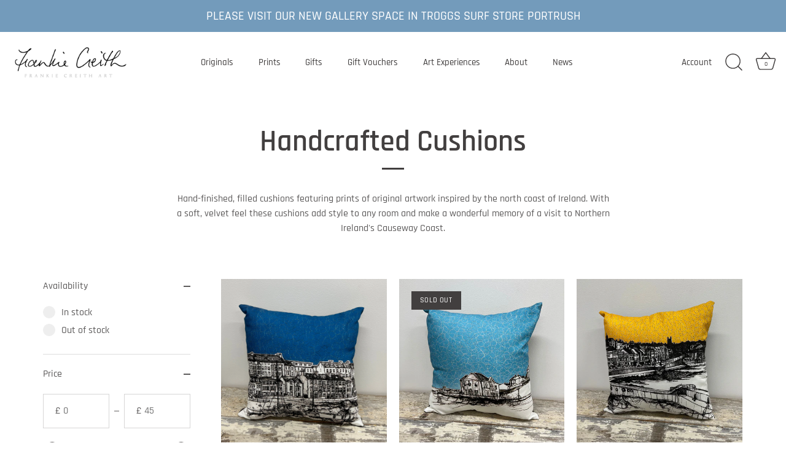

--- FILE ---
content_type: text/html; charset=utf-8
request_url: https://frankiecreithart.com/collections/handcrafted-cushions-by-frankie-creith
body_size: 37427
content:
<!doctype html>
<html class="no-js" lang="en">
<head>
  <!-- Showcase 7.1.0 -->

  <meta charset="utf-8" />
<meta name="viewport" content="width=device-width,initial-scale=1.0" />
<meta http-equiv="X-UA-Compatible" content="IE=edge">

<link rel="preconnect" href="https://cdn.shopify.com" crossorigin>
<link rel="preconnect" href="https://fonts.shopify.com" crossorigin>
<link rel="preconnect" href="https://monorail-edge.shopifysvc.com"><link rel="preload" as="font" href="//frankiecreithart.com/cdn/fonts/rajdhani/rajdhani_n5.acefb5969481301850b3475a2ffd70410f1444c1.woff2" type="font/woff2" crossorigin><link rel="preload" as="font" href="//frankiecreithart.com/cdn/fonts/rajdhani/rajdhani_n5.acefb5969481301850b3475a2ffd70410f1444c1.woff2" type="font/woff2" crossorigin><link rel="preload" as="font" href="//frankiecreithart.com/cdn/fonts/rajdhani/rajdhani_n6.2662920771758eb6f82fd10eee7115b26ac6f444.woff2" type="font/woff2" crossorigin><link rel="preload" as="font" href="//frankiecreithart.com/cdn/fonts/rajdhani/rajdhani_n7.25ad6e7387a0b32c9dea8f240076d23b3c06600c.woff2" type="font/woff2" crossorigin><link rel="preload" href="//frankiecreithart.com/cdn/shop/t/8/assets/vendor.min.js?v=36987075639955835061707317032" as="script">
<link rel="preload" href="//frankiecreithart.com/cdn/shop/t/8/assets/theme.js?v=157237073689713580171707317032" as="script"><link rel="canonical" href="https://frankiecreithart.com/collections/handcrafted-cushions-by-frankie-creith" /><link rel="icon" href="//frankiecreithart.com/cdn/shop/files/frankie-creith-art-gallery-favicon.png?crop=center&height=48&v=1681654148&width=48" type="image/png"><meta name="description" content="Hand-finished, filled cushions featuring prints of original artwork inspired by the north coast of Ireland. With a soft, velvet feel these cushions add style to any room and make a wonderful memory of a visit to Northern Ireland&#39;s Causeway Coast.">
<style>
    @font-face {
  font-family: Rajdhani;
  font-weight: 500;
  font-style: normal;
  font-display: swap;
  src: url("//frankiecreithart.com/cdn/fonts/rajdhani/rajdhani_n5.acefb5969481301850b3475a2ffd70410f1444c1.woff2") format("woff2"),
       url("//frankiecreithart.com/cdn/fonts/rajdhani/rajdhani_n5.74ad73b8c0c789bb2f6082a25312d3c0f7ebc9a2.woff") format("woff");
}

    
    @font-face {
  font-family: Rajdhani;
  font-weight: 500;
  font-style: normal;
  font-display: swap;
  src: url("//frankiecreithart.com/cdn/fonts/rajdhani/rajdhani_n5.acefb5969481301850b3475a2ffd70410f1444c1.woff2") format("woff2"),
       url("//frankiecreithart.com/cdn/fonts/rajdhani/rajdhani_n5.74ad73b8c0c789bb2f6082a25312d3c0f7ebc9a2.woff") format("woff");
}

    @font-face {
  font-family: Rajdhani;
  font-weight: 600;
  font-style: normal;
  font-display: swap;
  src: url("//frankiecreithart.com/cdn/fonts/rajdhani/rajdhani_n6.2662920771758eb6f82fd10eee7115b26ac6f444.woff2") format("woff2"),
       url("//frankiecreithart.com/cdn/fonts/rajdhani/rajdhani_n6.6befdead9ba44c2805903cac78e38160bc762983.woff") format("woff");
}

    @font-face {
  font-family: Rajdhani;
  font-weight: 700;
  font-style: normal;
  font-display: swap;
  src: url("//frankiecreithart.com/cdn/fonts/rajdhani/rajdhani_n7.25ad6e7387a0b32c9dea8f240076d23b3c06600c.woff2") format("woff2"),
       url("//frankiecreithart.com/cdn/fonts/rajdhani/rajdhani_n7.18863849438078b0774e5b61305b5af2ee109180.woff") format("woff");
}

    
    
    @font-face {
  font-family: Rajdhani;
  font-weight: 600;
  font-style: normal;
  font-display: swap;
  src: url("//frankiecreithart.com/cdn/fonts/rajdhani/rajdhani_n6.2662920771758eb6f82fd10eee7115b26ac6f444.woff2") format("woff2"),
       url("//frankiecreithart.com/cdn/fonts/rajdhani/rajdhani_n6.6befdead9ba44c2805903cac78e38160bc762983.woff") format("woff");
}

    @font-face {
  font-family: Rajdhani;
  font-weight: 500;
  font-style: normal;
  font-display: swap;
  src: url("//frankiecreithart.com/cdn/fonts/rajdhani/rajdhani_n5.acefb5969481301850b3475a2ffd70410f1444c1.woff2") format("woff2"),
       url("//frankiecreithart.com/cdn/fonts/rajdhani/rajdhani_n5.74ad73b8c0c789bb2f6082a25312d3c0f7ebc9a2.woff") format("woff");
}

    @font-face {
  font-family: Rajdhani;
  font-weight: 700;
  font-style: normal;
  font-display: swap;
  src: url("//frankiecreithart.com/cdn/fonts/rajdhani/rajdhani_n7.25ad6e7387a0b32c9dea8f240076d23b3c06600c.woff2") format("woff2"),
       url("//frankiecreithart.com/cdn/fonts/rajdhani/rajdhani_n7.18863849438078b0774e5b61305b5af2ee109180.woff") format("woff");
}

  </style>

  <meta name="theme-color" content="#423f3f">

  <title>
    Handcrafted Cushions &ndash; Frankie Creith Art Gallery
  </title>

  <meta property="og:site_name" content="Frankie Creith Art Gallery">
<meta property="og:url" content="https://frankiecreithart.com/collections/handcrafted-cushions-by-frankie-creith">
<meta property="og:title" content="Handcrafted Cushions">
<meta property="og:type" content="product.group">
<meta property="og:description" content="Hand-finished, filled cushions featuring prints of original artwork inspired by the north coast of Ireland. With a soft, velvet feel these cushions add style to any room and make a wonderful memory of a visit to Northern Ireland&#39;s Causeway Coast."><meta property="og:image" content="http://frankiecreithart.com/cdn/shop/collections/Frankie-Creith-Art-Stitched-Portrush-Kerr-Street-Cushion-Collection-Image_1200x1200.png?v=1707754277">
  <meta property="og:image:secure_url" content="https://frankiecreithart.com/cdn/shop/collections/Frankie-Creith-Art-Stitched-Portrush-Kerr-Street-Cushion-Collection-Image_1200x1200.png?v=1707754277">
  <meta property="og:image:width" content="2048">
  <meta property="og:image:height" content="2048"><meta name="twitter:card" content="summary_large_image">
<meta name="twitter:title" content="Handcrafted Cushions">
<meta name="twitter:description" content="Hand-finished, filled cushions featuring prints of original artwork inspired by the north coast of Ireland. With a soft, velvet feel these cushions add style to any room and make a wonderful memory of a visit to Northern Ireland&#39;s Causeway Coast.">


  <style data-shopify>
    :root {
      --viewport-height: 100vh;
      --viewport-height-first-section: 100vh;
      --nav-height: 0;
    }
  </style>

  <link href="//frankiecreithart.com/cdn/shop/t/8/assets/styles.css?v=101133086364125402841707395436" rel="stylesheet" type="text/css" media="all" />
  <link href="//frankiecreithart.com/cdn/shop/t/8/assets/custom.css?v=19860526150140857801707761024" rel="stylesheet" type="text/css" media="all" />
  <script>window.performance && window.performance.mark && window.performance.mark('shopify.content_for_header.start');</script><meta id="shopify-digital-wallet" name="shopify-digital-wallet" content="/35238281261/digital_wallets/dialog">
<meta name="shopify-checkout-api-token" content="22ab53b9e3ebb3efed3ec40e312bb133">
<meta id="in-context-paypal-metadata" data-shop-id="35238281261" data-venmo-supported="false" data-environment="production" data-locale="en_US" data-paypal-v4="true" data-currency="GBP">
<link rel="alternate" type="application/atom+xml" title="Feed" href="/collections/handcrafted-cushions-by-frankie-creith.atom" />
<link rel="next" href="/collections/handcrafted-cushions-by-frankie-creith?page=2">
<link rel="alternate" type="application/json+oembed" href="https://frankiecreithart.com/collections/handcrafted-cushions-by-frankie-creith.oembed">
<script async="async" src="/checkouts/internal/preloads.js?locale=en-GB"></script>
<link rel="preconnect" href="https://shop.app" crossorigin="anonymous">
<script async="async" src="https://shop.app/checkouts/internal/preloads.js?locale=en-GB&shop_id=35238281261" crossorigin="anonymous"></script>
<script id="apple-pay-shop-capabilities" type="application/json">{"shopId":35238281261,"countryCode":"GB","currencyCode":"GBP","merchantCapabilities":["supports3DS"],"merchantId":"gid:\/\/shopify\/Shop\/35238281261","merchantName":"Frankie Creith Art Gallery","requiredBillingContactFields":["postalAddress","email"],"requiredShippingContactFields":["postalAddress","email"],"shippingType":"shipping","supportedNetworks":["visa","maestro","masterCard","amex","discover","elo"],"total":{"type":"pending","label":"Frankie Creith Art Gallery","amount":"1.00"},"shopifyPaymentsEnabled":true,"supportsSubscriptions":true}</script>
<script id="shopify-features" type="application/json">{"accessToken":"22ab53b9e3ebb3efed3ec40e312bb133","betas":["rich-media-storefront-analytics"],"domain":"frankiecreithart.com","predictiveSearch":true,"shopId":35238281261,"locale":"en"}</script>
<script>var Shopify = Shopify || {};
Shopify.shop = "frankiehill.myshopify.com";
Shopify.locale = "en";
Shopify.currency = {"active":"GBP","rate":"1.0"};
Shopify.country = "GB";
Shopify.theme = {"name":"Updated copy of Showcase","id":134955499697,"schema_name":"Showcase","schema_version":"7.1.0","theme_store_id":677,"role":"main"};
Shopify.theme.handle = "null";
Shopify.theme.style = {"id":null,"handle":null};
Shopify.cdnHost = "frankiecreithart.com/cdn";
Shopify.routes = Shopify.routes || {};
Shopify.routes.root = "/";</script>
<script type="module">!function(o){(o.Shopify=o.Shopify||{}).modules=!0}(window);</script>
<script>!function(o){function n(){var o=[];function n(){o.push(Array.prototype.slice.apply(arguments))}return n.q=o,n}var t=o.Shopify=o.Shopify||{};t.loadFeatures=n(),t.autoloadFeatures=n()}(window);</script>
<script>
  window.ShopifyPay = window.ShopifyPay || {};
  window.ShopifyPay.apiHost = "shop.app\/pay";
  window.ShopifyPay.redirectState = null;
</script>
<script id="shop-js-analytics" type="application/json">{"pageType":"collection"}</script>
<script defer="defer" async type="module" src="//frankiecreithart.com/cdn/shopifycloud/shop-js/modules/v2/client.init-shop-cart-sync_WVOgQShq.en.esm.js"></script>
<script defer="defer" async type="module" src="//frankiecreithart.com/cdn/shopifycloud/shop-js/modules/v2/chunk.common_C_13GLB1.esm.js"></script>
<script defer="defer" async type="module" src="//frankiecreithart.com/cdn/shopifycloud/shop-js/modules/v2/chunk.modal_CLfMGd0m.esm.js"></script>
<script type="module">
  await import("//frankiecreithart.com/cdn/shopifycloud/shop-js/modules/v2/client.init-shop-cart-sync_WVOgQShq.en.esm.js");
await import("//frankiecreithart.com/cdn/shopifycloud/shop-js/modules/v2/chunk.common_C_13GLB1.esm.js");
await import("//frankiecreithart.com/cdn/shopifycloud/shop-js/modules/v2/chunk.modal_CLfMGd0m.esm.js");

  window.Shopify.SignInWithShop?.initShopCartSync?.({"fedCMEnabled":true,"windoidEnabled":true});

</script>
<script>
  window.Shopify = window.Shopify || {};
  if (!window.Shopify.featureAssets) window.Shopify.featureAssets = {};
  window.Shopify.featureAssets['shop-js'] = {"shop-cart-sync":["modules/v2/client.shop-cart-sync_DuR37GeY.en.esm.js","modules/v2/chunk.common_C_13GLB1.esm.js","modules/v2/chunk.modal_CLfMGd0m.esm.js"],"init-fed-cm":["modules/v2/client.init-fed-cm_BucUoe6W.en.esm.js","modules/v2/chunk.common_C_13GLB1.esm.js","modules/v2/chunk.modal_CLfMGd0m.esm.js"],"shop-toast-manager":["modules/v2/client.shop-toast-manager_B0JfrpKj.en.esm.js","modules/v2/chunk.common_C_13GLB1.esm.js","modules/v2/chunk.modal_CLfMGd0m.esm.js"],"init-shop-cart-sync":["modules/v2/client.init-shop-cart-sync_WVOgQShq.en.esm.js","modules/v2/chunk.common_C_13GLB1.esm.js","modules/v2/chunk.modal_CLfMGd0m.esm.js"],"shop-button":["modules/v2/client.shop-button_B_U3bv27.en.esm.js","modules/v2/chunk.common_C_13GLB1.esm.js","modules/v2/chunk.modal_CLfMGd0m.esm.js"],"init-windoid":["modules/v2/client.init-windoid_DuP9q_di.en.esm.js","modules/v2/chunk.common_C_13GLB1.esm.js","modules/v2/chunk.modal_CLfMGd0m.esm.js"],"shop-cash-offers":["modules/v2/client.shop-cash-offers_BmULhtno.en.esm.js","modules/v2/chunk.common_C_13GLB1.esm.js","modules/v2/chunk.modal_CLfMGd0m.esm.js"],"pay-button":["modules/v2/client.pay-button_CrPSEbOK.en.esm.js","modules/v2/chunk.common_C_13GLB1.esm.js","modules/v2/chunk.modal_CLfMGd0m.esm.js"],"init-customer-accounts":["modules/v2/client.init-customer-accounts_jNk9cPYQ.en.esm.js","modules/v2/client.shop-login-button_DJ5ldayH.en.esm.js","modules/v2/chunk.common_C_13GLB1.esm.js","modules/v2/chunk.modal_CLfMGd0m.esm.js"],"avatar":["modules/v2/client.avatar_BTnouDA3.en.esm.js"],"checkout-modal":["modules/v2/client.checkout-modal_pBPyh9w8.en.esm.js","modules/v2/chunk.common_C_13GLB1.esm.js","modules/v2/chunk.modal_CLfMGd0m.esm.js"],"init-shop-for-new-customer-accounts":["modules/v2/client.init-shop-for-new-customer-accounts_BUoCy7a5.en.esm.js","modules/v2/client.shop-login-button_DJ5ldayH.en.esm.js","modules/v2/chunk.common_C_13GLB1.esm.js","modules/v2/chunk.modal_CLfMGd0m.esm.js"],"init-customer-accounts-sign-up":["modules/v2/client.init-customer-accounts-sign-up_CnczCz9H.en.esm.js","modules/v2/client.shop-login-button_DJ5ldayH.en.esm.js","modules/v2/chunk.common_C_13GLB1.esm.js","modules/v2/chunk.modal_CLfMGd0m.esm.js"],"init-shop-email-lookup-coordinator":["modules/v2/client.init-shop-email-lookup-coordinator_CzjY5t9o.en.esm.js","modules/v2/chunk.common_C_13GLB1.esm.js","modules/v2/chunk.modal_CLfMGd0m.esm.js"],"shop-follow-button":["modules/v2/client.shop-follow-button_CsYC63q7.en.esm.js","modules/v2/chunk.common_C_13GLB1.esm.js","modules/v2/chunk.modal_CLfMGd0m.esm.js"],"shop-login-button":["modules/v2/client.shop-login-button_DJ5ldayH.en.esm.js","modules/v2/chunk.common_C_13GLB1.esm.js","modules/v2/chunk.modal_CLfMGd0m.esm.js"],"shop-login":["modules/v2/client.shop-login_B9ccPdmx.en.esm.js","modules/v2/chunk.common_C_13GLB1.esm.js","modules/v2/chunk.modal_CLfMGd0m.esm.js"],"lead-capture":["modules/v2/client.lead-capture_D0K_KgYb.en.esm.js","modules/v2/chunk.common_C_13GLB1.esm.js","modules/v2/chunk.modal_CLfMGd0m.esm.js"],"payment-terms":["modules/v2/client.payment-terms_BWmiNN46.en.esm.js","modules/v2/chunk.common_C_13GLB1.esm.js","modules/v2/chunk.modal_CLfMGd0m.esm.js"]};
</script>
<script>(function() {
  var isLoaded = false;
  function asyncLoad() {
    if (isLoaded) return;
    isLoaded = true;
    var urls = ["https:\/\/d1639lhkj5l89m.cloudfront.net\/js\/storefront\/uppromote.js?shop=frankiehill.myshopify.com"];
    for (var i = 0; i < urls.length; i++) {
      var s = document.createElement('script');
      s.type = 'text/javascript';
      s.async = true;
      s.src = urls[i];
      var x = document.getElementsByTagName('script')[0];
      x.parentNode.insertBefore(s, x);
    }
  };
  if(window.attachEvent) {
    window.attachEvent('onload', asyncLoad);
  } else {
    window.addEventListener('load', asyncLoad, false);
  }
})();</script>
<script id="__st">var __st={"a":35238281261,"offset":0,"reqid":"8c767f37-78d7-49b9-9ab7-7f50885a262b-1769541054","pageurl":"frankiecreithart.com\/collections\/handcrafted-cushions-by-frankie-creith","u":"32b7f131a94a","p":"collection","rtyp":"collection","rid":287259918513};</script>
<script>window.ShopifyPaypalV4VisibilityTracking = true;</script>
<script id="captcha-bootstrap">!function(){'use strict';const t='contact',e='account',n='new_comment',o=[[t,t],['blogs',n],['comments',n],[t,'customer']],c=[[e,'customer_login'],[e,'guest_login'],[e,'recover_customer_password'],[e,'create_customer']],r=t=>t.map((([t,e])=>`form[action*='/${t}']:not([data-nocaptcha='true']) input[name='form_type'][value='${e}']`)).join(','),a=t=>()=>t?[...document.querySelectorAll(t)].map((t=>t.form)):[];function s(){const t=[...o],e=r(t);return a(e)}const i='password',u='form_key',d=['recaptcha-v3-token','g-recaptcha-response','h-captcha-response',i],f=()=>{try{return window.sessionStorage}catch{return}},m='__shopify_v',_=t=>t.elements[u];function p(t,e,n=!1){try{const o=window.sessionStorage,c=JSON.parse(o.getItem(e)),{data:r}=function(t){const{data:e,action:n}=t;return t[m]||n?{data:e,action:n}:{data:t,action:n}}(c);for(const[e,n]of Object.entries(r))t.elements[e]&&(t.elements[e].value=n);n&&o.removeItem(e)}catch(o){console.error('form repopulation failed',{error:o})}}const l='form_type',E='cptcha';function T(t){t.dataset[E]=!0}const w=window,h=w.document,L='Shopify',v='ce_forms',y='captcha';let A=!1;((t,e)=>{const n=(g='f06e6c50-85a8-45c8-87d0-21a2b65856fe',I='https://cdn.shopify.com/shopifycloud/storefront-forms-hcaptcha/ce_storefront_forms_captcha_hcaptcha.v1.5.2.iife.js',D={infoText:'Protected by hCaptcha',privacyText:'Privacy',termsText:'Terms'},(t,e,n)=>{const o=w[L][v],c=o.bindForm;if(c)return c(t,g,e,D).then(n);var r;o.q.push([[t,g,e,D],n]),r=I,A||(h.body.append(Object.assign(h.createElement('script'),{id:'captcha-provider',async:!0,src:r})),A=!0)});var g,I,D;w[L]=w[L]||{},w[L][v]=w[L][v]||{},w[L][v].q=[],w[L][y]=w[L][y]||{},w[L][y].protect=function(t,e){n(t,void 0,e),T(t)},Object.freeze(w[L][y]),function(t,e,n,w,h,L){const[v,y,A,g]=function(t,e,n){const i=e?o:[],u=t?c:[],d=[...i,...u],f=r(d),m=r(i),_=r(d.filter((([t,e])=>n.includes(e))));return[a(f),a(m),a(_),s()]}(w,h,L),I=t=>{const e=t.target;return e instanceof HTMLFormElement?e:e&&e.form},D=t=>v().includes(t);t.addEventListener('submit',(t=>{const e=I(t);if(!e)return;const n=D(e)&&!e.dataset.hcaptchaBound&&!e.dataset.recaptchaBound,o=_(e),c=g().includes(e)&&(!o||!o.value);(n||c)&&t.preventDefault(),c&&!n&&(function(t){try{if(!f())return;!function(t){const e=f();if(!e)return;const n=_(t);if(!n)return;const o=n.value;o&&e.removeItem(o)}(t);const e=Array.from(Array(32),(()=>Math.random().toString(36)[2])).join('');!function(t,e){_(t)||t.append(Object.assign(document.createElement('input'),{type:'hidden',name:u})),t.elements[u].value=e}(t,e),function(t,e){const n=f();if(!n)return;const o=[...t.querySelectorAll(`input[type='${i}']`)].map((({name:t})=>t)),c=[...d,...o],r={};for(const[a,s]of new FormData(t).entries())c.includes(a)||(r[a]=s);n.setItem(e,JSON.stringify({[m]:1,action:t.action,data:r}))}(t,e)}catch(e){console.error('failed to persist form',e)}}(e),e.submit())}));const S=(t,e)=>{t&&!t.dataset[E]&&(n(t,e.some((e=>e===t))),T(t))};for(const o of['focusin','change'])t.addEventListener(o,(t=>{const e=I(t);D(e)&&S(e,y())}));const B=e.get('form_key'),M=e.get(l),P=B&&M;t.addEventListener('DOMContentLoaded',(()=>{const t=y();if(P)for(const e of t)e.elements[l].value===M&&p(e,B);[...new Set([...A(),...v().filter((t=>'true'===t.dataset.shopifyCaptcha))])].forEach((e=>S(e,t)))}))}(h,new URLSearchParams(w.location.search),n,t,e,['guest_login'])})(!0,!0)}();</script>
<script integrity="sha256-4kQ18oKyAcykRKYeNunJcIwy7WH5gtpwJnB7kiuLZ1E=" data-source-attribution="shopify.loadfeatures" defer="defer" src="//frankiecreithart.com/cdn/shopifycloud/storefront/assets/storefront/load_feature-a0a9edcb.js" crossorigin="anonymous"></script>
<script crossorigin="anonymous" defer="defer" src="//frankiecreithart.com/cdn/shopifycloud/storefront/assets/shopify_pay/storefront-65b4c6d7.js?v=20250812"></script>
<script data-source-attribution="shopify.dynamic_checkout.dynamic.init">var Shopify=Shopify||{};Shopify.PaymentButton=Shopify.PaymentButton||{isStorefrontPortableWallets:!0,init:function(){window.Shopify.PaymentButton.init=function(){};var t=document.createElement("script");t.src="https://frankiecreithart.com/cdn/shopifycloud/portable-wallets/latest/portable-wallets.en.js",t.type="module",document.head.appendChild(t)}};
</script>
<script data-source-attribution="shopify.dynamic_checkout.buyer_consent">
  function portableWalletsHideBuyerConsent(e){var t=document.getElementById("shopify-buyer-consent"),n=document.getElementById("shopify-subscription-policy-button");t&&n&&(t.classList.add("hidden"),t.setAttribute("aria-hidden","true"),n.removeEventListener("click",e))}function portableWalletsShowBuyerConsent(e){var t=document.getElementById("shopify-buyer-consent"),n=document.getElementById("shopify-subscription-policy-button");t&&n&&(t.classList.remove("hidden"),t.removeAttribute("aria-hidden"),n.addEventListener("click",e))}window.Shopify?.PaymentButton&&(window.Shopify.PaymentButton.hideBuyerConsent=portableWalletsHideBuyerConsent,window.Shopify.PaymentButton.showBuyerConsent=portableWalletsShowBuyerConsent);
</script>
<script data-source-attribution="shopify.dynamic_checkout.cart.bootstrap">document.addEventListener("DOMContentLoaded",(function(){function t(){return document.querySelector("shopify-accelerated-checkout-cart, shopify-accelerated-checkout")}if(t())Shopify.PaymentButton.init();else{new MutationObserver((function(e,n){t()&&(Shopify.PaymentButton.init(),n.disconnect())})).observe(document.body,{childList:!0,subtree:!0})}}));
</script>
<link id="shopify-accelerated-checkout-styles" rel="stylesheet" media="screen" href="https://frankiecreithart.com/cdn/shopifycloud/portable-wallets/latest/accelerated-checkout-backwards-compat.css" crossorigin="anonymous">
<style id="shopify-accelerated-checkout-cart">
        #shopify-buyer-consent {
  margin-top: 1em;
  display: inline-block;
  width: 100%;
}

#shopify-buyer-consent.hidden {
  display: none;
}

#shopify-subscription-policy-button {
  background: none;
  border: none;
  padding: 0;
  text-decoration: underline;
  font-size: inherit;
  cursor: pointer;
}

#shopify-subscription-policy-button::before {
  box-shadow: none;
}

      </style>

<script>window.performance && window.performance.mark && window.performance.mark('shopify.content_for_header.end');</script>

  <script>
    document.documentElement.className = document.documentElement.className.replace('no-js', 'js');
    window.theme = window.theme || {};
    
      theme.money_format_with_code_preference = "£{{amount}}";
    
    theme.money_format = "£{{amount}}";
    theme.money_container = '.theme-money';
    theme.strings = {
      previous: "Previous",
      next: "Next",
      close: "Close",
      addressError: "Error looking up that address",
      addressNoResults: "No results for that address",
      addressQueryLimit: "You have exceeded the Google API usage limit. Consider upgrading to a \u003ca href=\"https:\/\/developers.google.com\/maps\/premium\/usage-limits\"\u003ePremium Plan\u003c\/a\u003e.",
      authError: "There was a problem authenticating your Google Maps API Key.",
      back: "Back",
      cartConfirmation: "You must agree to the terms and conditions before continuing.",
      loadMore: "Load more",
      infiniteScrollNoMore: "No more results",
      priceNonExistent: "Unavailable",
      buttonDefault: "Add to Cart",
      buttonPreorder: "Pre-order",
      buttonNoStock: "Out of stock",
      buttonNoVariant: "Unavailable",
      variantNoStock: "Sold out",
      unitPriceSeparator: " \/ ",
      colorBoxPrevious: "Previous",
      colorBoxNext: "Next",
      colorBoxClose: "Close",
      navigateHome: "Home",
      productAddingToCart: "Adding",
      productAddedToCart: "Added to cart",
      popupWasAdded: "was added to your cart",
      popupCheckout: "Checkout",
      popupContinueShopping: "Continue shopping",
      onlyXLeft: "[[ quantity ]] in stock",
      priceSoldOut: "Sold Out",
      inventoryLowStock: "Low stock",
      inventoryInStock: "In stock",
      loading: "Loading...",
      viewCart: "View cart",
      page: "Page {{ page }}",
      imageSlider: "Image slider",
      clearAll: "Clear all"
    };
    theme.routes = {
      root_url: '/',
      cart_url: '/cart',
      cart_add_url: '/cart/add',
      cart_change_url: '/cart/change',
      cart_update_url: '/cart/update.js',
      checkout: '/checkout'
    };
    theme.settings = {
      animationEnabledDesktop: false,
      animationEnabledMobile: true
    };

    theme.checkViewportFillers = function(){
      var toggleState = false;
      var elPageContent = document.getElementById('page-content');
      if(elPageContent) {
        var elOverlapSection = elPageContent.querySelector('.header-overlap-section');
        if (elOverlapSection) {
          var padding = parseInt(getComputedStyle(elPageContent).getPropertyValue('padding-top'));
          toggleState = ((Math.round(elOverlapSection.offsetTop) - padding) === 0);
        }
      }
      if(toggleState) {
        document.getElementsByTagName('body')[0].classList.add('header-section-overlap');
      } else {
        document.getElementsByTagName('body')[0].classList.remove('header-section-overlap');
      }
    };

    theme.assessAltLogo = function(){
      var elsOverlappers = document.querySelectorAll('.needs-alt-logo');
      var useAltLogo = false;
      if(elsOverlappers.length) {
        var elSiteControl = document.querySelector('#site-control');
        var elSiteControlInner = document.querySelector('#site-control .site-control__inner');
        var headerMid = elSiteControlInner.offsetTop + elSiteControl.offsetTop + elSiteControlInner.offsetHeight / 2;
        Array.prototype.forEach.call(elsOverlappers, function(el, i){
          var thisTop = el.getBoundingClientRect().top;
          var thisBottom = thisTop + el.offsetHeight;
          if(headerMid > thisTop && headerMid < thisBottom) {
            useAltLogo = true;
            return false;
          }
        });
      }
      if(useAltLogo) {
        document.getElementsByTagName('body')[0].classList.add('use-alt-logo');
      } else {
        document.getElementsByTagName('body')[0].classList.remove('use-alt-logo');
      }
    };
  </script>
<link href="https://monorail-edge.shopifysvc.com" rel="dns-prefetch">
<script>(function(){if ("sendBeacon" in navigator && "performance" in window) {try {var session_token_from_headers = performance.getEntriesByType('navigation')[0].serverTiming.find(x => x.name == '_s').description;} catch {var session_token_from_headers = undefined;}var session_cookie_matches = document.cookie.match(/_shopify_s=([^;]*)/);var session_token_from_cookie = session_cookie_matches && session_cookie_matches.length === 2 ? session_cookie_matches[1] : "";var session_token = session_token_from_headers || session_token_from_cookie || "";function handle_abandonment_event(e) {var entries = performance.getEntries().filter(function(entry) {return /monorail-edge.shopifysvc.com/.test(entry.name);});if (!window.abandonment_tracked && entries.length === 0) {window.abandonment_tracked = true;var currentMs = Date.now();var navigation_start = performance.timing.navigationStart;var payload = {shop_id: 35238281261,url: window.location.href,navigation_start,duration: currentMs - navigation_start,session_token,page_type: "collection"};window.navigator.sendBeacon("https://monorail-edge.shopifysvc.com/v1/produce", JSON.stringify({schema_id: "online_store_buyer_site_abandonment/1.1",payload: payload,metadata: {event_created_at_ms: currentMs,event_sent_at_ms: currentMs}}));}}window.addEventListener('pagehide', handle_abandonment_event);}}());</script>
<script id="web-pixels-manager-setup">(function e(e,d,r,n,o){if(void 0===o&&(o={}),!Boolean(null===(a=null===(i=window.Shopify)||void 0===i?void 0:i.analytics)||void 0===a?void 0:a.replayQueue)){var i,a;window.Shopify=window.Shopify||{};var t=window.Shopify;t.analytics=t.analytics||{};var s=t.analytics;s.replayQueue=[],s.publish=function(e,d,r){return s.replayQueue.push([e,d,r]),!0};try{self.performance.mark("wpm:start")}catch(e){}var l=function(){var e={modern:/Edge?\/(1{2}[4-9]|1[2-9]\d|[2-9]\d{2}|\d{4,})\.\d+(\.\d+|)|Firefox\/(1{2}[4-9]|1[2-9]\d|[2-9]\d{2}|\d{4,})\.\d+(\.\d+|)|Chrom(ium|e)\/(9{2}|\d{3,})\.\d+(\.\d+|)|(Maci|X1{2}).+ Version\/(15\.\d+|(1[6-9]|[2-9]\d|\d{3,})\.\d+)([,.]\d+|)( \(\w+\)|)( Mobile\/\w+|) Safari\/|Chrome.+OPR\/(9{2}|\d{3,})\.\d+\.\d+|(CPU[ +]OS|iPhone[ +]OS|CPU[ +]iPhone|CPU IPhone OS|CPU iPad OS)[ +]+(15[._]\d+|(1[6-9]|[2-9]\d|\d{3,})[._]\d+)([._]\d+|)|Android:?[ /-](13[3-9]|1[4-9]\d|[2-9]\d{2}|\d{4,})(\.\d+|)(\.\d+|)|Android.+Firefox\/(13[5-9]|1[4-9]\d|[2-9]\d{2}|\d{4,})\.\d+(\.\d+|)|Android.+Chrom(ium|e)\/(13[3-9]|1[4-9]\d|[2-9]\d{2}|\d{4,})\.\d+(\.\d+|)|SamsungBrowser\/([2-9]\d|\d{3,})\.\d+/,legacy:/Edge?\/(1[6-9]|[2-9]\d|\d{3,})\.\d+(\.\d+|)|Firefox\/(5[4-9]|[6-9]\d|\d{3,})\.\d+(\.\d+|)|Chrom(ium|e)\/(5[1-9]|[6-9]\d|\d{3,})\.\d+(\.\d+|)([\d.]+$|.*Safari\/(?![\d.]+ Edge\/[\d.]+$))|(Maci|X1{2}).+ Version\/(10\.\d+|(1[1-9]|[2-9]\d|\d{3,})\.\d+)([,.]\d+|)( \(\w+\)|)( Mobile\/\w+|) Safari\/|Chrome.+OPR\/(3[89]|[4-9]\d|\d{3,})\.\d+\.\d+|(CPU[ +]OS|iPhone[ +]OS|CPU[ +]iPhone|CPU IPhone OS|CPU iPad OS)[ +]+(10[._]\d+|(1[1-9]|[2-9]\d|\d{3,})[._]\d+)([._]\d+|)|Android:?[ /-](13[3-9]|1[4-9]\d|[2-9]\d{2}|\d{4,})(\.\d+|)(\.\d+|)|Mobile Safari.+OPR\/([89]\d|\d{3,})\.\d+\.\d+|Android.+Firefox\/(13[5-9]|1[4-9]\d|[2-9]\d{2}|\d{4,})\.\d+(\.\d+|)|Android.+Chrom(ium|e)\/(13[3-9]|1[4-9]\d|[2-9]\d{2}|\d{4,})\.\d+(\.\d+|)|Android.+(UC? ?Browser|UCWEB|U3)[ /]?(15\.([5-9]|\d{2,})|(1[6-9]|[2-9]\d|\d{3,})\.\d+)\.\d+|SamsungBrowser\/(5\.\d+|([6-9]|\d{2,})\.\d+)|Android.+MQ{2}Browser\/(14(\.(9|\d{2,})|)|(1[5-9]|[2-9]\d|\d{3,})(\.\d+|))(\.\d+|)|K[Aa][Ii]OS\/(3\.\d+|([4-9]|\d{2,})\.\d+)(\.\d+|)/},d=e.modern,r=e.legacy,n=navigator.userAgent;return n.match(d)?"modern":n.match(r)?"legacy":"unknown"}(),u="modern"===l?"modern":"legacy",c=(null!=n?n:{modern:"",legacy:""})[u],f=function(e){return[e.baseUrl,"/wpm","/b",e.hashVersion,"modern"===e.buildTarget?"m":"l",".js"].join("")}({baseUrl:d,hashVersion:r,buildTarget:u}),m=function(e){var d=e.version,r=e.bundleTarget,n=e.surface,o=e.pageUrl,i=e.monorailEndpoint;return{emit:function(e){var a=e.status,t=e.errorMsg,s=(new Date).getTime(),l=JSON.stringify({metadata:{event_sent_at_ms:s},events:[{schema_id:"web_pixels_manager_load/3.1",payload:{version:d,bundle_target:r,page_url:o,status:a,surface:n,error_msg:t},metadata:{event_created_at_ms:s}}]});if(!i)return console&&console.warn&&console.warn("[Web Pixels Manager] No Monorail endpoint provided, skipping logging."),!1;try{return self.navigator.sendBeacon.bind(self.navigator)(i,l)}catch(e){}var u=new XMLHttpRequest;try{return u.open("POST",i,!0),u.setRequestHeader("Content-Type","text/plain"),u.send(l),!0}catch(e){return console&&console.warn&&console.warn("[Web Pixels Manager] Got an unhandled error while logging to Monorail."),!1}}}}({version:r,bundleTarget:l,surface:e.surface,pageUrl:self.location.href,monorailEndpoint:e.monorailEndpoint});try{o.browserTarget=l,function(e){var d=e.src,r=e.async,n=void 0===r||r,o=e.onload,i=e.onerror,a=e.sri,t=e.scriptDataAttributes,s=void 0===t?{}:t,l=document.createElement("script"),u=document.querySelector("head"),c=document.querySelector("body");if(l.async=n,l.src=d,a&&(l.integrity=a,l.crossOrigin="anonymous"),s)for(var f in s)if(Object.prototype.hasOwnProperty.call(s,f))try{l.dataset[f]=s[f]}catch(e){}if(o&&l.addEventListener("load",o),i&&l.addEventListener("error",i),u)u.appendChild(l);else{if(!c)throw new Error("Did not find a head or body element to append the script");c.appendChild(l)}}({src:f,async:!0,onload:function(){if(!function(){var e,d;return Boolean(null===(d=null===(e=window.Shopify)||void 0===e?void 0:e.analytics)||void 0===d?void 0:d.initialized)}()){var d=window.webPixelsManager.init(e)||void 0;if(d){var r=window.Shopify.analytics;r.replayQueue.forEach((function(e){var r=e[0],n=e[1],o=e[2];d.publishCustomEvent(r,n,o)})),r.replayQueue=[],r.publish=d.publishCustomEvent,r.visitor=d.visitor,r.initialized=!0}}},onerror:function(){return m.emit({status:"failed",errorMsg:"".concat(f," has failed to load")})},sri:function(e){var d=/^sha384-[A-Za-z0-9+/=]+$/;return"string"==typeof e&&d.test(e)}(c)?c:"",scriptDataAttributes:o}),m.emit({status:"loading"})}catch(e){m.emit({status:"failed",errorMsg:(null==e?void 0:e.message)||"Unknown error"})}}})({shopId: 35238281261,storefrontBaseUrl: "https://frankiecreithart.com",extensionsBaseUrl: "https://extensions.shopifycdn.com/cdn/shopifycloud/web-pixels-manager",monorailEndpoint: "https://monorail-edge.shopifysvc.com/unstable/produce_batch",surface: "storefront-renderer",enabledBetaFlags: ["2dca8a86"],webPixelsConfigList: [{"id":"2333737346","configuration":"{\"shopId\":\"50549\",\"env\":\"production\",\"metaData\":\"[]\"}","eventPayloadVersion":"v1","runtimeContext":"STRICT","scriptVersion":"c5d4d7bbb4a4a4292a8a7b5334af7e3d","type":"APP","apiClientId":2773553,"privacyPurposes":[],"dataSharingAdjustments":{"protectedCustomerApprovalScopes":["read_customer_address","read_customer_email","read_customer_name","read_customer_personal_data","read_customer_phone"]}},{"id":"254673073","configuration":"{\"pixel_id\":\"3797597073693770\",\"pixel_type\":\"facebook_pixel\",\"metaapp_system_user_token\":\"-\"}","eventPayloadVersion":"v1","runtimeContext":"OPEN","scriptVersion":"ca16bc87fe92b6042fbaa3acc2fbdaa6","type":"APP","apiClientId":2329312,"privacyPurposes":["ANALYTICS","MARKETING","SALE_OF_DATA"],"dataSharingAdjustments":{"protectedCustomerApprovalScopes":["read_customer_address","read_customer_email","read_customer_name","read_customer_personal_data","read_customer_phone"]}},{"id":"86114481","configuration":"{\"tagID\":\"2613489287848\"}","eventPayloadVersion":"v1","runtimeContext":"STRICT","scriptVersion":"18031546ee651571ed29edbe71a3550b","type":"APP","apiClientId":3009811,"privacyPurposes":["ANALYTICS","MARKETING","SALE_OF_DATA"],"dataSharingAdjustments":{"protectedCustomerApprovalScopes":["read_customer_address","read_customer_email","read_customer_name","read_customer_personal_data","read_customer_phone"]}},{"id":"shopify-app-pixel","configuration":"{}","eventPayloadVersion":"v1","runtimeContext":"STRICT","scriptVersion":"0450","apiClientId":"shopify-pixel","type":"APP","privacyPurposes":["ANALYTICS","MARKETING"]},{"id":"shopify-custom-pixel","eventPayloadVersion":"v1","runtimeContext":"LAX","scriptVersion":"0450","apiClientId":"shopify-pixel","type":"CUSTOM","privacyPurposes":["ANALYTICS","MARKETING"]}],isMerchantRequest: false,initData: {"shop":{"name":"Frankie Creith Art Gallery","paymentSettings":{"currencyCode":"GBP"},"myshopifyDomain":"frankiehill.myshopify.com","countryCode":"GB","storefrontUrl":"https:\/\/frankiecreithart.com"},"customer":null,"cart":null,"checkout":null,"productVariants":[],"purchasingCompany":null},},"https://frankiecreithart.com/cdn","fcfee988w5aeb613cpc8e4bc33m6693e112",{"modern":"","legacy":""},{"shopId":"35238281261","storefrontBaseUrl":"https:\/\/frankiecreithart.com","extensionBaseUrl":"https:\/\/extensions.shopifycdn.com\/cdn\/shopifycloud\/web-pixels-manager","surface":"storefront-renderer","enabledBetaFlags":"[\"2dca8a86\"]","isMerchantRequest":"false","hashVersion":"fcfee988w5aeb613cpc8e4bc33m6693e112","publish":"custom","events":"[[\"page_viewed\",{}],[\"collection_viewed\",{\"collection\":{\"id\":\"287259918513\",\"title\":\"Handcrafted Cushions\",\"productVariants\":[{\"price\":{\"amount\":35.0,\"currencyCode\":\"GBP\"},\"product\":{\"title\":\"STITCHED PORTRUSH KERR STREET Cushion\",\"vendor\":\"Frankie Creith Art\",\"id\":\"7384232951985\",\"untranslatedTitle\":\"STITCHED PORTRUSH KERR STREET Cushion\",\"url\":\"\/products\/stitched-portrush-kerr-street-cushion\",\"type\":\"Cushion\"},\"id\":\"42342934282417\",\"image\":{\"src\":\"\/\/frankiecreithart.com\/cdn\/shop\/products\/stitched-portrush-kerr-street-cushion.png?v=1669299486\"},\"sku\":\"CU-SPK3535\",\"title\":\"Default Title\",\"untranslatedTitle\":\"Default Title\"},{\"price\":{\"amount\":35.0,\"currencyCode\":\"GBP\"},\"product\":{\"title\":\"STITCHED PORTRUSH ARCADIA Cushion\",\"vendor\":\"Frankie Creith Art\",\"id\":\"7384238457009\",\"untranslatedTitle\":\"STITCHED PORTRUSH ARCADIA Cushion\",\"url\":\"\/products\/stitched-portrush-arcadia-cushion\",\"type\":\"Cushion\"},\"id\":\"42342944669873\",\"image\":{\"src\":\"\/\/frankiecreithart.com\/cdn\/shop\/products\/stitched-portrush-arcadia-cushion.png?v=1669301617\"},\"sku\":\"CU-SPA3535\",\"title\":\"Default Title\",\"untranslatedTitle\":\"Default Title\"},{\"price\":{\"amount\":35.0,\"currencyCode\":\"GBP\"},\"product\":{\"title\":\"STITCHED PORTSTEWART PROM Cushion\",\"vendor\":\"Frankie Creith Art\",\"id\":\"7384237211825\",\"untranslatedTitle\":\"STITCHED PORTSTEWART PROM Cushion\",\"url\":\"\/products\/stitched-portstewart-prom-cushion\",\"type\":\"Cushion\"},\"id\":\"42342942867633\",\"image\":{\"src\":\"\/\/frankiecreithart.com\/cdn\/shop\/products\/stitched-portstewart-harbour-cushion.png?v=1669301105\"},\"sku\":\"CU-SPP3535\",\"title\":\"Default Title\",\"untranslatedTitle\":\"Default Title\"},{\"price\":{\"amount\":35.0,\"currencyCode\":\"GBP\"},\"product\":{\"title\":\"STITCHED PORTRUSH HARBOUR Cushion\",\"vendor\":\"Frankie Creith Art\",\"id\":\"7384234852529\",\"untranslatedTitle\":\"STITCHED PORTRUSH HARBOUR Cushion\",\"url\":\"\/products\/stitched-portrush-harbour-cushion\",\"type\":\"Cushion\"},\"id\":\"42342936969393\",\"image\":{\"src\":\"\/\/frankiecreithart.com\/cdn\/shop\/products\/stitched-portrush-harbour-cushion.png?v=1669300220\"},\"sku\":\"CU-SPH3535\",\"title\":\"Default Title\",\"untranslatedTitle\":\"Default Title\"},{\"price\":{\"amount\":35.0,\"currencyCode\":\"GBP\"},\"product\":{\"title\":\"STITCHED PORTRUSH BARRY'S Cushion\",\"vendor\":\"Frankie Creith Art\",\"id\":\"7384244355249\",\"untranslatedTitle\":\"STITCHED PORTRUSH BARRY'S Cushion\",\"url\":\"\/products\/stitched-portrush-barrys-cushion\",\"type\":\"Cushion\"},\"id\":\"42342951256241\",\"image\":{\"src\":\"\/\/frankiecreithart.com\/cdn\/shop\/products\/stitched-portrush-barrys-cushion.png?v=1669302317\"},\"sku\":\"CU-SPB3535\",\"title\":\"Default Title\",\"untranslatedTitle\":\"Default Title\"},{\"price\":{\"amount\":45.0,\"currencyCode\":\"GBP\"},\"product\":{\"title\":\"STITCHED PORTRUSH KERR STREET Greyscale Cushion\",\"vendor\":\"Frankie Creith Art\",\"id\":\"7251448987825\",\"untranslatedTitle\":\"STITCHED PORTRUSH KERR STREET Greyscale Cushion\",\"url\":\"\/products\/stitched-portrush-kerr-street-greyscale-cushion\",\"type\":\"Cushion\"},\"id\":\"41913948537009\",\"image\":{\"src\":\"\/\/frankiecreithart.com\/cdn\/shop\/products\/Frankie-Creith-Art-Stitched-Portrush-Kerr-Street-Cushion.png?v=1655803664\"},\"sku\":\"CU-SPK5035G\",\"title\":\"Default Title\",\"untranslatedTitle\":\"Default Title\"},{\"price\":{\"amount\":35.0,\"currencyCode\":\"GBP\"},\"product\":{\"title\":\"PORTSTEWART STRAND Cushion\",\"vendor\":\"Frankie Creith Art\",\"id\":\"7291274133681\",\"untranslatedTitle\":\"PORTSTEWART STRAND Cushion\",\"url\":\"\/products\/portstewart-strand-cushion\",\"type\":\"Cushion\"},\"id\":\"42060026183857\",\"image\":{\"src\":\"\/\/frankiecreithart.com\/cdn\/shop\/products\/portstewart-strand-cushion.png?v=1669297165\"},\"sku\":\"CU-PST3535\",\"title\":\"Default Title\",\"untranslatedTitle\":\"Default Title\"},{\"price\":{\"amount\":35.0,\"currencyCode\":\"GBP\"},\"product\":{\"title\":\"FARM ANIMALS DOG Cushion\",\"vendor\":\"Frankie Creith Art\",\"id\":\"7486738923697\",\"untranslatedTitle\":\"FARM ANIMALS DOG Cushion\",\"url\":\"\/products\/farm-animals-dog-cushion\",\"type\":\"Cushion\"},\"id\":\"42779137278129\",\"image\":{\"src\":\"\/\/frankiecreithart.com\/cdn\/shop\/files\/farm-animals-dog-cushion-frankie-creith.png?v=1687989521\"},\"sku\":\"CU-DOG3535\",\"title\":\"Default Title\",\"untranslatedTitle\":\"Default Title\"},{\"price\":{\"amount\":35.0,\"currencyCode\":\"GBP\"},\"product\":{\"title\":\"BALLYCASTLE BEACH Cushion\",\"vendor\":\"Frankie Creith Art\",\"id\":\"7251464880305\",\"untranslatedTitle\":\"BALLYCASTLE BEACH Cushion\",\"url\":\"\/products\/ballycastle-beach-cushion\",\"type\":\"Cushion\"},\"id\":\"41913989922993\",\"image\":{\"src\":\"\/\/frankiecreithart.com\/cdn\/shop\/products\/Frankie-Creith-Art-Ballycastle-Beach-Cushion.png?v=1655806551\"},\"sku\":\"CU-BBE3535\",\"title\":\"Default Title\",\"untranslatedTitle\":\"Default Title\"},{\"price\":{\"amount\":15.0,\"currencyCode\":\"GBP\"},\"product\":{\"title\":\"FARM ANIMALS SHEEP Cushion\",\"vendor\":\"Frankie Creith Art\",\"id\":\"7486818648241\",\"untranslatedTitle\":\"FARM ANIMALS SHEEP Cushion\",\"url\":\"\/products\/farm-animals-sheep-cushion\",\"type\":\"Cushion\"},\"id\":\"42779525316785\",\"image\":{\"src\":\"\/\/frankiecreithart.com\/cdn\/shop\/files\/farm-animals-sheep-cushion-frankie-creith.png?v=1688030924\"},\"sku\":\"CU-SHE3535\",\"title\":\"Default Title\",\"untranslatedTitle\":\"Default Title\"},{\"price\":{\"amount\":45.0,\"currencyCode\":\"GBP\"},\"product\":{\"title\":\"STITCHED PORTSTEWART PROM Greyscale Cushion\",\"vendor\":\"Frankie Creith Art\",\"id\":\"7251053183153\",\"untranslatedTitle\":\"STITCHED PORTSTEWART PROM Greyscale Cushion\",\"url\":\"\/products\/stitched-portstewart-prom-greyscale-cushion\",\"type\":\"Cushion\"},\"id\":\"41912886952113\",\"image\":{\"src\":\"\/\/frankiecreithart.com\/cdn\/shop\/products\/Frankie-Creith-Art-Stitched-Portstewart-Prom-Cushion.png?v=1655803915\"},\"sku\":\"CU-SPP5035G\",\"title\":\"Default Title\",\"untranslatedTitle\":\"Default Title\"},{\"price\":{\"amount\":35.0,\"currencyCode\":\"GBP\"},\"product\":{\"title\":\"FARM ANIMALS COW Cushion\",\"vendor\":\"Frankie Creith Art\",\"id\":\"7486738366641\",\"untranslatedTitle\":\"FARM ANIMALS COW Cushion\",\"url\":\"\/products\/farm-animals-cow-cushion\",\"type\":\"Cushion\"},\"id\":\"42779133509809\",\"image\":{\"src\":\"\/\/frankiecreithart.com\/cdn\/shop\/files\/farm-animals-cow-cushion-frankie-creith.png?v=1687988957\"},\"sku\":\"CU-COW3535\",\"title\":\"Default Title\",\"untranslatedTitle\":\"Default Title\"},{\"price\":{\"amount\":35.0,\"currencyCode\":\"GBP\"},\"product\":{\"title\":\"CURRAN POINT Cushion\",\"vendor\":\"Frankie Creith Art\",\"id\":\"7251474153649\",\"untranslatedTitle\":\"CURRAN POINT Cushion\",\"url\":\"\/products\/curran-point-cushion\",\"type\":\"Cushion\"},\"id\":\"41914012303537\",\"image\":{\"src\":\"\/\/frankiecreithart.com\/cdn\/shop\/products\/Frankie-Creith-Art-Curran-Point-Cushion.png?v=1655806810\"},\"sku\":\"CU-CPO3535\",\"title\":\"Default Title\",\"untranslatedTitle\":\"Default Title\"},{\"price\":{\"amount\":35.0,\"currencyCode\":\"GBP\"},\"product\":{\"title\":\"RUNKERRY HEAD Greyscale Cushion\",\"vendor\":\"Frankie Creith Art\",\"id\":\"7384185733297\",\"untranslatedTitle\":\"RUNKERRY HEAD Greyscale Cushion\",\"url\":\"\/products\/runkerry-head-greyscale-cushion\",\"type\":\"Cushion\"},\"id\":\"42342793806001\",\"image\":{\"src\":\"\/\/frankiecreithart.com\/cdn\/shop\/products\/runkerry-head-cushion.png?v=1669298318\"},\"sku\":\"CU-RHE3535G\",\"title\":\"Default Title\",\"untranslatedTitle\":\"Default Title\"},{\"price\":{\"amount\":15.0,\"currencyCode\":\"GBP\"},\"product\":{\"title\":\"FARM ANIMALS GOAT Cushion\",\"vendor\":\"Frankie Creith Art\",\"id\":\"7486818287793\",\"untranslatedTitle\":\"FARM ANIMALS GOAT Cushion\",\"url\":\"\/products\/farm-animals-goat-cushion\",\"type\":\"Cushion\"},\"id\":\"42779524628657\",\"image\":{\"src\":\"\/\/frankiecreithart.com\/cdn\/shop\/files\/farm-animals-goat-cushion-frankie-creith.png?v=1688030686\"},\"sku\":\"CU-GOA3535\",\"title\":\"Default Title\",\"untranslatedTitle\":\"Default Title\"},{\"price\":{\"amount\":35.0,\"currencyCode\":\"GBP\"},\"product\":{\"title\":\"PURPLE WHITEROCKS Cushion\",\"vendor\":\"Frankie Creith Art\",\"id\":\"7251482149041\",\"untranslatedTitle\":\"PURPLE WHITEROCKS Cushion\",\"url\":\"\/products\/purple-whiterocks-cushion\",\"type\":\"Cushion\"},\"id\":\"41914037567665\",\"image\":{\"src\":\"\/\/frankiecreithart.com\/cdn\/shop\/products\/Frankie-Creith-Art-Purple-Whiterocks-Cushion.png?v=1655807639\"},\"sku\":\"\",\"title\":\"Default Title\",\"untranslatedTitle\":\"Default Title\"},{\"price\":{\"amount\":35.0,\"currencyCode\":\"GBP\"},\"product\":{\"title\":\"MUSSENDEN Cushion\",\"vendor\":\"Frankie Creith Art\",\"id\":\"7251478085809\",\"untranslatedTitle\":\"MUSSENDEN Cushion\",\"url\":\"\/products\/mussenden-cushion\",\"type\":\"Cushion\"},\"id\":\"41914023575729\",\"image\":{\"src\":\"\/\/frankiecreithart.com\/cdn\/shop\/products\/Frankie-Creith-Art-Mussenden-Cushion.png?v=1655807207\"},\"sku\":\"CU-MUS3535\",\"title\":\"Default Title\",\"untranslatedTitle\":\"Default Title\"},{\"price\":{\"amount\":35.0,\"currencyCode\":\"GBP\"},\"product\":{\"title\":\"FARM ANIMALS HARE Cushion\",\"vendor\":\"Frankie Creith Art\",\"id\":\"7486732599473\",\"untranslatedTitle\":\"FARM ANIMALS HARE Cushion\",\"url\":\"\/products\/farm-animals-rabbit-cushion\",\"type\":\"Cushion\"},\"id\":\"42779111522481\",\"image\":{\"src\":\"\/\/frankiecreithart.com\/cdn\/shop\/files\/farm-animals-rabbit-cushion-frankie-creith.png?v=1687986932\"},\"sku\":\"CU-RAB3535\",\"title\":\"Default Title\",\"untranslatedTitle\":\"Default Title\"}]}}]]"});</script><script>
  window.ShopifyAnalytics = window.ShopifyAnalytics || {};
  window.ShopifyAnalytics.meta = window.ShopifyAnalytics.meta || {};
  window.ShopifyAnalytics.meta.currency = 'GBP';
  var meta = {"products":[{"id":7384232951985,"gid":"gid:\/\/shopify\/Product\/7384232951985","vendor":"Frankie Creith Art","type":"Cushion","handle":"stitched-portrush-kerr-street-cushion","variants":[{"id":42342934282417,"price":3500,"name":"STITCHED PORTRUSH KERR STREET Cushion","public_title":null,"sku":"CU-SPK3535"}],"remote":false},{"id":7384238457009,"gid":"gid:\/\/shopify\/Product\/7384238457009","vendor":"Frankie Creith Art","type":"Cushion","handle":"stitched-portrush-arcadia-cushion","variants":[{"id":42342944669873,"price":3500,"name":"STITCHED PORTRUSH ARCADIA Cushion","public_title":null,"sku":"CU-SPA3535"}],"remote":false},{"id":7384237211825,"gid":"gid:\/\/shopify\/Product\/7384237211825","vendor":"Frankie Creith Art","type":"Cushion","handle":"stitched-portstewart-prom-cushion","variants":[{"id":42342942867633,"price":3500,"name":"STITCHED PORTSTEWART PROM Cushion","public_title":null,"sku":"CU-SPP3535"}],"remote":false},{"id":7384234852529,"gid":"gid:\/\/shopify\/Product\/7384234852529","vendor":"Frankie Creith Art","type":"Cushion","handle":"stitched-portrush-harbour-cushion","variants":[{"id":42342936969393,"price":3500,"name":"STITCHED PORTRUSH HARBOUR Cushion","public_title":null,"sku":"CU-SPH3535"}],"remote":false},{"id":7384244355249,"gid":"gid:\/\/shopify\/Product\/7384244355249","vendor":"Frankie Creith Art","type":"Cushion","handle":"stitched-portrush-barrys-cushion","variants":[{"id":42342951256241,"price":3500,"name":"STITCHED PORTRUSH BARRY'S Cushion","public_title":null,"sku":"CU-SPB3535"}],"remote":false},{"id":7251448987825,"gid":"gid:\/\/shopify\/Product\/7251448987825","vendor":"Frankie Creith Art","type":"Cushion","handle":"stitched-portrush-kerr-street-greyscale-cushion","variants":[{"id":41913948537009,"price":4500,"name":"STITCHED PORTRUSH KERR STREET Greyscale Cushion","public_title":null,"sku":"CU-SPK5035G"}],"remote":false},{"id":7291274133681,"gid":"gid:\/\/shopify\/Product\/7291274133681","vendor":"Frankie Creith Art","type":"Cushion","handle":"portstewart-strand-cushion","variants":[{"id":42060026183857,"price":3500,"name":"PORTSTEWART STRAND Cushion","public_title":null,"sku":"CU-PST3535"}],"remote":false},{"id":7486738923697,"gid":"gid:\/\/shopify\/Product\/7486738923697","vendor":"Frankie Creith Art","type":"Cushion","handle":"farm-animals-dog-cushion","variants":[{"id":42779137278129,"price":3500,"name":"FARM ANIMALS DOG Cushion","public_title":null,"sku":"CU-DOG3535"}],"remote":false},{"id":7251464880305,"gid":"gid:\/\/shopify\/Product\/7251464880305","vendor":"Frankie Creith Art","type":"Cushion","handle":"ballycastle-beach-cushion","variants":[{"id":41913989922993,"price":3500,"name":"BALLYCASTLE BEACH Cushion","public_title":null,"sku":"CU-BBE3535"}],"remote":false},{"id":7486818648241,"gid":"gid:\/\/shopify\/Product\/7486818648241","vendor":"Frankie Creith Art","type":"Cushion","handle":"farm-animals-sheep-cushion","variants":[{"id":42779525316785,"price":1500,"name":"FARM ANIMALS SHEEP Cushion","public_title":null,"sku":"CU-SHE3535"}],"remote":false},{"id":7251053183153,"gid":"gid:\/\/shopify\/Product\/7251053183153","vendor":"Frankie Creith Art","type":"Cushion","handle":"stitched-portstewart-prom-greyscale-cushion","variants":[{"id":41912886952113,"price":4500,"name":"STITCHED PORTSTEWART PROM Greyscale Cushion","public_title":null,"sku":"CU-SPP5035G"}],"remote":false},{"id":7486738366641,"gid":"gid:\/\/shopify\/Product\/7486738366641","vendor":"Frankie Creith Art","type":"Cushion","handle":"farm-animals-cow-cushion","variants":[{"id":42779133509809,"price":3500,"name":"FARM ANIMALS COW Cushion","public_title":null,"sku":"CU-COW3535"}],"remote":false},{"id":7251474153649,"gid":"gid:\/\/shopify\/Product\/7251474153649","vendor":"Frankie Creith Art","type":"Cushion","handle":"curran-point-cushion","variants":[{"id":41914012303537,"price":3500,"name":"CURRAN POINT Cushion","public_title":null,"sku":"CU-CPO3535"}],"remote":false},{"id":7384185733297,"gid":"gid:\/\/shopify\/Product\/7384185733297","vendor":"Frankie Creith Art","type":"Cushion","handle":"runkerry-head-greyscale-cushion","variants":[{"id":42342793806001,"price":3500,"name":"RUNKERRY HEAD Greyscale Cushion","public_title":null,"sku":"CU-RHE3535G"}],"remote":false},{"id":7486818287793,"gid":"gid:\/\/shopify\/Product\/7486818287793","vendor":"Frankie Creith Art","type":"Cushion","handle":"farm-animals-goat-cushion","variants":[{"id":42779524628657,"price":1500,"name":"FARM ANIMALS GOAT Cushion","public_title":null,"sku":"CU-GOA3535"}],"remote":false},{"id":7251482149041,"gid":"gid:\/\/shopify\/Product\/7251482149041","vendor":"Frankie Creith Art","type":"Cushion","handle":"purple-whiterocks-cushion","variants":[{"id":41914037567665,"price":3500,"name":"PURPLE WHITEROCKS Cushion","public_title":null,"sku":""}],"remote":false},{"id":7251478085809,"gid":"gid:\/\/shopify\/Product\/7251478085809","vendor":"Frankie Creith Art","type":"Cushion","handle":"mussenden-cushion","variants":[{"id":41914023575729,"price":3500,"name":"MUSSENDEN Cushion","public_title":null,"sku":"CU-MUS3535"}],"remote":false},{"id":7486732599473,"gid":"gid:\/\/shopify\/Product\/7486732599473","vendor":"Frankie Creith Art","type":"Cushion","handle":"farm-animals-rabbit-cushion","variants":[{"id":42779111522481,"price":3500,"name":"FARM ANIMALS HARE Cushion","public_title":null,"sku":"CU-RAB3535"}],"remote":false}],"page":{"pageType":"collection","resourceType":"collection","resourceId":287259918513,"requestId":"8c767f37-78d7-49b9-9ab7-7f50885a262b-1769541054"}};
  for (var attr in meta) {
    window.ShopifyAnalytics.meta[attr] = meta[attr];
  }
</script>
<script class="analytics">
  (function () {
    var customDocumentWrite = function(content) {
      var jquery = null;

      if (window.jQuery) {
        jquery = window.jQuery;
      } else if (window.Checkout && window.Checkout.$) {
        jquery = window.Checkout.$;
      }

      if (jquery) {
        jquery('body').append(content);
      }
    };

    var hasLoggedConversion = function(token) {
      if (token) {
        return document.cookie.indexOf('loggedConversion=' + token) !== -1;
      }
      return false;
    }

    var setCookieIfConversion = function(token) {
      if (token) {
        var twoMonthsFromNow = new Date(Date.now());
        twoMonthsFromNow.setMonth(twoMonthsFromNow.getMonth() + 2);

        document.cookie = 'loggedConversion=' + token + '; expires=' + twoMonthsFromNow;
      }
    }

    var trekkie = window.ShopifyAnalytics.lib = window.trekkie = window.trekkie || [];
    if (trekkie.integrations) {
      return;
    }
    trekkie.methods = [
      'identify',
      'page',
      'ready',
      'track',
      'trackForm',
      'trackLink'
    ];
    trekkie.factory = function(method) {
      return function() {
        var args = Array.prototype.slice.call(arguments);
        args.unshift(method);
        trekkie.push(args);
        return trekkie;
      };
    };
    for (var i = 0; i < trekkie.methods.length; i++) {
      var key = trekkie.methods[i];
      trekkie[key] = trekkie.factory(key);
    }
    trekkie.load = function(config) {
      trekkie.config = config || {};
      trekkie.config.initialDocumentCookie = document.cookie;
      var first = document.getElementsByTagName('script')[0];
      var script = document.createElement('script');
      script.type = 'text/javascript';
      script.onerror = function(e) {
        var scriptFallback = document.createElement('script');
        scriptFallback.type = 'text/javascript';
        scriptFallback.onerror = function(error) {
                var Monorail = {
      produce: function produce(monorailDomain, schemaId, payload) {
        var currentMs = new Date().getTime();
        var event = {
          schema_id: schemaId,
          payload: payload,
          metadata: {
            event_created_at_ms: currentMs,
            event_sent_at_ms: currentMs
          }
        };
        return Monorail.sendRequest("https://" + monorailDomain + "/v1/produce", JSON.stringify(event));
      },
      sendRequest: function sendRequest(endpointUrl, payload) {
        // Try the sendBeacon API
        if (window && window.navigator && typeof window.navigator.sendBeacon === 'function' && typeof window.Blob === 'function' && !Monorail.isIos12()) {
          var blobData = new window.Blob([payload], {
            type: 'text/plain'
          });

          if (window.navigator.sendBeacon(endpointUrl, blobData)) {
            return true;
          } // sendBeacon was not successful

        } // XHR beacon

        var xhr = new XMLHttpRequest();

        try {
          xhr.open('POST', endpointUrl);
          xhr.setRequestHeader('Content-Type', 'text/plain');
          xhr.send(payload);
        } catch (e) {
          console.log(e);
        }

        return false;
      },
      isIos12: function isIos12() {
        return window.navigator.userAgent.lastIndexOf('iPhone; CPU iPhone OS 12_') !== -1 || window.navigator.userAgent.lastIndexOf('iPad; CPU OS 12_') !== -1;
      }
    };
    Monorail.produce('monorail-edge.shopifysvc.com',
      'trekkie_storefront_load_errors/1.1',
      {shop_id: 35238281261,
      theme_id: 134955499697,
      app_name: "storefront",
      context_url: window.location.href,
      source_url: "//frankiecreithart.com/cdn/s/trekkie.storefront.a804e9514e4efded663580eddd6991fcc12b5451.min.js"});

        };
        scriptFallback.async = true;
        scriptFallback.src = '//frankiecreithart.com/cdn/s/trekkie.storefront.a804e9514e4efded663580eddd6991fcc12b5451.min.js';
        first.parentNode.insertBefore(scriptFallback, first);
      };
      script.async = true;
      script.src = '//frankiecreithart.com/cdn/s/trekkie.storefront.a804e9514e4efded663580eddd6991fcc12b5451.min.js';
      first.parentNode.insertBefore(script, first);
    };
    trekkie.load(
      {"Trekkie":{"appName":"storefront","development":false,"defaultAttributes":{"shopId":35238281261,"isMerchantRequest":null,"themeId":134955499697,"themeCityHash":"1098312468758920240","contentLanguage":"en","currency":"GBP","eventMetadataId":"38427710-ae63-4e77-80df-b50f3d99aa3c"},"isServerSideCookieWritingEnabled":true,"monorailRegion":"shop_domain","enabledBetaFlags":["65f19447"]},"Session Attribution":{},"S2S":{"facebookCapiEnabled":true,"source":"trekkie-storefront-renderer","apiClientId":580111}}
    );

    var loaded = false;
    trekkie.ready(function() {
      if (loaded) return;
      loaded = true;

      window.ShopifyAnalytics.lib = window.trekkie;

      var originalDocumentWrite = document.write;
      document.write = customDocumentWrite;
      try { window.ShopifyAnalytics.merchantGoogleAnalytics.call(this); } catch(error) {};
      document.write = originalDocumentWrite;

      window.ShopifyAnalytics.lib.page(null,{"pageType":"collection","resourceType":"collection","resourceId":287259918513,"requestId":"8c767f37-78d7-49b9-9ab7-7f50885a262b-1769541054","shopifyEmitted":true});

      var match = window.location.pathname.match(/checkouts\/(.+)\/(thank_you|post_purchase)/)
      var token = match? match[1]: undefined;
      if (!hasLoggedConversion(token)) {
        setCookieIfConversion(token);
        window.ShopifyAnalytics.lib.track("Viewed Product Category",{"currency":"GBP","category":"Collection: handcrafted-cushions-by-frankie-creith","collectionName":"handcrafted-cushions-by-frankie-creith","collectionId":287259918513,"nonInteraction":true},undefined,undefined,{"shopifyEmitted":true});
      }
    });


        var eventsListenerScript = document.createElement('script');
        eventsListenerScript.async = true;
        eventsListenerScript.src = "//frankiecreithart.com/cdn/shopifycloud/storefront/assets/shop_events_listener-3da45d37.js";
        document.getElementsByTagName('head')[0].appendChild(eventsListenerScript);

})();</script>
<script
  defer
  src="https://frankiecreithart.com/cdn/shopifycloud/perf-kit/shopify-perf-kit-3.0.4.min.js"
  data-application="storefront-renderer"
  data-shop-id="35238281261"
  data-render-region="gcp-us-east1"
  data-page-type="collection"
  data-theme-instance-id="134955499697"
  data-theme-name="Showcase"
  data-theme-version="7.1.0"
  data-monorail-region="shop_domain"
  data-resource-timing-sampling-rate="10"
  data-shs="true"
  data-shs-beacon="true"
  data-shs-export-with-fetch="true"
  data-shs-logs-sample-rate="1"
  data-shs-beacon-endpoint="https://frankiecreithart.com/api/collect"
></script>
</head>

<body class="page-handcrafted-cushions template-collection animation-speed-fast"
      data-cc-animate-timeout="0">
  
    <script>
      if(window.innerWidth < 768 && window.localStorage.getItem('is_first_visit') !== null) {
        var pageFadedIn = false;
        document.body.style.opacity = 0;

        function fadeInPageMob(){
          if(!pageFadedIn) {
            document.body.classList.add("cc-animate-enabled");
            document.body.style.transition = 'opacity 0.2s';
            setTimeout(function () {
              document.body.style.opacity = 1;
            }, 50);
            pageFadedIn = true;
          }
        }

        window.addEventListener("load", fadeInPageMob);
        setTimeout(fadeInPageMob, 3000);
      }

      window.addEventListener("pageshow", function(){
        document.getElementById('cc-veil').classList.remove('-in');
      });
    </script>
  

  

  <a class="skip-link visually-hidden" href="#page-content">Skip to content</a>

  <div id="shopify-section-header" class="shopify-section"><style type="text/css">
  
    .logo img { width: 140px; }
    @media(min-width:768px){
    .logo img { width: 250px; }
    }
  

  .cc-announcement {
    
      font-size: 16px;
    
  }

  @media (min-width: 768px) {
    .cc-announcement {
      font-size: 20px;
    }
  }
</style>


<form action="/cart" method="post" id="cc-checkout-form">
</form>


  

  
<div data-section-type="header" itemscope itemtype="http://schema.org/Organization">
    <div id="site-control" class="site-control inline icons
      nav-inline-desktop
      
      fixed
      nav-opaque
      has-announcement
      alt-logo-when-active
      
      "
      data-cc-animate
      data-opacity="opaque"
      data-positioning="peek"
    >
      
  
  <div class="cc-announcement">
    
    <div class="cc-announcement__inner">
      PLEASE VISIT OUR NEW GALLERY SPACE IN TROGGS SURF STORE PORTRUSH
    </div>
    
  </div>
  
  

      <div class="links site-control__inner">
        <a class="menu" href="#page-menu" aria-controls="page-menu" data-modal-nav-toggle aria-label="Menu">
          <span class="icon-menu">
  <span class="icon-menu__bar icon-menu__bar-1"></span>
  <span class="icon-menu__bar icon-menu__bar-2"></span>
  <span class="icon-menu__bar icon-menu__bar-3"></span>
</span>

          <span class="text-link">Menu</span>
        </a>

        
  <a data-cc-animate-click data-cc-animate class="logo logo--has-alt-logo" href="/"
     itemprop="url">

    

    <meta itemprop="name" content="Frankie Creith Art Gallery">
    
      
      
      <img src="//frankiecreithart.com/cdn/shop/files/frankie-logo-main_500x.png?v=1656340660" alt="Frankie Creith Art Gallery" itemprop="logo"
           width="900" height="280"/>

      
      <span class="alt-logo">
        <img src="//frankiecreithart.com/cdn/shop/files/frankie-logo-main_500x.png?v=1656340660" alt="Frankie Creith Art Gallery" itemprop="logo"
             width="900" height="280"/>
      </span>
      
    

    
  </a>
  

        
      <div class="site-control__inline-links">
        <div class="nav-row multi-level-nav reveal-on-hover" role="navigation" aria-label="Primary navigation">
          <div class="tier-1">
            <ul>
              
<li class="child-Originals  contains-children contains-mega-menu">
                  <a  href="/collections/original-artwork-by-frankie-creith" class=" has-children" aria-haspopup="true">
                    Originals
                  </a>

                  

                    
                    
                      
                      
                      
                        
                        
                        

                    <ul 
                      class="nav-columns
                        nav-columns--count-2
                        
                        
                        nav-columns--cta-count-2"
                      >

                      
                        <li class="Originals  contains-children">
                          <a  href="#" class="has-children column-title" aria-haspopup="true">
                            .

                            
                              <span class="arr arr--small"><svg xmlns="http://www.w3.org/2000/svg" viewBox="0 0 24 24">
  <path d="M0-.25H24v24H0Z" transform="translate(0 0.25)" style="fill:none"/>
  <polyline points="10 17.83 15.4 12.43 10 7.03"
            style="fill:none;stroke:currentColor;stroke-linecap:round;stroke-miterlimit:8;stroke-width:2px"/>
</svg>
</span>
                            
                          </a>

                          
                            <ul>
                              
                                <li class="">
                                  <a data-cc-animate-click href="#">.</a>
                                </li>
                              
                                <li class="">
                                  <a data-cc-animate-click href="#">.</a>
                                </li>
                              
                            </ul>
                          
                        </li>
                      
                        <li class="Originals  contains-children">
                          <a  href="#" class="has-children column-title" aria-haspopup="true">
                            .

                            
                              <span class="arr arr--small"><svg xmlns="http://www.w3.org/2000/svg" viewBox="0 0 24 24">
  <path d="M0-.25H24v24H0Z" transform="translate(0 0.25)" style="fill:none"/>
  <polyline points="10 17.83 15.4 12.43 10 7.03"
            style="fill:none;stroke:currentColor;stroke-linecap:round;stroke-miterlimit:8;stroke-width:2px"/>
</svg>
</span>
                            
                          </a>

                          
                            <ul>
                              
                                <li class="">
                                  <a data-cc-animate-click href="#">.</a>
                                </li>
                              
                            </ul>
                          
                        </li>
                      

                      
                        
                        
                        
                          
<li class="nav-ctas__cta ">

<a data-cc-animate-click class="inner image-overlay image-overlay--bg-full" href="/collections/original-paintings">
    <div class="rimage-outer-wrapper rimage-background lazyload--manual fade-in"
         data-bgset="//frankiecreithart.com/cdn/shop/files/Dunluce-Zoom_180x.jpg?v=1736358676 180w 180h,
  //frankiecreithart.com/cdn/shop/files/Dunluce-Zoom_360x.jpg?v=1736358676 360w 360h,
  //frankiecreithart.com/cdn/shop/files/Dunluce-Zoom_540x.jpg?v=1736358676 540w 540h,
  //frankiecreithart.com/cdn/shop/files/Dunluce-Zoom_720x.jpg?v=1736358676 720w 720h,
  //frankiecreithart.com/cdn/shop/files/Dunluce-Zoom_900x.jpg?v=1736358676 900w 900h,
  //frankiecreithart.com/cdn/shop/files/Dunluce-Zoom_1080x.jpg?v=1736358676 1080w 1080h,
  //frankiecreithart.com/cdn/shop/files/Dunluce-Zoom_1296x.jpg?v=1736358676 1296w 1296h,
  //frankiecreithart.com/cdn/shop/files/Dunluce-Zoom_1512x.jpg?v=1736358676 1512w 1512h,
  //frankiecreithart.com/cdn/shop/files/Dunluce-Zoom_1728x.jpg?v=1736358676 1728w 1728h,
  //frankiecreithart.com/cdn/shop/files/Dunluce-Zoom_1950x.jpg?v=1736358676 1950w 1950h,
  
  
  
  
  
  
  
  
  //frankiecreithart.com/cdn/shop/files/Dunluce-Zoom.jpg?v=1736358676 2048w 2048h"
         data-sizes="auto"
         data-parent-fit="cover"
         style="background-position: 50.5439% 37.417%">
      <noscript>
        <div class="rimage-wrapper" style="padding-top:100.0%">
          <img src="//frankiecreithart.com/cdn/shop/files/Dunluce-Zoom_1024x1024.jpg?v=1736358676" alt="" class="rimage__image">
        </div>
      </noscript>
    </div>
  

  <div class="overlay-type overlay position--hcenter position--vcenter">
    <div class="inner">
      <div>
        <div class="overlay__content">
<div class="line-3">
              <span class="button no-hover">PAINTINGS</span>
            </div></div>
      </div>
    </div>
  </div></a>
</li>



  
  <li class="nav-ctas__cta">
  
<a data-cc-animate-click href="/collections/mixed-media-stitch" class="inner image-overlay image-overlay--bg-full"><div class="rimage-outer-wrapper rimage-background lazyload--manual fade-in"
         data-bgset="//frankiecreithart.com/cdn/shop/products/causeway6_180x.jpg?v=1585315706 180w 180h,
  //frankiecreithart.com/cdn/shop/products/causeway6_360x.jpg?v=1585315706 360w 360h,
  //frankiecreithart.com/cdn/shop/products/causeway6_540x.jpg?v=1585315706 540w 540h,
  //frankiecreithart.com/cdn/shop/products/causeway6_720x.jpg?v=1585315706 720w 720h,
  
  
  
  
  
  
  
  
  
  
  
  
  
  
  //frankiecreithart.com/cdn/shop/products/causeway6.jpg?v=1585315706 750w 750h"
         data-sizes="auto"
         data-parent-fit="cover"
         style="background-position: 50.0% 50.0%">
      <noscript>
        <div class="rimage-wrapper" style="padding-top:100.0%">
          <img src="//frankiecreithart.com/cdn/shop/products/causeway6_1024x1024.jpg?v=1585315706" alt="Giant&#39;s Causeway Stones Giclee Print by Frankie Creith" class="rimage__image">
        </div>
      </noscript>
    </div>

    <div class="overlay-type overlay position--hcenter position--vcenter">
      <div class="inner">
        <div>
          <div class="overlay__content">
<div class="line-3">
                <span class="button no-hover">MIXED-MEDIA STITCH</span>
              </div></div>
        </div>
      </div>
    </div></a>
    </li>
  


                        
                      
                        
                        
                        
                          
<li class="nav-ctas__cta ">

<a data-cc-animate-click class="inner image-overlay image-overlay--bg-full" href="/collections/mini-originals">
    <div class="rimage-outer-wrapper rimage-background lazyload--manual fade-in"
         data-bgset="//frankiecreithart.com/cdn/shop/files/ocean-9-mini-original-artwork-main-image_180x.png?v=1698318316 180w 180h,
  //frankiecreithart.com/cdn/shop/files/ocean-9-mini-original-artwork-main-image_360x.png?v=1698318316 360w 360h,
  //frankiecreithart.com/cdn/shop/files/ocean-9-mini-original-artwork-main-image_540x.png?v=1698318316 540w 540h,
  //frankiecreithart.com/cdn/shop/files/ocean-9-mini-original-artwork-main-image_720x.png?v=1698318316 720w 720h,
  //frankiecreithart.com/cdn/shop/files/ocean-9-mini-original-artwork-main-image_900x.png?v=1698318316 900w 900h,
  
  
  
  
  
  
  
  
  
  
  
  
  
  //frankiecreithart.com/cdn/shop/files/ocean-9-mini-original-artwork-main-image.png?v=1698318316 1000w 1000h"
         data-sizes="auto"
         data-parent-fit="cover"
         style="background-position: 50.0% 50.0%">
      <noscript>
        <div class="rimage-wrapper" style="padding-top:100.0%">
          <img src="//frankiecreithart.com/cdn/shop/files/ocean-9-mini-original-artwork-main-image_1024x1024.png?v=1698318316" alt="Ocean 9 Mini Original Artwork by Frankie Creith Northern Ireland Portrush" class="rimage__image">
        </div>
      </noscript>
    </div>
  

  <div class="overlay-type overlay position--hcenter position--vcenter">
    <div class="inner">
      <div>
        <div class="overlay__content">
<div class="line-3">
              <span class="button no-hover">MINI ORIGINALS</span>
            </div></div>
      </div>
    </div>
  </div></a>
</li>




                        
                      
                        
                        
                        
                      
                        
                        
                        
                      
                        
                        
                        
                      
                    </ul>
                  
                </li>
              
<li class="child-Prints  contains-children contains-mega-menu">
                  <a  href="#" class=" has-children" aria-haspopup="true">
                    Prints
                  </a>

                  

                    
                    
                      
                      
                      
                    
                      
                      
                      
                    
                      
                      
                      
                        
                        
                        

                    <ul 
                      class="nav-columns
                        nav-columns--count-1
                        
                        
                        nav-columns--cta-count-1"
                      >

                      
                        <li class="Prints  contains-children">
                          <a  href="#" class="has-children column-title" aria-haspopup="true">
                            Prints

                            
                              <span class="arr arr--small"><svg xmlns="http://www.w3.org/2000/svg" viewBox="0 0 24 24">
  <path d="M0-.25H24v24H0Z" transform="translate(0 0.25)" style="fill:none"/>
  <polyline points="10 17.83 15.4 12.43 10 7.03"
            style="fill:none;stroke:currentColor;stroke-linecap:round;stroke-miterlimit:8;stroke-width:2px"/>
</svg>
</span>
                            
                          </a>

                          
                            <ul>
                              
                                <li class="">
                                  <a data-cc-animate-click href="/collections/giclee-prints-by-frankie-creith">Fine Art Giclée Prints</a>
                                </li>
                              
                            </ul>
                          
                        </li>
                      

                      
                        
                        
                        
                      
                        
                        
                        
                      
                        
                        
                        
                          
<li class="nav-ctas__cta ">

<a data-cc-animate-click class="inner image-overlay image-overlay--bg-full" href="/collections/farm-animals-collection">
    <div class="rimage-outer-wrapper rimage-background lazyload--manual fade-in"
         data-bgset="//frankiecreithart.com/cdn/shop/files/north-coast-farm-amimals-collection-by-northern-irish-artist-frankie-creith_180x.png?v=1688370933 180w 180h,
  //frankiecreithart.com/cdn/shop/files/north-coast-farm-amimals-collection-by-northern-irish-artist-frankie-creith_360x.png?v=1688370933 360w 360h,
  //frankiecreithart.com/cdn/shop/files/north-coast-farm-amimals-collection-by-northern-irish-artist-frankie-creith_540x.png?v=1688370933 540w 540h,
  //frankiecreithart.com/cdn/shop/files/north-coast-farm-amimals-collection-by-northern-irish-artist-frankie-creith_720x.png?v=1688370933 720w 720h,
  //frankiecreithart.com/cdn/shop/files/north-coast-farm-amimals-collection-by-northern-irish-artist-frankie-creith_900x.png?v=1688370933 900w 900h,
  
  
  
  
  
  
  
  
  
  
  
  
  
  //frankiecreithart.com/cdn/shop/files/north-coast-farm-amimals-collection-by-northern-irish-artist-frankie-creith.png?v=1688370933 1080w 1080h"
         data-sizes="auto"
         data-parent-fit="cover"
         style="background-position: 50.0% 50.0%">
      <noscript>
        <div class="rimage-wrapper" style="padding-top:100.0%">
          <img src="//frankiecreithart.com/cdn/shop/files/north-coast-farm-amimals-collection-by-northern-irish-artist-frankie-creith_1024x1024.png?v=1688370933" alt="" class="rimage__image">
        </div>
      </noscript>
    </div>
  

  <div class="overlay-type overlay position--hcenter position--vcenter">
    <div class="inner">
      <div>
        <div class="overlay__content"><div class="feature-subheader">
              COLLECTION
            </div>
          
<h2 class="line-1">
              FARM ANIMALS
            </h2></div>
      </div>
    </div>
  </div></a>
</li>




                        
                      
                        
                        
                        
                      
                        
                        
                        
                      
                    </ul>
                  
                </li>
              
<li class="child-Gifts  contains-children contains-mega-menu">
                  <a  href="#" class=" has-children" aria-haspopup="true">
                    Gifts
                  </a>

                  

                    
                    
                      
                      
                      
                    
                      
                      
                      
                    
                      
                      
                      
                    
                      
                      
                      
                        
                        
                        

                    <ul 
                      class="nav-columns
                        nav-columns--count-3
                         nav-columns--count-3-or-more 
                        
                        nav-columns--cta-count-2"
                      >

                      
                        <li class="Gifts  contains-children">
                          <a  href="#" class="has-children column-title" aria-haspopup="true">
                            Personal Gifts

                            
                              <span class="arr arr--small"><svg xmlns="http://www.w3.org/2000/svg" viewBox="0 0 24 24">
  <path d="M0-.25H24v24H0Z" transform="translate(0 0.25)" style="fill:none"/>
  <polyline points="10 17.83 15.4 12.43 10 7.03"
            style="fill:none;stroke:currentColor;stroke-linecap:round;stroke-miterlimit:8;stroke-width:2px"/>
</svg>
</span>
                            
                          </a>

                          
                            <ul>
                              
                                <li class="">
                                  <a data-cc-animate-click href="/collections/jewellery-by-frankie-creith">Jewellery</a>
                                </li>
                              
                                <li class="">
                                  <a data-cc-animate-click href="/collections/north-coast-scarves">Silk & Cotton Scarves</a>
                                </li>
                              
                                <li class="">
                                  <a data-cc-animate-click href="/collections/inis-fragrance-and-body-care">Inis Beauty & Cosmetics</a>
                                </li>
                              
                                <li class="">
                                  <a data-cc-animate-click href="/collections/chocolate-bars">Chocolate Bars</a>
                                </li>
                              
                            </ul>
                          
                        </li>
                      
                        <li class="Gifts  contains-children">
                          <a  href="#" class="has-children column-title" aria-haspopup="true">
                            Home Gifts

                            
                              <span class="arr arr--small"><svg xmlns="http://www.w3.org/2000/svg" viewBox="0 0 24 24">
  <path d="M0-.25H24v24H0Z" transform="translate(0 0.25)" style="fill:none"/>
  <polyline points="10 17.83 15.4 12.43 10 7.03"
            style="fill:none;stroke:currentColor;stroke-linecap:round;stroke-miterlimit:8;stroke-width:2px"/>
</svg>
</span>
                            
                          </a>

                          
                            <ul>
                              
                                <li class="active">
                                  <a data-cc-animate-click href="/collections/handcrafted-cushions-by-frankie-creith">Cushions</a>
                                </li>
                              
                                <li class="">
                                  <a data-cc-animate-click href="/collections/handcrafted-candles-lanterns">Candles & Lanterns</a>
                                </li>
                              
                                <li class="">
                                  <a data-cc-animate-click href="/collections/kitchen-textiles">Kitchen Textiles</a>
                                </li>
                              
                                <li class="">
                                  <a data-cc-animate-click href="/products/dunluce-magnet">Fridge Magnets</a>
                                </li>
                              
                                <li class="">
                                  <a data-cc-animate-click href="/collections/north-coast-coasters">Coasters</a>
                                </li>
                              
                            </ul>
                          
                        </li>
                      
                        <li class="Gifts  contains-children">
                          <a  href="#" class="has-children column-title" aria-haspopup="true">
                            Cards

                            
                              <span class="arr arr--small"><svg xmlns="http://www.w3.org/2000/svg" viewBox="0 0 24 24">
  <path d="M0-.25H24v24H0Z" transform="translate(0 0.25)" style="fill:none"/>
  <polyline points="10 17.83 15.4 12.43 10 7.03"
            style="fill:none;stroke:currentColor;stroke-linecap:round;stroke-miterlimit:8;stroke-width:2px"/>
</svg>
</span>
                            
                          </a>

                          
                            <ul>
                              
                                <li class="">
                                  <a data-cc-animate-click href="/collections/greeting-cards-by-frankie-creith">Greetings Cards </a>
                                </li>
                              
                                <li class="">
                                  <a data-cc-animate-click href="/collections/north-coast-postcards">Post Cards</a>
                                </li>
                              
                            </ul>
                          
                        </li>
                      

                      
                        
                        
                        
                      
                        
                        
                        
                      
                        
                        
                        
                      
                        
                        
                        
                          
<li class="nav-ctas__cta ">

<a data-cc-animate-click class="inner image-overlay image-overlay--bg-full" href="/pages/personal-gifts">
    <div class="rimage-outer-wrapper rimage-background lazyload--manual fade-in"
         data-bgset="//frankiecreithart.com/cdn/shop/files/Jewel_180x.jpg?v=1708014823 180w 180h,
  //frankiecreithart.com/cdn/shop/files/Jewel_360x.jpg?v=1708014823 360w 360h,
  //frankiecreithart.com/cdn/shop/files/Jewel_540x.jpg?v=1708014823 540w 540h,
  //frankiecreithart.com/cdn/shop/files/Jewel_720x.jpg?v=1708014823 720w 720h,
  //frankiecreithart.com/cdn/shop/files/Jewel_900x.jpg?v=1708014823 900w 900h,
  //frankiecreithart.com/cdn/shop/files/Jewel_1080x.jpg?v=1708014823 1080w 1080h,
  //frankiecreithart.com/cdn/shop/files/Jewel_1296x.jpg?v=1708014823 1296w 1296h,
  //frankiecreithart.com/cdn/shop/files/Jewel_1512x.jpg?v=1708014823 1512w 1512h,
  //frankiecreithart.com/cdn/shop/files/Jewel_1728x.jpg?v=1708014823 1728w 1728h,
  //frankiecreithart.com/cdn/shop/files/Jewel_1950x.jpg?v=1708014823 1950w 1950h,
  
  
  
  
  
  
  
  
  //frankiecreithart.com/cdn/shop/files/Jewel.jpg?v=1708014823 2048w 2048h"
         data-sizes="auto"
         data-parent-fit="cover"
         style="background-position: 50.0% 50.0%">
      <noscript>
        <div class="rimage-wrapper" style="padding-top:100.0%">
          <img src="//frankiecreithart.com/cdn/shop/files/Jewel_1024x1024.jpg?v=1708014823" alt="" class="rimage__image">
        </div>
      </noscript>
    </div>
  

  <div class="overlay-type overlay position--hcenter position--vcenter">
    <div class="inner">
      <div>
        <div class="overlay__content">
<div class="line-3">
              <span class="button no-hover">SHOP PERSONAL GIFTS</span>
            </div></div>
      </div>
    </div>
  </div></a>
</li>



  
  <li class="nav-ctas__cta">
  
<a data-cc-animate-click href="/pages/home-gifts" class="inner image-overlay image-overlay--bg-full"><div class="rimage-outer-wrapper rimage-background lazyload--manual fade-in"
         data-bgset="//frankiecreithart.com/cdn/shop/files/Cush_180x.jpg?v=1708016247 180w 180h,
  //frankiecreithart.com/cdn/shop/files/Cush_360x.jpg?v=1708016247 360w 360h,
  //frankiecreithart.com/cdn/shop/files/Cush_540x.jpg?v=1708016247 540w 540h,
  //frankiecreithart.com/cdn/shop/files/Cush_720x.jpg?v=1708016247 720w 720h,
  //frankiecreithart.com/cdn/shop/files/Cush_900x.jpg?v=1708016247 900w 900h,
  //frankiecreithart.com/cdn/shop/files/Cush_1080x.jpg?v=1708016247 1080w 1080h,
  //frankiecreithart.com/cdn/shop/files/Cush_1296x.jpg?v=1708016247 1296w 1296h,
  //frankiecreithart.com/cdn/shop/files/Cush_1512x.jpg?v=1708016247 1512w 1512h,
  //frankiecreithart.com/cdn/shop/files/Cush_1728x.jpg?v=1708016247 1728w 1728h,
  //frankiecreithart.com/cdn/shop/files/Cush_1950x.jpg?v=1708016247 1950w 1950h,
  
  
  
  
  
  
  
  
  //frankiecreithart.com/cdn/shop/files/Cush.jpg?v=1708016247 2048w 2048h"
         data-sizes="auto"
         data-parent-fit="cover"
         style="background-position: 50.0% 50.0%">
      <noscript>
        <div class="rimage-wrapper" style="padding-top:100.0%">
          <img src="//frankiecreithart.com/cdn/shop/files/Cush_1024x1024.jpg?v=1708016247" alt="" class="rimage__image">
        </div>
      </noscript>
    </div>

    <div class="overlay-type overlay position--hcenter position--vcenter">
      <div class="inner">
        <div>
          <div class="overlay__content">
<div class="line-3">
                <span class="button no-hover">SHOP HOME GIFTS</span>
              </div></div>
        </div>
      </div>
    </div></a>
    </li>
  


                        
                      
                        
                        
                        
                          
<li class="nav-ctas__cta ">

<a data-cc-animate-click class="inner image-overlay image-overlay--bg-full" href="/pages/cards">
    <div class="rimage-outer-wrapper rimage-background lazyload--manual fade-in"
         data-bgset="//frankiecreithart.com/cdn/shop/files/causeway-greeting-card-frankie-creith_180x.png?v=1707411945 180w 180h,
  //frankiecreithart.com/cdn/shop/files/causeway-greeting-card-frankie-creith_360x.png?v=1707411945 360w 360h,
  //frankiecreithart.com/cdn/shop/files/causeway-greeting-card-frankie-creith_540x.png?v=1707411945 540w 540h,
  //frankiecreithart.com/cdn/shop/files/causeway-greeting-card-frankie-creith_720x.png?v=1707411945 720w 720h,
  //frankiecreithart.com/cdn/shop/files/causeway-greeting-card-frankie-creith_900x.png?v=1707411945 900w 900h,
  
  
  
  
  
  
  
  
  
  
  
  
  
  //frankiecreithart.com/cdn/shop/files/causeway-greeting-card-frankie-creith.png?v=1707411945 1000w 1000h"
         data-sizes="auto"
         data-parent-fit="cover"
         style="background-position: 50.0% 50.0%">
      <noscript>
        <div class="rimage-wrapper" style="padding-top:100.0%">
          <img src="//frankiecreithart.com/cdn/shop/files/causeway-greeting-card-frankie-creith_1024x1024.png?v=1707411945" alt="Giant&#39;s Causeway Northern Ireland Greeting Card with painted image by artist Frankie Creith (front view)" class="rimage__image">
        </div>
      </noscript>
    </div>
  

  <div class="overlay-type overlay position--hcenter position--vcenter">
    <div class="inner">
      <div>
        <div class="overlay__content">
<div class="line-3">
              <span class="button no-hover">SHOP CARDS</span>
            </div></div>
      </div>
    </div>
  </div></a>
</li>




                        
                      
                    </ul>
                  
                </li>
              
<li class="child-Gift Vouchers ">
                  <a data-cc-animate-click href="/products/frankie-creith-art-digital-gift-voucher" class=" " >
                    Gift Vouchers
                  </a>

                  
                </li>
              
<li class="child-Art Experiences ">
                  <a data-cc-animate-click href="/pages/art-experiences" class=" " >
                    Art Experiences
                  </a>

                  
                </li>
              
<li class="child-About ">
                  <a data-cc-animate-click href="/pages/about-portrush-artist-frankie-creith" class=" " >
                    About
                  </a>

                  
                </li>
              
<li class="child-News ">
                  <a data-cc-animate-click href="/blogs/news" class=" " >
                    News
                  </a>

                  
                </li>
              
            </ul>
          </div>
        </div>
      </div>
    


        <div class="nav-right-side">
          
            
          

          
            <a data-cc-animate-click href="/account" class="nav-account">
              Account
            </a>
          

          <a class="cart nav-search"
             href="/search"
             aria-label="Search"
             data-modal-toggle="#search-modal">
            <svg viewBox="0 0 30 30" version="1.1" xmlns="http://www.w3.org/2000/svg">
  <title>Search</title>
  <g stroke="none" stroke-width="1.5" fill="none" fill-rule="evenodd" stroke-linecap="round" stroke-linejoin="round">
    <g transform="translate(-1335.000000, -30.000000)" stroke="currentColor">
      <g transform="translate(1336.000000, 31.000000)">
        <circle cx="12" cy="12" r="12"></circle>
        <line x1="27" y1="27" x2="20.475" y2="20.475" id="Path"></line>
      </g>
    </g>
  </g>
</svg>

            <span class="text-link">Search</span>
          </a>

          <a data-cc-animate-click class="cart cart-icon--basket2" href="/cart" aria-label="Cart">
            
              <svg xmlns="http://www.w3.org/2000/svg" viewBox="0 0 512 512"><title>Basket</title>
  <path d="M68.4 192A20.38 20.38 0 0048 212.2a17.87 17.87 0 00.8 5.5L100.5 400a40.46 40.46 0 0039.1 29.5h232.8a40.88 40.88 0 0039.3-29.5l51.7-182.3.6-5.5a20.38 20.38 0 00-20.4-20.2H68"
        fill="none" stroke="currentColor" stroke-linejoin="round" stroke-width="20"/>
  <path fill="none" stroke="currentColor" stroke-linejoin="round" stroke-width="20" d="M160 192l96-128 96 128"/>
</svg>

            
            <div>0</div>
            <span class="text-link">Cart </span>
          </a>
        </div>
      </div>
    </div>

    <nav id="page-menu" class="theme-modal nav-uses-modal">
      <div class="inner">
        <a href="#" class="no-js-only">Close navigation</a>

        <div class="nav-container">
          <div class="nav-body container growth-area" data-root-nav="true">
            <div class="nav main-nav" role="navigation" aria-label="Primary">
              <ul>
                
                <li class="  ">
                  <a href="/collections/original-artwork-by-frankie-creith" aria-haspopup="true">
                    <span>Originals</span>
                  </a>

                  
                  <ul>
                      
                      
                        <li class="Originals  main-nav__mega-title">
                          <a href="#" aria-haspopup="true">
                            <span>.</span>
                          </a>
                        </li>

                        
                          <li class="Originals  ">
                            <a data-cc-animate-click href="#">
                              <span>.</span>
                            </a>
                          </li>
                        
                          <li class="Originals  ">
                            <a data-cc-animate-click href="#">
                              <span>.</span>
                            </a>
                          </li>
                        
                      
                        <li class="Originals  main-nav__mega-title">
                          <a href="#" aria-haspopup="true">
                            <span>.</span>
                          </a>
                        </li>

                        
                          <li class="Originals  ">
                            <a data-cc-animate-click href="#">
                              <span>.</span>
                            </a>
                          </li>
                        
                      

                    
                  </ul>
                  
                </li>
                
                <li class="  ">
                  <a href="#" aria-haspopup="true">
                    <span>Prints</span>
                  </a>

                  
                  <ul>
                      
                      
                        <li class="Prints  main-nav__mega-title">
                          <a href="#" aria-haspopup="true">
                            <span>Prints</span>
                          </a>
                        </li>

                        
                          <li class="Prints  ">
                            <a data-cc-animate-click href="/collections/giclee-prints-by-frankie-creith">
                              <span>Fine Art Giclée Prints</span>
                            </a>
                          </li>
                        
                      

                    
                  </ul>
                  
                </li>
                
                <li class="  ">
                  <a href="#" aria-haspopup="true">
                    <span>Gifts</span>
                  </a>

                  
                  <ul>
                      
                      
                        <li class="Gifts  main-nav__mega-title">
                          <a href="#" aria-haspopup="true">
                            <span>Personal Gifts</span>
                          </a>
                        </li>

                        
                          <li class="Gifts  ">
                            <a data-cc-animate-click href="/collections/jewellery-by-frankie-creith">
                              <span>Jewellery</span>
                            </a>
                          </li>
                        
                          <li class="Gifts  ">
                            <a data-cc-animate-click href="/collections/north-coast-scarves">
                              <span>Silk & Cotton Scarves</span>
                            </a>
                          </li>
                        
                          <li class="Gifts  ">
                            <a data-cc-animate-click href="/collections/inis-fragrance-and-body-care">
                              <span>Inis Beauty & Cosmetics</span>
                            </a>
                          </li>
                        
                          <li class="Gifts  ">
                            <a data-cc-animate-click href="/collections/chocolate-bars">
                              <span>Chocolate Bars</span>
                            </a>
                          </li>
                        
                      
                        <li class="Gifts  main-nav__mega-title">
                          <a href="#" aria-haspopup="true">
                            <span>Home Gifts</span>
                          </a>
                        </li>

                        
                          <li class="Gifts active ">
                            <a data-cc-animate-click href="/collections/handcrafted-cushions-by-frankie-creith">
                              <span>Cushions</span>
                            </a>
                          </li>
                        
                          <li class="Gifts  ">
                            <a data-cc-animate-click href="/collections/handcrafted-candles-lanterns">
                              <span>Candles & Lanterns</span>
                            </a>
                          </li>
                        
                          <li class="Gifts  ">
                            <a data-cc-animate-click href="/collections/kitchen-textiles">
                              <span>Kitchen Textiles</span>
                            </a>
                          </li>
                        
                          <li class="Gifts  ">
                            <a data-cc-animate-click href="/products/dunluce-magnet">
                              <span>Fridge Magnets</span>
                            </a>
                          </li>
                        
                          <li class="Gifts  ">
                            <a data-cc-animate-click href="/collections/north-coast-coasters">
                              <span>Coasters</span>
                            </a>
                          </li>
                        
                      
                        <li class="Gifts  main-nav__mega-title">
                          <a href="#" aria-haspopup="true">
                            <span>Cards</span>
                          </a>
                        </li>

                        
                          <li class="Gifts  ">
                            <a data-cc-animate-click href="/collections/greeting-cards-by-frankie-creith">
                              <span>Greetings Cards </span>
                            </a>
                          </li>
                        
                          <li class="Gifts  ">
                            <a data-cc-animate-click href="/collections/north-coast-postcards">
                              <span>Post Cards</span>
                            </a>
                          </li>
                        
                      

                    
                  </ul>
                  
                </li>
                
                <li class="  ">
                  <a href="/products/frankie-creith-art-digital-gift-voucher" data-cc-animate-click>
                    <span>Gift Vouchers</span>
                  </a>

                  
                </li>
                
                <li class="  ">
                  <a href="/pages/art-experiences" data-cc-animate-click>
                    <span>Art Experiences</span>
                  </a>

                  
                </li>
                
                <li class="  ">
                  <a href="/pages/about-portrush-artist-frankie-creith" data-cc-animate-click>
                    <span>About</span>
                  </a>

                  
                </li>
                
                <li class="  ">
                  <a href="/blogs/news" data-cc-animate-click>
                    <span>News</span>
                  </a>

                  
                </li>
                
              </ul>
            </div>
          </div>

          <div class="nav-footer-links">
            

            
              <div class="nav-footer-links__link">
                <a data-cc-animate-click href="/account">Account</a>
              </div>
            

            

            
          </div>

          <div class="nav-ctas">
            
              
              

              <div class="nav-ctas__container" data-for-nav-item="originals" >
                
<div class="nav-ctas__cta ">

<a data-cc-animate-click class="inner image-overlay image-overlay--bg-full" href="/collections/original-paintings">
    <div class="rimage-outer-wrapper rimage-background lazyload--manual fade-in"
         data-bgset="//frankiecreithart.com/cdn/shop/files/Dunluce-Zoom_180x.jpg?v=1736358676 180w 180h,
  //frankiecreithart.com/cdn/shop/files/Dunluce-Zoom_360x.jpg?v=1736358676 360w 360h,
  //frankiecreithart.com/cdn/shop/files/Dunluce-Zoom_540x.jpg?v=1736358676 540w 540h,
  //frankiecreithart.com/cdn/shop/files/Dunluce-Zoom_720x.jpg?v=1736358676 720w 720h,
  //frankiecreithart.com/cdn/shop/files/Dunluce-Zoom_900x.jpg?v=1736358676 900w 900h,
  //frankiecreithart.com/cdn/shop/files/Dunluce-Zoom_1080x.jpg?v=1736358676 1080w 1080h,
  //frankiecreithart.com/cdn/shop/files/Dunluce-Zoom_1296x.jpg?v=1736358676 1296w 1296h,
  //frankiecreithart.com/cdn/shop/files/Dunluce-Zoom_1512x.jpg?v=1736358676 1512w 1512h,
  //frankiecreithart.com/cdn/shop/files/Dunluce-Zoom_1728x.jpg?v=1736358676 1728w 1728h,
  //frankiecreithart.com/cdn/shop/files/Dunluce-Zoom_1950x.jpg?v=1736358676 1950w 1950h,
  
  
  
  
  
  
  
  
  //frankiecreithart.com/cdn/shop/files/Dunluce-Zoom.jpg?v=1736358676 2048w 2048h"
         data-sizes="auto"
         data-parent-fit="cover"
         style="background-position: 50.5439% 37.417%">
      <noscript>
        <div class="rimage-wrapper" style="padding-top:100.0%">
          <img src="//frankiecreithart.com/cdn/shop/files/Dunluce-Zoom_1024x1024.jpg?v=1736358676" alt="" class="rimage__image">
        </div>
      </noscript>
    </div>
  

  <div class="overlay-type overlay position--hcenter position--vcenter">
    <div class="inner">
      <div>
        <div class="overlay__content">
<div class="line-3">
              <span class="button no-hover">PAINTINGS</span>
            </div></div>
      </div>
    </div>
  </div></a>
</div>



  
  <div class="nav-ctas__cta">
  
<a data-cc-animate-click href="/collections/mixed-media-stitch" class="inner image-overlay image-overlay--bg-full"><div class="rimage-outer-wrapper rimage-background lazyload--manual fade-in"
         data-bgset="//frankiecreithart.com/cdn/shop/products/causeway6_180x.jpg?v=1585315706 180w 180h,
  //frankiecreithart.com/cdn/shop/products/causeway6_360x.jpg?v=1585315706 360w 360h,
  //frankiecreithart.com/cdn/shop/products/causeway6_540x.jpg?v=1585315706 540w 540h,
  //frankiecreithart.com/cdn/shop/products/causeway6_720x.jpg?v=1585315706 720w 720h,
  
  
  
  
  
  
  
  
  
  
  
  
  
  
  //frankiecreithart.com/cdn/shop/products/causeway6.jpg?v=1585315706 750w 750h"
         data-sizes="auto"
         data-parent-fit="cover"
         style="background-position: 50.0% 50.0%">
      <noscript>
        <div class="rimage-wrapper" style="padding-top:100.0%">
          <img src="//frankiecreithart.com/cdn/shop/products/causeway6_1024x1024.jpg?v=1585315706" alt="Giant&#39;s Causeway Stones Giclee Print by Frankie Creith" class="rimage__image">
        </div>
      </noscript>
    </div>

    <div class="overlay-type overlay position--hcenter position--vcenter">
      <div class="inner">
        <div>
          <div class="overlay__content">
<div class="line-3">
                <span class="button no-hover">MIXED-MEDIA STITCH</span>
              </div></div>
        </div>
      </div>
    </div></a>
    </div>
  


              </div>
            
              
              

              <div class="nav-ctas__container" data-for-nav-item="originals" >
                
<div class="nav-ctas__cta ">

<a data-cc-animate-click class="inner image-overlay image-overlay--bg-full" href="/collections/mini-originals">
    <div class="rimage-outer-wrapper rimage-background lazyload--manual fade-in"
         data-bgset="//frankiecreithart.com/cdn/shop/files/ocean-9-mini-original-artwork-main-image_180x.png?v=1698318316 180w 180h,
  //frankiecreithart.com/cdn/shop/files/ocean-9-mini-original-artwork-main-image_360x.png?v=1698318316 360w 360h,
  //frankiecreithart.com/cdn/shop/files/ocean-9-mini-original-artwork-main-image_540x.png?v=1698318316 540w 540h,
  //frankiecreithart.com/cdn/shop/files/ocean-9-mini-original-artwork-main-image_720x.png?v=1698318316 720w 720h,
  //frankiecreithart.com/cdn/shop/files/ocean-9-mini-original-artwork-main-image_900x.png?v=1698318316 900w 900h,
  
  
  
  
  
  
  
  
  
  
  
  
  
  //frankiecreithart.com/cdn/shop/files/ocean-9-mini-original-artwork-main-image.png?v=1698318316 1000w 1000h"
         data-sizes="auto"
         data-parent-fit="cover"
         style="background-position: 50.0% 50.0%">
      <noscript>
        <div class="rimage-wrapper" style="padding-top:100.0%">
          <img src="//frankiecreithart.com/cdn/shop/files/ocean-9-mini-original-artwork-main-image_1024x1024.png?v=1698318316" alt="Ocean 9 Mini Original Artwork by Frankie Creith Northern Ireland Portrush" class="rimage__image">
        </div>
      </noscript>
    </div>
  

  <div class="overlay-type overlay position--hcenter position--vcenter">
    <div class="inner">
      <div>
        <div class="overlay__content">
<div class="line-3">
              <span class="button no-hover">MINI ORIGINALS</span>
            </div></div>
      </div>
    </div>
  </div></a>
</div>




              </div>
            
              
              

              <div class="nav-ctas__container" data-for-nav-item="prints" >
                
<div class="nav-ctas__cta ">

<a data-cc-animate-click class="inner image-overlay image-overlay--bg-full" href="/collections/farm-animals-collection">
    <div class="rimage-outer-wrapper rimage-background lazyload--manual fade-in"
         data-bgset="//frankiecreithart.com/cdn/shop/files/north-coast-farm-amimals-collection-by-northern-irish-artist-frankie-creith_180x.png?v=1688370933 180w 180h,
  //frankiecreithart.com/cdn/shop/files/north-coast-farm-amimals-collection-by-northern-irish-artist-frankie-creith_360x.png?v=1688370933 360w 360h,
  //frankiecreithart.com/cdn/shop/files/north-coast-farm-amimals-collection-by-northern-irish-artist-frankie-creith_540x.png?v=1688370933 540w 540h,
  //frankiecreithart.com/cdn/shop/files/north-coast-farm-amimals-collection-by-northern-irish-artist-frankie-creith_720x.png?v=1688370933 720w 720h,
  //frankiecreithart.com/cdn/shop/files/north-coast-farm-amimals-collection-by-northern-irish-artist-frankie-creith_900x.png?v=1688370933 900w 900h,
  
  
  
  
  
  
  
  
  
  
  
  
  
  //frankiecreithart.com/cdn/shop/files/north-coast-farm-amimals-collection-by-northern-irish-artist-frankie-creith.png?v=1688370933 1080w 1080h"
         data-sizes="auto"
         data-parent-fit="cover"
         style="background-position: 50.0% 50.0%">
      <noscript>
        <div class="rimage-wrapper" style="padding-top:100.0%">
          <img src="//frankiecreithart.com/cdn/shop/files/north-coast-farm-amimals-collection-by-northern-irish-artist-frankie-creith_1024x1024.png?v=1688370933" alt="" class="rimage__image">
        </div>
      </noscript>
    </div>
  

  <div class="overlay-type overlay position--hcenter position--vcenter">
    <div class="inner">
      <div>
        <div class="overlay__content"><div class="feature-subheader">
              COLLECTION
            </div>
          
<h2 class="line-1">
              FARM ANIMALS
            </h2></div>
      </div>
    </div>
  </div></a>
</div>




              </div>
            
              
              

              <div class="nav-ctas__container" data-for-nav-item="gifts" >
                
<div class="nav-ctas__cta ">

<a data-cc-animate-click class="inner image-overlay image-overlay--bg-full" href="/pages/personal-gifts">
    <div class="rimage-outer-wrapper rimage-background lazyload--manual fade-in"
         data-bgset="//frankiecreithart.com/cdn/shop/files/Jewel_180x.jpg?v=1708014823 180w 180h,
  //frankiecreithart.com/cdn/shop/files/Jewel_360x.jpg?v=1708014823 360w 360h,
  //frankiecreithart.com/cdn/shop/files/Jewel_540x.jpg?v=1708014823 540w 540h,
  //frankiecreithart.com/cdn/shop/files/Jewel_720x.jpg?v=1708014823 720w 720h,
  //frankiecreithart.com/cdn/shop/files/Jewel_900x.jpg?v=1708014823 900w 900h,
  //frankiecreithart.com/cdn/shop/files/Jewel_1080x.jpg?v=1708014823 1080w 1080h,
  //frankiecreithart.com/cdn/shop/files/Jewel_1296x.jpg?v=1708014823 1296w 1296h,
  //frankiecreithart.com/cdn/shop/files/Jewel_1512x.jpg?v=1708014823 1512w 1512h,
  //frankiecreithart.com/cdn/shop/files/Jewel_1728x.jpg?v=1708014823 1728w 1728h,
  //frankiecreithart.com/cdn/shop/files/Jewel_1950x.jpg?v=1708014823 1950w 1950h,
  
  
  
  
  
  
  
  
  //frankiecreithart.com/cdn/shop/files/Jewel.jpg?v=1708014823 2048w 2048h"
         data-sizes="auto"
         data-parent-fit="cover"
         style="background-position: 50.0% 50.0%">
      <noscript>
        <div class="rimage-wrapper" style="padding-top:100.0%">
          <img src="//frankiecreithart.com/cdn/shop/files/Jewel_1024x1024.jpg?v=1708014823" alt="" class="rimage__image">
        </div>
      </noscript>
    </div>
  

  <div class="overlay-type overlay position--hcenter position--vcenter">
    <div class="inner">
      <div>
        <div class="overlay__content">
<div class="line-3">
              <span class="button no-hover">SHOP PERSONAL GIFTS</span>
            </div></div>
      </div>
    </div>
  </div></a>
</div>



  
  <div class="nav-ctas__cta">
  
<a data-cc-animate-click href="/pages/home-gifts" class="inner image-overlay image-overlay--bg-full"><div class="rimage-outer-wrapper rimage-background lazyload--manual fade-in"
         data-bgset="//frankiecreithart.com/cdn/shop/files/Cush_180x.jpg?v=1708016247 180w 180h,
  //frankiecreithart.com/cdn/shop/files/Cush_360x.jpg?v=1708016247 360w 360h,
  //frankiecreithart.com/cdn/shop/files/Cush_540x.jpg?v=1708016247 540w 540h,
  //frankiecreithart.com/cdn/shop/files/Cush_720x.jpg?v=1708016247 720w 720h,
  //frankiecreithart.com/cdn/shop/files/Cush_900x.jpg?v=1708016247 900w 900h,
  //frankiecreithart.com/cdn/shop/files/Cush_1080x.jpg?v=1708016247 1080w 1080h,
  //frankiecreithart.com/cdn/shop/files/Cush_1296x.jpg?v=1708016247 1296w 1296h,
  //frankiecreithart.com/cdn/shop/files/Cush_1512x.jpg?v=1708016247 1512w 1512h,
  //frankiecreithart.com/cdn/shop/files/Cush_1728x.jpg?v=1708016247 1728w 1728h,
  //frankiecreithart.com/cdn/shop/files/Cush_1950x.jpg?v=1708016247 1950w 1950h,
  
  
  
  
  
  
  
  
  //frankiecreithart.com/cdn/shop/files/Cush.jpg?v=1708016247 2048w 2048h"
         data-sizes="auto"
         data-parent-fit="cover"
         style="background-position: 50.0% 50.0%">
      <noscript>
        <div class="rimage-wrapper" style="padding-top:100.0%">
          <img src="//frankiecreithart.com/cdn/shop/files/Cush_1024x1024.jpg?v=1708016247" alt="" class="rimage__image">
        </div>
      </noscript>
    </div>

    <div class="overlay-type overlay position--hcenter position--vcenter">
      <div class="inner">
        <div>
          <div class="overlay__content">
<div class="line-3">
                <span class="button no-hover">SHOP HOME GIFTS</span>
              </div></div>
        </div>
      </div>
    </div></a>
    </div>
  


              </div>
            
              
              

              <div class="nav-ctas__container" data-for-nav-item="gifts" >
                
<div class="nav-ctas__cta ">

<a data-cc-animate-click class="inner image-overlay image-overlay--bg-full" href="/pages/cards">
    <div class="rimage-outer-wrapper rimage-background lazyload--manual fade-in"
         data-bgset="//frankiecreithart.com/cdn/shop/files/causeway-greeting-card-frankie-creith_180x.png?v=1707411945 180w 180h,
  //frankiecreithart.com/cdn/shop/files/causeway-greeting-card-frankie-creith_360x.png?v=1707411945 360w 360h,
  //frankiecreithart.com/cdn/shop/files/causeway-greeting-card-frankie-creith_540x.png?v=1707411945 540w 540h,
  //frankiecreithart.com/cdn/shop/files/causeway-greeting-card-frankie-creith_720x.png?v=1707411945 720w 720h,
  //frankiecreithart.com/cdn/shop/files/causeway-greeting-card-frankie-creith_900x.png?v=1707411945 900w 900h,
  
  
  
  
  
  
  
  
  
  
  
  
  
  //frankiecreithart.com/cdn/shop/files/causeway-greeting-card-frankie-creith.png?v=1707411945 1000w 1000h"
         data-sizes="auto"
         data-parent-fit="cover"
         style="background-position: 50.0% 50.0%">
      <noscript>
        <div class="rimage-wrapper" style="padding-top:100.0%">
          <img src="//frankiecreithart.com/cdn/shop/files/causeway-greeting-card-frankie-creith_1024x1024.png?v=1707411945" alt="Giant&#39;s Causeway Northern Ireland Greeting Card with painted image by artist Frankie Creith (front view)" class="rimage__image">
        </div>
      </noscript>
    </div>
  

  <div class="overlay-type overlay position--hcenter position--vcenter">
    <div class="inner">
      <div>
        <div class="overlay__content">
<div class="line-3">
              <span class="button no-hover">SHOP CARDS</span>
            </div></div>
      </div>
    </div>
  </div></a>
</div>




              </div>
            
          </div>
        </div>
      </div>
    </nav>
  </div>





</div>

  <main id="page-content">
    <div id="shopify-section-template--16620971065521__main" class="shopify-section theme-filter-container"><div data-section-type="collection-template"
     data-ajax-filtering="true"
     data-components="tabs,product-block,price-range,accordion,sticky-scroll-direction"
     class="pb-medium pt-medium" data-cc-animate>

  
    

      <div class="central">
        <div class="content transparent">
          
            
              <h1 class="line-1 feature-header" data-cc-animate>Handcrafted Cushions</h1>

              
                <div class="line-2 rte" data-cc-animate data-cc-animate-delay="0.2s">
                  Hand-finished, filled cushions featuring prints of original artwork inspired by the north coast of Ireland. With a soft, velvet feel these cushions add style to any room and make a wonderful memory of a visit to Northern Ireland's Causeway Coast.
                </div>
              
            
          
        </div>
      </div>

    

    




<div data-cc-animate data-cc-animate-delay="0.7s">
  <div class="wide-container half-gutter cc-product-filter-container
        
        " data-ajax-container data-ajax-scroll-to>

    
      <div class="footer-button-xs">
        <button class="button no-hover" data-show-filter
                data-close-text="Close filters"
                data-open-text="Show filters"
                data-result-count-text="Show [x] results"
                data-result-count-text-singular="Show [x] result">
          Show filters
        </button>
      </div>

      <div class="cc-product-filter cc-product-filter--sticky-true cc-sticky-scroll-direction"
           data-cc-sticky-scroll-top>
        <form id="FacetsForm">
<div class="cc-accordion" data-allow-multi-open="true">
<details class="cc-accordion-item is-open" open>
  <summary class="cc-accordion-item__title">Availability</summary>
  <div class="cc-accordion-item__panel">
    <div class="cc-accordion-item__content">
<label class="cc-checkbox">
                          <input class="cc-checkbox__input"
                                 id="Filter-filter.v.availability-1"
                                 type="checkbox"
                                 name="filter.v.availability"
                                 value="1"
                                 
                            >

                          <span class="cc-checkbox__label">In stock</span>

                          
                        </label>
<label class="cc-checkbox">
                          <input class="cc-checkbox__input"
                                 id="Filter-filter.v.availability-0"
                                 type="checkbox"
                                 name="filter.v.availability"
                                 value="0"
                                 
                            >

                          <span class="cc-checkbox__label">Out of stock</span>

                          
                        </label></div>
  </div>
</details>
</div>

<div class="cc-accordion" data-allow-multi-open="true">
<details class="cc-accordion-item is-open" open>
  <summary class="cc-accordion-item__title">Price</summary>
  <div class="cc-accordion-item__panel">
    <div class="cc-accordion-item__content"><div class="cc-price-range">
  <div class="cc-price-range__input-row">
    <div class="cc-price-range__input-container">
      <span class="cc-price-range__input-currency-symbol">£</span>
      <input class="cc-price-range__input cc-price-range__input--min"
        id="CCPriceRangeMin"
        name="filter.v.price.gte"
        placeholder="0"
        type="text"
        inputmode="numeric"
        pattern="[0-9]*"
        step="10"
        min="0"max="45"
        
        aria-label="From" />
    </div>
    <div class="cc-price-range__input-container">
      <span class="cc-price-range__input-currency-symbol">£</span>
      <input class="cc-price-range__input cc-price-range__input--max"
        id="CCPriceRangeMax"
        name="filter.v.price.lte"placeholder="45"
        
        type="text"
        inputmode="numeric"
        pattern="[0-9]*"
        step="10"
        min="0"max="45"
        
        aria-label="To" />
    </div>
  </div>

  <div class="cc-price-range__bar">
    <div class="cc-price-range__bar-inactive"></div>
    <div class="cc-price-range__bar-active"></div>
    <div class="cc-price-range__control cc-price-range__control--min"></div>
    <div class="cc-price-range__control cc-price-range__control--max"></div>
  </div>
</div>

</div>
  </div>
</details>
</div>

<div class="cc-accordion" data-allow-multi-open="true">
<details class="cc-accordion-item">
  <summary class="cc-accordion-item__title">Sort by</summary>
  <div class="cc-accordion-item__panel">
    <div class="cc-accordion-item__content"><ul class="cc-product-filter__sort-by"><label class="cc-checkbox sort-best-selling">
                      <input class="cc-checkbox__input"
                             type="radio"
                             name="sort_by"
                             value="best-selling"
                             
                      >
                      <span class="cc-checkbox__label">Best selling</span>
                    </label><label class="cc-checkbox sort-alphabetically-a-z">
                      <input class="cc-checkbox__input"
                             type="radio"
                             name="sort_by"
                             value="title-ascending"
                             
                      >
                      <span class="cc-checkbox__label">Alphabetically, A-Z</span>
                    </label><label class="cc-checkbox sort-alphabetically-z-a">
                      <input class="cc-checkbox__input"
                             type="radio"
                             name="sort_by"
                             value="title-descending"
                             
                      >
                      <span class="cc-checkbox__label">Alphabetically, Z-A</span>
                    </label><label class="cc-checkbox sort-price-low-to-high">
                      <input class="cc-checkbox__input"
                             type="radio"
                             name="sort_by"
                             value="price-ascending"
                             
                      >
                      <span class="cc-checkbox__label">Price, low to high</span>
                    </label><label class="cc-checkbox sort-price-high-to-low">
                      <input class="cc-checkbox__input"
                             type="radio"
                             name="sort_by"
                             value="price-descending"
                             
                      >
                      <span class="cc-checkbox__label">Price, high to low</span>
                    </label><label class="cc-checkbox sort-date-old-to-new">
                      <input class="cc-checkbox__input"
                             type="radio"
                             name="sort_by"
                             value="created-ascending"
                             
                      >
                      <span class="cc-checkbox__label">Date, old to new</span>
                    </label><label class="cc-checkbox sort-date-new-to-old">
                      <input class="cc-checkbox__input"
                             type="radio"
                             name="sort_by"
                             value="created-descending"
                             
                      >
                      <span class="cc-checkbox__label">Date, new to old</span>
                    </label></ul></div>
  </div>
</details>
</div>


          
  


          <noscript>
            <button type="submit" class="btn">Submit</button>
          </noscript>
        </form>
      </div>
    

    <div class="product-list-container product-list-container--with-sidebar" data-infinite-scroll-container>

      
<div class="product-list cf
            product-list--rows
            mob-two-col
            grid--uniform"
           data-result-count="24"
           data-infinite-scroll-results>

        

        

        
          
            <div class="product-block
  cc-product-block
  
  
  hover-image
  
  
  
  
  
  
  column third"
     data-loop-index="1"
  
  
>

  <div class="product-block__inner">
    <div class="image image--hover-second image--same-aspect-ratio">
      

      <a data-cc-animate-click class="image-inner" href="/collections/handcrafted-cushions-by-frankie-creith/products/stitched-portrush-kerr-street-cushion" aria-label="STITCHED PORTRUSH KERR STREET Cushion" tabindex="-1">
        <div class="image__first">
          
            <div class="rimage-outer-wrapper" style="max-width: 2048px"
  
>
  <div class="rimage-wrapper lazyload--placeholder" style="padding-top:100.0%">
    
    
    <img class="rimage__image lazyload fade-in "
      data-src="//frankiecreithart.com/cdn/shop/products/stitched-portrush-kerr-street-cushion_{width}x.png?v=1669299486"
      data-widths="[460, 540, 720, 900, 1080, 1296, 1512, 1728, 2048]"
      data-aspectratio="1.0"
      data-sizes="auto"
      alt="Stitched Portrush Kerr Street cushion"
      width="2048"
      height="2048"
      
      >

    <noscript>
      
      <img src="//frankiecreithart.com/cdn/shop/products/stitched-portrush-kerr-street-cushion_1024x1024.png?v=1669299486" alt="Stitched Portrush Kerr Street cushion" class="rimage__image">
    </noscript>
  </div>
</div>

          

          
            



          
        </div>

        
        <div class="image__second">
          <div class="rimage-outer-wrapper" style="max-width: 2048px"
  
>
  <div class="rimage-wrapper lazyload--placeholder" style="padding-top:100.0%">
    
    
    <img class="rimage__image lazyload fade-in cover"
      data-src="//frankiecreithart.com/cdn/shop/products/stitched-portrush-kerr-street-cushion-close-up_{width}x.png?v=1669299486"
      data-widths="[460, 540, 720, 900, 1080, 1296, 1512, 1728, 2048]"
      data-aspectratio="1.0"
      data-sizes="auto"
      alt="Stitched Portrush Kerr Street cushion close up"
      width="2048"
      height="2048"
      data-parent-fit="cover"
      >

    <noscript>
      
      <img src="//frankiecreithart.com/cdn/shop/products/stitched-portrush-kerr-street-cushion-close-up_1024x1024.png?v=1669299486" alt="Stitched Portrush Kerr Street cushion close up" class="rimage__image">
    </noscript>
  </div>
</div>

        </div>
        
      </a>
    </div><a data-cc-animate-click href="/collections/handcrafted-cushions-by-frankie-creith/products/stitched-portrush-kerr-street-cushion" class="caption upper">
      <span class="title">STITCHED PORTRUSH KERR STREET Cushion</span>

      

      <div class="price">
        
        <span class="theme-money">£35.00</span>
        

        
      </div>
    </a>

    
  </div>
</div>

          
            <div class="product-block
  cc-product-block
   sold-out
  
  hover-image
  
  
  
  
  
  
  column third"
     data-loop-index="2"
  
  
>

  <div class="product-block__inner">
    <div class="image image--hover-second image--same-aspect-ratio">
      

      <a data-cc-animate-click class="image-inner" href="/collections/handcrafted-cushions-by-frankie-creith/products/stitched-portrush-arcadia-cushion" aria-label="STITCHED PORTRUSH ARCADIA Cushion" tabindex="-1">
        <div class="image__first">
          
            <div class="rimage-outer-wrapper" style="max-width: 2048px"
  
>
  <div class="rimage-wrapper lazyload--placeholder" style="padding-top:100.0%">
    
    
    <img class="rimage__image lazyload fade-in "
      data-src="//frankiecreithart.com/cdn/shop/products/stitched-portrush-arcadia-cushion_{width}x.png?v=1669301617"
      data-widths="[460, 540, 720, 900, 1080, 1296, 1512, 1728, 2048]"
      data-aspectratio="1.0"
      data-sizes="auto"
      alt="Stitched Portrush Arcadia Cushion"
      width="2048"
      height="2048"
      
      >

    <noscript>
      
      <img src="//frankiecreithart.com/cdn/shop/products/stitched-portrush-arcadia-cushion_1024x1024.png?v=1669301617" alt="Stitched Portrush Arcadia Cushion" class="rimage__image">
    </noscript>
  </div>
</div>

          

          
            

  <span class="product-label unavailable
    
    ">

    <span>Sold out</span>
    
  </span>


          
        </div>

        
        <div class="image__second">
          <div class="rimage-outer-wrapper" style="max-width: 2048px"
  
>
  <div class="rimage-wrapper lazyload--placeholder" style="padding-top:100.0%">
    
    
    <img class="rimage__image lazyload fade-in cover"
      data-src="//frankiecreithart.com/cdn/shop/products/stitched-portrush-arcadia-cushion-close-up_{width}x.png?v=1669301616"
      data-widths="[460, 540, 720, 900, 1080, 1296, 1512, 1728, 2048]"
      data-aspectratio="1.0"
      data-sizes="auto"
      alt="Stitched Portrush Arcadia Cushion close up"
      width="2048"
      height="2048"
      data-parent-fit="cover"
      >

    <noscript>
      
      <img src="//frankiecreithart.com/cdn/shop/products/stitched-portrush-arcadia-cushion-close-up_1024x1024.png?v=1669301616" alt="Stitched Portrush Arcadia Cushion close up" class="rimage__image">
    </noscript>
  </div>
</div>

        </div>
        
      </a>
    </div><a data-cc-animate-click href="/collections/handcrafted-cushions-by-frankie-creith/products/stitched-portrush-arcadia-cushion" class="caption upper">
      <span class="title">STITCHED PORTRUSH ARCADIA Cushion</span>

      

      <div class="price">
        
        <span class="theme-money">£35.00</span>
        

        
      </div>
    </a>

    
  </div>
</div>

          
            <div class="product-block
  cc-product-block
  
  
  hover-image
  
  
  
  
  
  
  column third"
     data-loop-index="3"
  
  
>

  <div class="product-block__inner">
    <div class="image image--hover-second image--same-aspect-ratio">
      

      <a data-cc-animate-click class="image-inner" href="/collections/handcrafted-cushions-by-frankie-creith/products/stitched-portstewart-prom-cushion" aria-label="STITCHED PORTSTEWART PROM Cushion" tabindex="-1">
        <div class="image__first">
          
            <div class="rimage-outer-wrapper" style="max-width: 2048px"
  
>
  <div class="rimage-wrapper lazyload--placeholder" style="padding-top:100.0%">
    
    
    <img class="rimage__image lazyload fade-in "
      data-src="//frankiecreithart.com/cdn/shop/products/stitched-portstewart-harbour-cushion_{width}x.png?v=1669301105"
      data-widths="[460, 540, 720, 900, 1080, 1296, 1512, 1728, 2048]"
      data-aspectratio="1.0"
      data-sizes="auto"
      alt="Stitched Portstewart Prom Cushion"
      width="2048"
      height="2048"
      
      >

    <noscript>
      
      <img src="//frankiecreithart.com/cdn/shop/products/stitched-portstewart-harbour-cushion_1024x1024.png?v=1669301105" alt="Stitched Portstewart Prom Cushion" class="rimage__image">
    </noscript>
  </div>
</div>

          

          
            



          
        </div>

        
        <div class="image__second">
          <div class="rimage-outer-wrapper" style="max-width: 2048px"
  
>
  <div class="rimage-wrapper lazyload--placeholder" style="padding-top:100.0%">
    
    
    <img class="rimage__image lazyload fade-in cover"
      data-src="//frankiecreithart.com/cdn/shop/products/stitched-portstewart-harbour-cushion-close-up_{width}x.png?v=1669301104"
      data-widths="[460, 540, 720, 900, 1080, 1296, 1512, 1728, 2048]"
      data-aspectratio="1.0"
      data-sizes="auto"
      alt="Stitched Portstewart Prom Cushion close up"
      width="2048"
      height="2048"
      data-parent-fit="cover"
      >

    <noscript>
      
      <img src="//frankiecreithart.com/cdn/shop/products/stitched-portstewart-harbour-cushion-close-up_1024x1024.png?v=1669301104" alt="Stitched Portstewart Prom Cushion close up" class="rimage__image">
    </noscript>
  </div>
</div>

        </div>
        
      </a>
    </div><a data-cc-animate-click href="/collections/handcrafted-cushions-by-frankie-creith/products/stitched-portstewart-prom-cushion" class="caption upper">
      <span class="title">STITCHED PORTSTEWART PROM Cushion</span>

      

      <div class="price">
        
        <span class="theme-money">£35.00</span>
        

        
      </div>
    </a>

    
  </div>
</div>

          
            <div class="product-block
  cc-product-block
  
  
  hover-image
  
  
  
  
  
  
  column third"
     data-loop-index="4"
  
  
>

  <div class="product-block__inner">
    <div class="image image--hover-second image--same-aspect-ratio">
      

      <a data-cc-animate-click class="image-inner" href="/collections/handcrafted-cushions-by-frankie-creith/products/stitched-portrush-harbour-cushion" aria-label="STITCHED PORTRUSH HARBOUR Cushion" tabindex="-1">
        <div class="image__first">
          
            <div class="rimage-outer-wrapper" style="max-width: 2048px"
  
>
  <div class="rimage-wrapper lazyload--placeholder" style="padding-top:100.0%">
    
    
    <img class="rimage__image lazyload fade-in "
      data-src="//frankiecreithart.com/cdn/shop/products/stitched-portrush-harbour-cushion_{width}x.png?v=1669300220"
      data-widths="[460, 540, 720, 900, 1080, 1296, 1512, 1728, 2048]"
      data-aspectratio="1.0"
      data-sizes="auto"
      alt="Stitched Portrush Harbour Cushion"
      width="2048"
      height="2048"
      
      >

    <noscript>
      
      <img src="//frankiecreithart.com/cdn/shop/products/stitched-portrush-harbour-cushion_1024x1024.png?v=1669300220" alt="Stitched Portrush Harbour Cushion" class="rimage__image">
    </noscript>
  </div>
</div>

          

          
            



          
        </div>

        
        <div class="image__second">
          <div class="rimage-outer-wrapper" style="max-width: 2048px"
  
>
  <div class="rimage-wrapper lazyload--placeholder" style="padding-top:100.0%">
    
    
    <img class="rimage__image lazyload fade-in cover"
      data-src="//frankiecreithart.com/cdn/shop/products/stitched-portrush-harbour-cushion-close-up_{width}x.png?v=1669300220"
      data-widths="[460, 540, 720, 900, 1080, 1296, 1512, 1728, 2048]"
      data-aspectratio="1.0"
      data-sizes="auto"
      alt="Stitched Portrush Harbour Cushion close up"
      width="2048"
      height="2048"
      data-parent-fit="cover"
      >

    <noscript>
      
      <img src="//frankiecreithart.com/cdn/shop/products/stitched-portrush-harbour-cushion-close-up_1024x1024.png?v=1669300220" alt="Stitched Portrush Harbour Cushion close up" class="rimage__image">
    </noscript>
  </div>
</div>

        </div>
        
      </a>
    </div><a data-cc-animate-click href="/collections/handcrafted-cushions-by-frankie-creith/products/stitched-portrush-harbour-cushion" class="caption upper">
      <span class="title">STITCHED PORTRUSH HARBOUR Cushion</span>

      

      <div class="price">
        
        <span class="theme-money">£35.00</span>
        

        
      </div>
    </a>

    
  </div>
</div>

          
            <div class="product-block
  cc-product-block
  
  
  hover-image
  
  
  
  
  
  
  column third"
     data-loop-index="5"
  
  
>

  <div class="product-block__inner">
    <div class="image image--hover-second image--same-aspect-ratio">
      

      <a data-cc-animate-click class="image-inner" href="/collections/handcrafted-cushions-by-frankie-creith/products/stitched-portrush-barrys-cushion" aria-label="STITCHED PORTRUSH BARRY&#39;S Cushion" tabindex="-1">
        <div class="image__first">
          
            <div class="rimage-outer-wrapper" style="max-width: 2048px"
  
>
  <div class="rimage-wrapper lazyload--placeholder" style="padding-top:100.0%">
    
    
    <img class="rimage__image lazyload fade-in "
      data-src="//frankiecreithart.com/cdn/shop/products/stitched-portrush-barrys-cushion_{width}x.png?v=1669302317"
      data-widths="[460, 540, 720, 900, 1080, 1296, 1512, 1728, 2048]"
      data-aspectratio="1.0"
      data-sizes="auto"
      alt="Stitched Portrush Barrys cushion"
      width="2048"
      height="2048"
      
      >

    <noscript>
      
      <img src="//frankiecreithart.com/cdn/shop/products/stitched-portrush-barrys-cushion_1024x1024.png?v=1669302317" alt="Stitched Portrush Barrys cushion" class="rimage__image">
    </noscript>
  </div>
</div>

          

          
            



          
        </div>

        
        <div class="image__second">
          <div class="rimage-outer-wrapper" style="max-width: 2048px"
  
>
  <div class="rimage-wrapper lazyload--placeholder" style="padding-top:100.0%">
    
    
    <img class="rimage__image lazyload fade-in cover"
      data-src="//frankiecreithart.com/cdn/shop/products/stitched-portrush-barrys-cushion-close-up_{width}x.png?v=1669302317"
      data-widths="[460, 540, 720, 900, 1080, 1296, 1512, 1728, 2048]"
      data-aspectratio="1.0"
      data-sizes="auto"
      alt="Stitched Portrush Barrys cushion close up"
      width="2048"
      height="2048"
      data-parent-fit="cover"
      >

    <noscript>
      
      <img src="//frankiecreithart.com/cdn/shop/products/stitched-portrush-barrys-cushion-close-up_1024x1024.png?v=1669302317" alt="Stitched Portrush Barrys cushion close up" class="rimage__image">
    </noscript>
  </div>
</div>

        </div>
        
      </a>
    </div><a data-cc-animate-click href="/collections/handcrafted-cushions-by-frankie-creith/products/stitched-portrush-barrys-cushion" class="caption upper">
      <span class="title">STITCHED PORTRUSH BARRY'S Cushion</span>

      

      <div class="price">
        
        <span class="theme-money">£35.00</span>
        

        
      </div>
    </a>

    
  </div>
</div>

          
            <div class="product-block
  cc-product-block
   sold-out
  
  hover-image
  
  
  
  
  
  
  column third"
     data-loop-index="6"
  
  
>

  <div class="product-block__inner">
    <div class="image image--hover-second image--same-aspect-ratio">
      

      <a data-cc-animate-click class="image-inner" href="/collections/handcrafted-cushions-by-frankie-creith/products/stitched-portrush-kerr-street-greyscale-cushion" aria-label="STITCHED PORTRUSH KERR STREET Greyscale Cushion" tabindex="-1">
        <div class="image__first">
          
            <div class="rimage-outer-wrapper" style="max-width: 2048px"
  
>
  <div class="rimage-wrapper lazyload--placeholder" style="padding-top:100.0%">
    
    
    <img class="rimage__image lazyload fade-in "
      data-src="//frankiecreithart.com/cdn/shop/products/Frankie-Creith-Art-Stitched-Portrush-Kerr-Street-Cushion_{width}x.png?v=1655803664"
      data-widths="[460, 540, 720, 900, 1080, 1296, 1512, 1728, 2048]"
      data-aspectratio="1.0"
      data-sizes="auto"
      alt="Stitched Portrush Kerr Street Cushion by Frankie Creith"
      width="2048"
      height="2048"
      
      >

    <noscript>
      
      <img src="//frankiecreithart.com/cdn/shop/products/Frankie-Creith-Art-Stitched-Portrush-Kerr-Street-Cushion_1024x1024.png?v=1655803664" alt="Stitched Portrush Kerr Street Cushion by Frankie Creith" class="rimage__image">
    </noscript>
  </div>
</div>

          

          
            

  <span class="product-label unavailable
    
    ">

    <span>Sold out</span>
    
  </span>


          
        </div>

        
        <div class="image__second">
          <div class="rimage-outer-wrapper" style="max-width: 2048px"
  
>
  <div class="rimage-wrapper lazyload--placeholder" style="padding-top:100.0%">
    
    
    <img class="rimage__image lazyload fade-in cover"
      data-src="//frankiecreithart.com/cdn/shop/products/Frankie-Creith-Art-Stitched-Portrush-Kerr-Street-Cushion-Detail_{width}x.png?v=1655803664"
      data-widths="[460, 540, 720, 900, 1080, 1296, 1512, 1728, 2048]"
      data-aspectratio="1.0"
      data-sizes="auto"
      alt="Stitched Portrush Kerr Street Cushion (close up) by Frankie Creith"
      width="2048"
      height="2048"
      data-parent-fit="cover"
      >

    <noscript>
      
      <img src="//frankiecreithart.com/cdn/shop/products/Frankie-Creith-Art-Stitched-Portrush-Kerr-Street-Cushion-Detail_1024x1024.png?v=1655803664" alt="Stitched Portrush Kerr Street Cushion (close up) by Frankie Creith" class="rimage__image">
    </noscript>
  </div>
</div>

        </div>
        
      </a>
    </div><a data-cc-animate-click href="/collections/handcrafted-cushions-by-frankie-creith/products/stitched-portrush-kerr-street-greyscale-cushion" class="caption upper">
      <span class="title">STITCHED PORTRUSH KERR STREET Greyscale Cushion</span>

      

      <div class="price">
        
        <span class="theme-money">£45.00</span>
        

        
      </div>
    </a>

    
  </div>
</div>

          
            <div class="product-block
  cc-product-block
  
  
  hover-image
  
  
  
  
  
  
  column third"
     data-loop-index="7"
  
  
>

  <div class="product-block__inner">
    <div class="image image--hover-second image--same-aspect-ratio">
      

      <a data-cc-animate-click class="image-inner" href="/collections/handcrafted-cushions-by-frankie-creith/products/portstewart-strand-cushion" aria-label="PORTSTEWART STRAND Cushion" tabindex="-1">
        <div class="image__first">
          
            <div class="rimage-outer-wrapper" style="max-width: 2048px"
  
>
  <div class="rimage-wrapper lazyload--placeholder" style="padding-top:100.0%">
    
    
    <img class="rimage__image lazyload fade-in "
      data-src="//frankiecreithart.com/cdn/shop/products/portstewart-strand-cushion_{width}x.png?v=1669297165"
      data-widths="[460, 540, 720, 900, 1080, 1296, 1512, 1728, 2048]"
      data-aspectratio="1.0"
      data-sizes="auto"
      alt=""
      width="2048"
      height="2048"
      
      >

    <noscript>
      
      <img src="//frankiecreithart.com/cdn/shop/products/portstewart-strand-cushion_1024x1024.png?v=1669297165" alt="" class="rimage__image">
    </noscript>
  </div>
</div>

          

          
            



          
        </div>

        
        <div class="image__second">
          <div class="rimage-outer-wrapper" style="max-width: 2048px"
  
>
  <div class="rimage-wrapper lazyload--placeholder" style="padding-top:100.0%">
    
    
    <img class="rimage__image lazyload fade-in cover"
      data-src="//frankiecreithart.com/cdn/shop/products/portstewart-strand-cushion-close-up_{width}x.png?v=1669297165"
      data-widths="[460, 540, 720, 900, 1080, 1296, 1512, 1728, 2048]"
      data-aspectratio="1.0"
      data-sizes="auto"
      alt=""
      width="2048"
      height="2048"
      data-parent-fit="cover"
      >

    <noscript>
      
      <img src="//frankiecreithart.com/cdn/shop/products/portstewart-strand-cushion-close-up_1024x1024.png?v=1669297165" alt="" class="rimage__image">
    </noscript>
  </div>
</div>

        </div>
        
      </a>
    </div><a data-cc-animate-click href="/collections/handcrafted-cushions-by-frankie-creith/products/portstewart-strand-cushion" class="caption upper">
      <span class="title">PORTSTEWART STRAND Cushion</span>

      

      <div class="price">
        
        <span class="theme-money">£35.00</span>
        

        
      </div>
    </a>

    
  </div>
</div>

          
            <div class="product-block
  cc-product-block
   sold-out
  
  hover-image
  
  
  
  
  
  
  column third"
     data-loop-index="8"
  
  
>

  <div class="product-block__inner">
    <div class="image image--hover-second image--same-aspect-ratio">
      

      <a data-cc-animate-click class="image-inner" href="/collections/handcrafted-cushions-by-frankie-creith/products/farm-animals-dog-cushion" aria-label="FARM ANIMALS DOG Cushion" tabindex="-1">
        <div class="image__first">
          
            <div class="rimage-outer-wrapper" style="max-width: 1000px"
  
>
  <div class="rimage-wrapper lazyload--placeholder" style="padding-top:100.0%">
    
    
    <img class="rimage__image lazyload fade-in "
      data-src="//frankiecreithart.com/cdn/shop/files/farm-animals-dog-cushion-frankie-creith_{width}x.png?v=1687989521"
      data-widths="[460, 540, 720, 900, 1080, 1296, 1512, 1728, 2048]"
      data-aspectratio="1.0"
      data-sizes="auto"
      alt="Farm Animals Dog Cushion by Frankie Creith Northern Ireland"
      width="1000"
      height="1000"
      
      >

    <noscript>
      
      <img src="//frankiecreithart.com/cdn/shop/files/farm-animals-dog-cushion-frankie-creith_1024x1024.png?v=1687989521" alt="Farm Animals Dog Cushion by Frankie Creith Northern Ireland" class="rimage__image">
    </noscript>
  </div>
</div>

          

          
            

  <span class="product-label unavailable
    
    ">

    <span>Sold out</span>
    
  </span>


          
        </div>

        
        <div class="image__second">
          <div class="rimage-outer-wrapper" style="max-width: 1000px"
  
>
  <div class="rimage-wrapper lazyload--placeholder" style="padding-top:100.0%">
    
    
    <img class="rimage__image lazyload fade-in cover"
      data-src="//frankiecreithart.com/cdn/shop/files/farm-animals-dog-cushion-frankie-creith-side-view_{width}x.png?v=1687989521"
      data-widths="[460, 540, 720, 900, 1080, 1296, 1512, 1728, 2048]"
      data-aspectratio="1.0"
      data-sizes="auto"
      alt="Farm Animals Dog Cushion by Frankie Creith Northern Ireland side view"
      width="1000"
      height="1000"
      data-parent-fit="cover"
      >

    <noscript>
      
      <img src="//frankiecreithart.com/cdn/shop/files/farm-animals-dog-cushion-frankie-creith-side-view_1024x1024.png?v=1687989521" alt="Farm Animals Dog Cushion by Frankie Creith Northern Ireland side view" class="rimage__image">
    </noscript>
  </div>
</div>

        </div>
        
      </a>
    </div><a data-cc-animate-click href="/collections/handcrafted-cushions-by-frankie-creith/products/farm-animals-dog-cushion" class="caption upper">
      <span class="title">FARM ANIMALS DOG Cushion</span>

      

      <div class="price">
        
        <span class="theme-money">£35.00</span>
        

        
      </div>
    </a>

    
  </div>
</div>

          
            <div class="product-block
  cc-product-block
   sold-out
  
  hover-image
  
  
  
  
  
  
  column third"
     data-loop-index="9"
  
  
>

  <div class="product-block__inner">
    <div class="image image--hover-second image--same-aspect-ratio">
      

      <a data-cc-animate-click class="image-inner" href="/collections/handcrafted-cushions-by-frankie-creith/products/ballycastle-beach-cushion" aria-label="BALLYCASTLE BEACH Cushion" tabindex="-1">
        <div class="image__first">
          
            <div class="rimage-outer-wrapper" style="max-width: 2048px"
  
>
  <div class="rimage-wrapper lazyload--placeholder" style="padding-top:100.0%">
    
    
    <img class="rimage__image lazyload fade-in "
      data-src="//frankiecreithart.com/cdn/shop/products/Frankie-Creith-Art-Ballycastle-Beach-Cushion_{width}x.png?v=1655806551"
      data-widths="[460, 540, 720, 900, 1080, 1296, 1512, 1728, 2048]"
      data-aspectratio="1.0"
      data-sizes="auto"
      alt="Ballycastle Beach Cushion by Frankie Creith"
      width="2048"
      height="2048"
      
      >

    <noscript>
      
      <img src="//frankiecreithart.com/cdn/shop/products/Frankie-Creith-Art-Ballycastle-Beach-Cushion_1024x1024.png?v=1655806551" alt="Ballycastle Beach Cushion by Frankie Creith" class="rimage__image">
    </noscript>
  </div>
</div>

          

          
            

  <span class="product-label unavailable
    
    ">

    <span>Sold out</span>
    
  </span>


          
        </div>

        
        <div class="image__second">
          <div class="rimage-outer-wrapper" style="max-width: 2048px"
  
>
  <div class="rimage-wrapper lazyload--placeholder" style="padding-top:100.0%">
    
    
    <img class="rimage__image lazyload fade-in cover"
      data-src="//frankiecreithart.com/cdn/shop/products/Frankie-Creith-Art-Ballycastle-Beach-Cushion-Detail_{width}x.png?v=1655806551"
      data-widths="[460, 540, 720, 900, 1080, 1296, 1512, 1728, 2048]"
      data-aspectratio="1.0"
      data-sizes="auto"
      alt="Ballycastle Beach Cushion (close up) by Frankie Creith"
      width="2048"
      height="2048"
      data-parent-fit="cover"
      >

    <noscript>
      
      <img src="//frankiecreithart.com/cdn/shop/products/Frankie-Creith-Art-Ballycastle-Beach-Cushion-Detail_1024x1024.png?v=1655806551" alt="Ballycastle Beach Cushion (close up) by Frankie Creith" class="rimage__image">
    </noscript>
  </div>
</div>

        </div>
        
      </a>
    </div><a data-cc-animate-click href="/collections/handcrafted-cushions-by-frankie-creith/products/ballycastle-beach-cushion" class="caption upper">
      <span class="title">BALLYCASTLE BEACH Cushion</span>

      

      <div class="price">
        
        <span class="theme-money">£35.00</span>
        

        
      </div>
    </a>

    
  </div>
</div>

          
            <div class="product-block
  cc-product-block
   sold-out
   on-sale
  hover-image
  
  
  
  
  
  
  column third"
     data-loop-index="10"
  
  
>

  <div class="product-block__inner">
    <div class="image image--hover-second image--same-aspect-ratio">
      

      <a data-cc-animate-click class="image-inner" href="/collections/handcrafted-cushions-by-frankie-creith/products/farm-animals-sheep-cushion" aria-label="FARM ANIMALS SHEEP Cushion" tabindex="-1">
        <div class="image__first">
          
            <div class="rimage-outer-wrapper" style="max-width: 1000px"
  
>
  <div class="rimage-wrapper lazyload--placeholder" style="padding-top:100.0%">
    
    
    <img class="rimage__image lazyload fade-in "
      data-src="//frankiecreithart.com/cdn/shop/files/farm-animals-sheep-cushion-frankie-creith_{width}x.png?v=1688030924"
      data-widths="[460, 540, 720, 900, 1080, 1296, 1512, 1728, 2048]"
      data-aspectratio="1.0"
      data-sizes="auto"
      alt="Farm Animals Sheep Cushion by Frankie Creith Northern Ireland Artist"
      width="1000"
      height="1000"
      
      >

    <noscript>
      
      <img src="//frankiecreithart.com/cdn/shop/files/farm-animals-sheep-cushion-frankie-creith_1024x1024.png?v=1688030924" alt="Farm Animals Sheep Cushion by Frankie Creith Northern Ireland Artist" class="rimage__image">
    </noscript>
  </div>
</div>

          

          
            

  <span class="product-label unavailable
    
    ">

    <span>Sold out</span>
    
  </span>


          
        </div>

        
        <div class="image__second">
          <div class="rimage-outer-wrapper" style="max-width: 1000px"
  
>
  <div class="rimage-wrapper lazyload--placeholder" style="padding-top:100.0%">
    
    
    <img class="rimage__image lazyload fade-in cover"
      data-src="//frankiecreithart.com/cdn/shop/files/farm-animals-sheep-cushion-frankie-creith-side-view_{width}x.png?v=1688030925"
      data-widths="[460, 540, 720, 900, 1080, 1296, 1512, 1728, 2048]"
      data-aspectratio="1.0"
      data-sizes="auto"
      alt="Farm Animals Sheep Cushion by Frankie Creith Northern Ireland Artist side view"
      width="1000"
      height="1000"
      data-parent-fit="cover"
      >

    <noscript>
      
      <img src="//frankiecreithart.com/cdn/shop/files/farm-animals-sheep-cushion-frankie-creith-side-view_1024x1024.png?v=1688030925" alt="Farm Animals Sheep Cushion by Frankie Creith Northern Ireland Artist side view" class="rimage__image">
    </noscript>
  </div>
</div>

        </div>
        
      </a>
    </div><a data-cc-animate-click href="/collections/handcrafted-cushions-by-frankie-creith/products/farm-animals-sheep-cushion" class="caption upper">
      <span class="title">FARM ANIMALS SHEEP Cushion</span>

      

      <div class="price">
        
        <span class="theme-money">£15.00</span>
        <span class="was-price theme-money">£35.00</span>

        
      </div>
    </a>

    
  </div>
</div>

          
            <div class="product-block
  cc-product-block
   sold-out
  
  hover-image
  
  
  
  
  
  
  column third"
     data-loop-index="11"
  
  
>

  <div class="product-block__inner">
    <div class="image image--hover-second image--same-aspect-ratio">
      

      <a data-cc-animate-click class="image-inner" href="/collections/handcrafted-cushions-by-frankie-creith/products/stitched-portstewart-prom-greyscale-cushion" aria-label="STITCHED PORTSTEWART PROM Greyscale Cushion" tabindex="-1">
        <div class="image__first">
          
            <div class="rimage-outer-wrapper" style="max-width: 2048px"
  
>
  <div class="rimage-wrapper lazyload--placeholder" style="padding-top:100.0%">
    
    
    <img class="rimage__image lazyload fade-in "
      data-src="//frankiecreithart.com/cdn/shop/products/Frankie-Creith-Art-Stitched-Portstewart-Prom-Cushion_{width}x.png?v=1655803915"
      data-widths="[460, 540, 720, 900, 1080, 1296, 1512, 1728, 2048]"
      data-aspectratio="1.0"
      data-sizes="auto"
      alt="Stitched Portstewart Prom Cushion by Frankie Creith"
      width="2048"
      height="2048"
      
      >

    <noscript>
      
      <img src="//frankiecreithart.com/cdn/shop/products/Frankie-Creith-Art-Stitched-Portstewart-Prom-Cushion_1024x1024.png?v=1655803915" alt="Stitched Portstewart Prom Cushion by Frankie Creith" class="rimage__image">
    </noscript>
  </div>
</div>

          

          
            

  <span class="product-label unavailable
    
    ">

    <span>Sold out</span>
    
  </span>


          
        </div>

        
        <div class="image__second">
          <div class="rimage-outer-wrapper" style="max-width: 2048px"
  
>
  <div class="rimage-wrapper lazyload--placeholder" style="padding-top:100.0%">
    
    
    <img class="rimage__image lazyload fade-in cover"
      data-src="//frankiecreithart.com/cdn/shop/products/Frankie-Creith-Art-Stitched-Portstewart-Prom-Cushion-Detail_{width}x.png?v=1655803915"
      data-widths="[460, 540, 720, 900, 1080, 1296, 1512, 1728, 2048]"
      data-aspectratio="1.0"
      data-sizes="auto"
      alt="Stitched Portstewart Prom Cushion (close up) by Frankie Creith"
      width="2048"
      height="2048"
      data-parent-fit="cover"
      >

    <noscript>
      
      <img src="//frankiecreithart.com/cdn/shop/products/Frankie-Creith-Art-Stitched-Portstewart-Prom-Cushion-Detail_1024x1024.png?v=1655803915" alt="Stitched Portstewart Prom Cushion (close up) by Frankie Creith" class="rimage__image">
    </noscript>
  </div>
</div>

        </div>
        
      </a>
    </div><a data-cc-animate-click href="/collections/handcrafted-cushions-by-frankie-creith/products/stitched-portstewart-prom-greyscale-cushion" class="caption upper">
      <span class="title">STITCHED PORTSTEWART PROM Greyscale Cushion</span>

      

      <div class="price">
        
        <span class="theme-money">£45.00</span>
        

        
      </div>
    </a>

    
  </div>
</div>

          
            <div class="product-block
  cc-product-block
   sold-out
  
  hover-image
  
  
  
  
  
  
  column third"
     data-loop-index="12"
  
  
>

  <div class="product-block__inner">
    <div class="image image--hover-second image--same-aspect-ratio">
      

      <a data-cc-animate-click class="image-inner" href="/collections/handcrafted-cushions-by-frankie-creith/products/farm-animals-cow-cushion" aria-label="FARM ANIMALS COW Cushion" tabindex="-1">
        <div class="image__first">
          
            <div class="rimage-outer-wrapper" style="max-width: 1000px"
  
>
  <div class="rimage-wrapper lazyload--placeholder" style="padding-top:100.0%">
    
    
    <img class="rimage__image lazyload fade-in "
      data-src="//frankiecreithart.com/cdn/shop/files/farm-animals-cow-cushion-frankie-creith_{width}x.png?v=1687988957"
      data-widths="[460, 540, 720, 900, 1080, 1296, 1512, 1728, 2048]"
      data-aspectratio="1.0"
      data-sizes="auto"
      alt="Farm Animals Cow Cushion by Frankie Creith Northern Ireland"
      width="1000"
      height="1000"
      
      >

    <noscript>
      
      <img src="//frankiecreithart.com/cdn/shop/files/farm-animals-cow-cushion-frankie-creith_1024x1024.png?v=1687988957" alt="Farm Animals Cow Cushion by Frankie Creith Northern Ireland" class="rimage__image">
    </noscript>
  </div>
</div>

          

          
            

  <span class="product-label unavailable
    
    ">

    <span>Sold out</span>
    
  </span>


          
        </div>

        
        <div class="image__second">
          <div class="rimage-outer-wrapper" style="max-width: 1000px"
  
>
  <div class="rimage-wrapper lazyload--placeholder" style="padding-top:100.0%">
    
    
    <img class="rimage__image lazyload fade-in cover"
      data-src="//frankiecreithart.com/cdn/shop/files/farm-animals-cow-cushion-frankie-creith-side-view_{width}x.png?v=1687988956"
      data-widths="[460, 540, 720, 900, 1080, 1296, 1512, 1728, 2048]"
      data-aspectratio="1.0"
      data-sizes="auto"
      alt="Farm Animals Cow Cushion by Frankie Creith Northern Ireland side view"
      width="1000"
      height="1000"
      data-parent-fit="cover"
      >

    <noscript>
      
      <img src="//frankiecreithart.com/cdn/shop/files/farm-animals-cow-cushion-frankie-creith-side-view_1024x1024.png?v=1687988956" alt="Farm Animals Cow Cushion by Frankie Creith Northern Ireland side view" class="rimage__image">
    </noscript>
  </div>
</div>

        </div>
        
      </a>
    </div><a data-cc-animate-click href="/collections/handcrafted-cushions-by-frankie-creith/products/farm-animals-cow-cushion" class="caption upper">
      <span class="title">FARM ANIMALS COW Cushion</span>

      

      <div class="price">
        
        <span class="theme-money">£35.00</span>
        

        
      </div>
    </a>

    
  </div>
</div>

          
            <div class="product-block
  cc-product-block
   sold-out
  
  hover-image
  
  
  
  
  
  
  column third"
     data-loop-index="13"
  
  
>

  <div class="product-block__inner">
    <div class="image image--hover-second image--same-aspect-ratio">
      

      <a data-cc-animate-click class="image-inner" href="/collections/handcrafted-cushions-by-frankie-creith/products/curran-point-cushion" aria-label="CURRAN POINT Cushion" tabindex="-1">
        <div class="image__first">
          
            <div class="rimage-outer-wrapper" style="max-width: 2048px"
  
>
  <div class="rimage-wrapper lazyload--placeholder" style="padding-top:100.0%">
    
    
    <img class="rimage__image lazyload fade-in "
      data-src="//frankiecreithart.com/cdn/shop/products/Frankie-Creith-Art-Curran-Point-Cushion_{width}x.png?v=1655806810"
      data-widths="[460, 540, 720, 900, 1080, 1296, 1512, 1728, 2048]"
      data-aspectratio="1.0"
      data-sizes="auto"
      alt="Curran Point Cushion by Frankie Creith"
      width="2048"
      height="2048"
      
      >

    <noscript>
      
      <img src="//frankiecreithart.com/cdn/shop/products/Frankie-Creith-Art-Curran-Point-Cushion_1024x1024.png?v=1655806810" alt="Curran Point Cushion by Frankie Creith" class="rimage__image">
    </noscript>
  </div>
</div>

          

          
            

  <span class="product-label unavailable
    
    ">

    <span>Sold out</span>
    
  </span>


          
        </div>

        
        <div class="image__second">
          <div class="rimage-outer-wrapper" style="max-width: 2048px"
  
>
  <div class="rimage-wrapper lazyload--placeholder" style="padding-top:100.0%">
    
    
    <img class="rimage__image lazyload fade-in cover"
      data-src="//frankiecreithart.com/cdn/shop/products/Frankie-Creith-Art-Curran-Point-Cushion-Detail_{width}x.png?v=1655806810"
      data-widths="[460, 540, 720, 900, 1080, 1296, 1512, 1728, 2048]"
      data-aspectratio="1.0"
      data-sizes="auto"
      alt="Curran Point Cushion (close up) by Frankie Creith"
      width="2048"
      height="2048"
      data-parent-fit="cover"
      >

    <noscript>
      
      <img src="//frankiecreithart.com/cdn/shop/products/Frankie-Creith-Art-Curran-Point-Cushion-Detail_1024x1024.png?v=1655806810" alt="Curran Point Cushion (close up) by Frankie Creith" class="rimage__image">
    </noscript>
  </div>
</div>

        </div>
        
      </a>
    </div><a data-cc-animate-click href="/collections/handcrafted-cushions-by-frankie-creith/products/curran-point-cushion" class="caption upper">
      <span class="title">CURRAN POINT Cushion</span>

      

      <div class="price">
        
        <span class="theme-money">£35.00</span>
        

        
      </div>
    </a>

    
  </div>
</div>

          
            <div class="product-block
  cc-product-block
   sold-out
  
  hover-image
  
  
  
  
  
  
  column third"
     data-loop-index="14"
  
  
>

  <div class="product-block__inner">
    <div class="image image--hover-second image--same-aspect-ratio">
      

      <a data-cc-animate-click class="image-inner" href="/collections/handcrafted-cushions-by-frankie-creith/products/runkerry-head-greyscale-cushion" aria-label="RUNKERRY HEAD Greyscale Cushion" tabindex="-1">
        <div class="image__first">
          
            <div class="rimage-outer-wrapper" style="max-width: 2048px"
  
>
  <div class="rimage-wrapper lazyload--placeholder" style="padding-top:100.0%">
    
    
    <img class="rimage__image lazyload fade-in "
      data-src="//frankiecreithart.com/cdn/shop/products/runkerry-head-cushion_{width}x.png?v=1669298318"
      data-widths="[460, 540, 720, 900, 1080, 1296, 1512, 1728, 2048]"
      data-aspectratio="1.0"
      data-sizes="auto"
      alt="Runkerry Head Cushion"
      width="2048"
      height="2048"
      
      >

    <noscript>
      
      <img src="//frankiecreithart.com/cdn/shop/products/runkerry-head-cushion_1024x1024.png?v=1669298318" alt="Runkerry Head Cushion" class="rimage__image">
    </noscript>
  </div>
</div>

          

          
            

  <span class="product-label unavailable
    
    ">

    <span>Sold out</span>
    
  </span>


          
        </div>

        
        <div class="image__second">
          <div class="rimage-outer-wrapper" style="max-width: 2048px"
  
>
  <div class="rimage-wrapper lazyload--placeholder" style="padding-top:100.0%">
    
    
    <img class="rimage__image lazyload fade-in cover"
      data-src="//frankiecreithart.com/cdn/shop/products/runkerry-head-cushion-close-up_{width}x.png?v=1669298318"
      data-widths="[460, 540, 720, 900, 1080, 1296, 1512, 1728, 2048]"
      data-aspectratio="1.0"
      data-sizes="auto"
      alt="Runkerry Head cushion close up"
      width="2048"
      height="2048"
      data-parent-fit="cover"
      >

    <noscript>
      
      <img src="//frankiecreithart.com/cdn/shop/products/runkerry-head-cushion-close-up_1024x1024.png?v=1669298318" alt="Runkerry Head cushion close up" class="rimage__image">
    </noscript>
  </div>
</div>

        </div>
        
      </a>
    </div><a data-cc-animate-click href="/collections/handcrafted-cushions-by-frankie-creith/products/runkerry-head-greyscale-cushion" class="caption upper">
      <span class="title">RUNKERRY HEAD Greyscale Cushion</span>

      

      <div class="price">
        
        <span class="theme-money">£35.00</span>
        

        
      </div>
    </a>

    
  </div>
</div>

          
            <div class="product-block
  cc-product-block
   sold-out
   on-sale
  hover-image
  
  
  
  
  
  
  column third"
     data-loop-index="15"
  
  
>

  <div class="product-block__inner">
    <div class="image image--hover-second image--same-aspect-ratio">
      

      <a data-cc-animate-click class="image-inner" href="/collections/handcrafted-cushions-by-frankie-creith/products/farm-animals-goat-cushion" aria-label="FARM ANIMALS GOAT Cushion" tabindex="-1">
        <div class="image__first">
          
            <div class="rimage-outer-wrapper" style="max-width: 1000px"
  
>
  <div class="rimage-wrapper lazyload--placeholder" style="padding-top:100.0%">
    
    
    <img class="rimage__image lazyload fade-in "
      data-src="//frankiecreithart.com/cdn/shop/files/farm-animals-goat-cushion-frankie-creith_{width}x.png?v=1688030686"
      data-widths="[460, 540, 720, 900, 1080, 1296, 1512, 1728, 2048]"
      data-aspectratio="1.0"
      data-sizes="auto"
      alt="Farm Animals Goat Cushion by Frankie Creith Northern Ireland Artist"
      width="1000"
      height="1000"
      
      >

    <noscript>
      
      <img src="//frankiecreithart.com/cdn/shop/files/farm-animals-goat-cushion-frankie-creith_1024x1024.png?v=1688030686" alt="Farm Animals Goat Cushion by Frankie Creith Northern Ireland Artist" class="rimage__image">
    </noscript>
  </div>
</div>

          

          
            

  <span class="product-label unavailable
    
    ">

    <span>Sold out</span>
    
  </span>


          
        </div>

        
        <div class="image__second">
          <div class="rimage-outer-wrapper" style="max-width: 1000px"
  
>
  <div class="rimage-wrapper lazyload--placeholder" style="padding-top:100.0%">
    
    
    <img class="rimage__image lazyload fade-in cover"
      data-src="//frankiecreithart.com/cdn/shop/files/farm-animals-goat-cushion-frankie-creith-side-view_{width}x.png?v=1688030686"
      data-widths="[460, 540, 720, 900, 1080, 1296, 1512, 1728, 2048]"
      data-aspectratio="1.0"
      data-sizes="auto"
      alt="Farm Animals Goat Cushion by Frankie Creith Northern Ireland Artist side view"
      width="1000"
      height="1000"
      data-parent-fit="cover"
      >

    <noscript>
      
      <img src="//frankiecreithart.com/cdn/shop/files/farm-animals-goat-cushion-frankie-creith-side-view_1024x1024.png?v=1688030686" alt="Farm Animals Goat Cushion by Frankie Creith Northern Ireland Artist side view" class="rimage__image">
    </noscript>
  </div>
</div>

        </div>
        
      </a>
    </div><a data-cc-animate-click href="/collections/handcrafted-cushions-by-frankie-creith/products/farm-animals-goat-cushion" class="caption upper">
      <span class="title">FARM ANIMALS GOAT Cushion</span>

      

      <div class="price">
        
        <span class="theme-money">£15.00</span>
        <span class="was-price theme-money">£35.00</span>

        
      </div>
    </a>

    
  </div>
</div>

          
            <div class="product-block
  cc-product-block
   sold-out
  
  hover-image
  
  
  
  
  
  
  column third"
     data-loop-index="16"
  
  
>

  <div class="product-block__inner">
    <div class="image image--hover-second image--same-aspect-ratio">
      

      <a data-cc-animate-click class="image-inner" href="/collections/handcrafted-cushions-by-frankie-creith/products/purple-whiterocks-cushion" aria-label="PURPLE WHITEROCKS Cushion" tabindex="-1">
        <div class="image__first">
          
            <div class="rimage-outer-wrapper" style="max-width: 2048px"
  
>
  <div class="rimage-wrapper lazyload--placeholder" style="padding-top:100.0%">
    
    
    <img class="rimage__image lazyload fade-in "
      data-src="//frankiecreithart.com/cdn/shop/products/Frankie-Creith-Art-Purple-Whiterocks-Cushion_{width}x.png?v=1655807639"
      data-widths="[460, 540, 720, 900, 1080, 1296, 1512, 1728, 2048]"
      data-aspectratio="1.0"
      data-sizes="auto"
      alt="Purple Whiterocks Cushion by Frankie Creith"
      width="2048"
      height="2048"
      
      >

    <noscript>
      
      <img src="//frankiecreithart.com/cdn/shop/products/Frankie-Creith-Art-Purple-Whiterocks-Cushion_1024x1024.png?v=1655807639" alt="Purple Whiterocks Cushion by Frankie Creith" class="rimage__image">
    </noscript>
  </div>
</div>

          

          
            

  <span class="product-label unavailable
    
    ">

    <span>Sold out</span>
    
  </span>


          
        </div>

        
        <div class="image__second">
          <div class="rimage-outer-wrapper" style="max-width: 2048px"
  
>
  <div class="rimage-wrapper lazyload--placeholder" style="padding-top:100.0%">
    
    
    <img class="rimage__image lazyload fade-in cover"
      data-src="//frankiecreithart.com/cdn/shop/products/Frankie-Creith-Art-Purple-Whiterocks-Cushion-Detail_{width}x.png?v=1655807643"
      data-widths="[460, 540, 720, 900, 1080, 1296, 1512, 1728, 2048]"
      data-aspectratio="1.0"
      data-sizes="auto"
      alt="Purple Whiterocks Cushion (close up) by Frankie Creith"
      width="2048"
      height="2048"
      data-parent-fit="cover"
      >

    <noscript>
      
      <img src="//frankiecreithart.com/cdn/shop/products/Frankie-Creith-Art-Purple-Whiterocks-Cushion-Detail_1024x1024.png?v=1655807643" alt="Purple Whiterocks Cushion (close up) by Frankie Creith" class="rimage__image">
    </noscript>
  </div>
</div>

        </div>
        
      </a>
    </div><a data-cc-animate-click href="/collections/handcrafted-cushions-by-frankie-creith/products/purple-whiterocks-cushion" class="caption upper">
      <span class="title">PURPLE WHITEROCKS Cushion</span>

      

      <div class="price">
        
        <span class="theme-money">£35.00</span>
        

        
      </div>
    </a>

    
  </div>
</div>

          
            <div class="product-block
  cc-product-block
   sold-out
  
  hover-image
  
  
  
  
  
  
  column third"
     data-loop-index="17"
  
  
>

  <div class="product-block__inner">
    <div class="image image--hover-second image--same-aspect-ratio">
      

      <a data-cc-animate-click class="image-inner" href="/collections/handcrafted-cushions-by-frankie-creith/products/mussenden-cushion" aria-label="MUSSENDEN Cushion" tabindex="-1">
        <div class="image__first">
          
            <div class="rimage-outer-wrapper" style="max-width: 2048px"
  
>
  <div class="rimage-wrapper lazyload--placeholder" style="padding-top:100.0%">
    
    
    <img class="rimage__image lazyload fade-in "
      data-src="//frankiecreithart.com/cdn/shop/products/Frankie-Creith-Art-Mussenden-Cushion_{width}x.png?v=1655807207"
      data-widths="[460, 540, 720, 900, 1080, 1296, 1512, 1728, 2048]"
      data-aspectratio="1.0"
      data-sizes="auto"
      alt="Mussenden Cushion by Frankie Creith"
      width="2048"
      height="2048"
      
      >

    <noscript>
      
      <img src="//frankiecreithart.com/cdn/shop/products/Frankie-Creith-Art-Mussenden-Cushion_1024x1024.png?v=1655807207" alt="Mussenden Cushion by Frankie Creith" class="rimage__image">
    </noscript>
  </div>
</div>

          

          
            

  <span class="product-label unavailable
    
    ">

    <span>Sold out</span>
    
  </span>


          
        </div>

        
        <div class="image__second">
          <div class="rimage-outer-wrapper" style="max-width: 2048px"
  
>
  <div class="rimage-wrapper lazyload--placeholder" style="padding-top:100.0%">
    
    
    <img class="rimage__image lazyload fade-in cover"
      data-src="//frankiecreithart.com/cdn/shop/products/Frankie-Creith-Art-Mussenden-Cushion-Detail_{width}x.png?v=1655807207"
      data-widths="[460, 540, 720, 900, 1080, 1296, 1512, 1728, 2048]"
      data-aspectratio="1.0"
      data-sizes="auto"
      alt="Mussenden Cushion (close up) by Frankie Creith"
      width="2048"
      height="2048"
      data-parent-fit="cover"
      >

    <noscript>
      
      <img src="//frankiecreithart.com/cdn/shop/products/Frankie-Creith-Art-Mussenden-Cushion-Detail_1024x1024.png?v=1655807207" alt="Mussenden Cushion (close up) by Frankie Creith" class="rimage__image">
    </noscript>
  </div>
</div>

        </div>
        
      </a>
    </div><a data-cc-animate-click href="/collections/handcrafted-cushions-by-frankie-creith/products/mussenden-cushion" class="caption upper">
      <span class="title">MUSSENDEN Cushion</span>

      

      <div class="price">
        
        <span class="theme-money">£35.00</span>
        

        
      </div>
    </a>

    
  </div>
</div>

          
            <div class="product-block
  cc-product-block
   sold-out
  
  hover-image
  
  
  
  
  
  
  column third"
     data-loop-index="18"
  
  
>

  <div class="product-block__inner">
    <div class="image image--hover-second image--same-aspect-ratio">
      

      <a data-cc-animate-click class="image-inner" href="/collections/handcrafted-cushions-by-frankie-creith/products/farm-animals-rabbit-cushion" aria-label="FARM ANIMALS HARE Cushion" tabindex="-1">
        <div class="image__first">
          
            <div class="rimage-outer-wrapper" style="max-width: 1000px"
  
>
  <div class="rimage-wrapper lazyload--placeholder" style="padding-top:100.0%">
    
    
    <img class="rimage__image lazyload fade-in "
      data-src="//frankiecreithart.com/cdn/shop/files/farm-animals-rabbit-cushion-frankie-creith_{width}x.png?v=1687986932"
      data-widths="[460, 540, 720, 900, 1080, 1296, 1512, 1728, 2048]"
      data-aspectratio="1.0"
      data-sizes="auto"
      alt="Farm Animals Rabbit Cushion by Frankie Creith Northern Ireland"
      width="1000"
      height="1000"
      
      >

    <noscript>
      
      <img src="//frankiecreithart.com/cdn/shop/files/farm-animals-rabbit-cushion-frankie-creith_1024x1024.png?v=1687986932" alt="Farm Animals Rabbit Cushion by Frankie Creith Northern Ireland" class="rimage__image">
    </noscript>
  </div>
</div>

          

          
            

  <span class="product-label unavailable
    
    ">

    <span>Sold out</span>
    
  </span>


          
        </div>

        
        <div class="image__second">
          <div class="rimage-outer-wrapper" style="max-width: 1000px"
  
>
  <div class="rimage-wrapper lazyload--placeholder" style="padding-top:100.0%">
    
    
    <img class="rimage__image lazyload fade-in cover"
      data-src="//frankiecreithart.com/cdn/shop/files/farm-animals-rabbit-cushion-frankie-creith-side-view_{width}x.png?v=1687986932"
      data-widths="[460, 540, 720, 900, 1080, 1296, 1512, 1728, 2048]"
      data-aspectratio="1.0"
      data-sizes="auto"
      alt="Farm Animals Rabbit Cushion by Frankie Creith Northern Ireland side view"
      width="1000"
      height="1000"
      data-parent-fit="cover"
      >

    <noscript>
      
      <img src="//frankiecreithart.com/cdn/shop/files/farm-animals-rabbit-cushion-frankie-creith-side-view_1024x1024.png?v=1687986932" alt="Farm Animals Rabbit Cushion by Frankie Creith Northern Ireland side view" class="rimage__image">
    </noscript>
  </div>
</div>

        </div>
        
      </a>
    </div><a data-cc-animate-click href="/collections/handcrafted-cushions-by-frankie-creith/products/farm-animals-rabbit-cushion" class="caption upper">
      <span class="title">FARM ANIMALS HARE Cushion</span>

      

      <div class="price">
        
        <span class="theme-money">£35.00</span>
        

        
      </div>
    </a>

    
  </div>
</div>

          
        
      </div>

      

      
      
        <div class="pagination central small-gap-top content infiniscroll  transparent">
          <span class="page current">1</span> <span class="page"><a href="/collections/handcrafted-cushions-by-frankie-creith?page=2" title="">2</a></span> <span class="next"><a href="/collections/handcrafted-cushions-by-frankie-creith?page=2" title="">Next &raquo;</a></span>
        </div>
      
    </div>
  </div>
</div>

    
  
</div>



</div>
    <aside class="faq-sidebar" id="faq-sidebar" data-cc-animate></aside>
  </main>

  <script>
    var firstSection = document.body.querySelector('#page-content .shopify-section:first-child');
    if(firstSection) {
      var firstBgSet = firstSection.querySelector('[data-bgset]');

      if (firstBgSet) {
        var bgSets = firstBgSet.dataset.bgset.split(',');
        if(bgSets) {
          for (var i = 0; i < bgSets.length; i++) {
            var widthMatch = bgSets[i].match(/ [0-9]+w/g);
            var heightMatch = bgSets[i].match(/ [0-9]+h/g);

            if(widthMatch && heightMatch) {
              var width = parseInt(widthMatch[0].replace('w', '').trim());
              var height = parseInt(heightMatch[0].replace('h', '').trim());

              if (width >= window.innerWidth && height >= window.innerHeight) {
                firstBgSet.style.backgroundImage = "url('" + bgSets[i].trim().split(' ')[0] + "')";
                firstBgSet.classList.remove('fade-in');
                break;
              }
            }
          }
        }
      } else if (firstSection.querySelector('[data-src]')) {
        var firstDataSrc = firstSection.querySelector('[data-src]');
        var widths = JSON.parse(firstDataSrc.dataset.widths);
        for (var i = 0; i < widths.length; i++) {
          var width = parseInt(widths[i]);
          if (width >= window.innerWidth) {
            firstDataSrc.setAttribute('src', firstDataSrc.dataset.src.replace('{width}', width));
            firstDataSrc.classList.remove('fade-in');
            break;
          }
        }
      }
    }
  </script>

  <div id="shopify-section-popup" class="shopify-section section-popup">


</div>
  <div id="shopify-section-footer" class="shopify-section section-footer"><div data-section-type="footer">
  
    <div class="wide-container section-footer__row-container" role="navigation" aria-label="Secondary navigation">
      <div class="section-footer__row section-footer__row--blocks" data-num-blocks="2">
        
          
            <div class="section-footer__row__col section-footer__menu-block" >
              
<h6 class="section-footer__title no-wrap">Extra Information</h6>
              

              
                <ul class="section-footer__menu-block__menu">
                  
                    <li>
                      <a data-cc-animate-click href="/pages/about-portrush-artist-frankie-creith" class="no-wrap">About Frankie Creith</a>
                    </li>
                  
                    <li>
                      <a data-cc-animate-click href="/pages/become-a-stockist" class="no-wrap">Become a Stockist</a>
                    </li>
                  
                    <li>
                      <a data-cc-animate-click href="/pages/returns-refunds-policy" class="no-wrap">Returns & Refunds Policy</a>
                    </li>
                  
                    <li>
                      <a data-cc-animate-click href="/pages/shipping-delivery-local-collection" >Shipping, Delivery and Collection</a>
                    </li>
                  
                    <li>
                      <a data-cc-animate-click href="/pages/terms-conditions" >Terms & Conditions of Service</a>
                    </li>
                  
                    <li>
                      <a data-cc-animate-click href="/pages/sustainability" class="no-wrap">Sustainability</a>
                    </li>
                  
                    <li>
                      <a data-cc-animate-click href="/pages/privacy-policy" class="no-wrap">Privacy Policy</a>
                    </li>
                  
                </ul>
              
            </div>

          

        
          
            <div class="section-footer__row__col section-footer__text-block section-footer__text-block--with-text">
              

              

              
                <div class="section-footer__text"><p><strong>NEW LOCATION<br/></strong>We are preparing our new home inside Troggs Surf Shop - across the road from our previous gallery space. Please do pop in and see us next time you're passing!<strong><br/><br/>Frankie Creith Art @ Troggs Surf Store</strong><br/>88 Main Street, Portrush, Northern Ireland BT56 8BN<strong><br/>Telephone:</strong> <a href="tel:+442870822010" title="tel:+442870822010">+44 (0)28 7082 5476</a><br/><strong>Email:</strong> gallery@frankiecreithart.com<strong><br/><br/>Click and Collect Service<br/></strong>Order online now and pick up from our new location inside <a href="https://www.troggs.com/" target="_blank" title="Troggs Surf Shop via Frankie Creith Art Gallery">Troggs Surf Shop</a> seven days a week.<br/><br/>If you would like to <a href="/pages/contact" target="_blank" title="CONTACT"><strong>arrange meeting with Frankie</strong></a> or <a href="/pages/contact" target="_blank" title="CONTACT"><strong>discuss an idea for an art commission</strong></a> please get in touch to arrange a time convenient to you.</p></div>
              

              
                <div class="section-footer__text-block__social">
                  
                  

  <div class="social-links ">
    <ul class="social-links__list">
      
        <li><a aria-label="Facebook" class="facebook" target="_blank" rel="noopener" href="https://m.facebook.com/FrankieCreithArt.Gallery/"><svg aria-hidden="true" focusable="false" class="icon icon-facebook" viewBox="2 2 16 16">
    <path fill="currentColor" d="M18 10.049C18 5.603 14.419 2 10 2c-4.419 0-8 3.603-8 8.049C2 14.067 4.925 17.396 8.75 18v-5.624H6.719v-2.328h2.03V8.275c0-2.017 1.195-3.132 3.023-3.132.874 0 1.79.158 1.79.158v1.98h-1.009c-.994 0-1.303.621-1.303 1.258v1.51h2.219l-.355 2.326H11.25V18c3.825-.604 6.75-3.933 6.75-7.951Z"/>
</svg></a></li>
      
      
        <li><a aria-label="Youtube" class="youtube" target="_blank" rel="noopener" href="https://www.youtube.com/channel/UCszS2fjI2uY9-Tp0CgAsLyQ"><svg width="48px" height="34px" viewBox="0 0 48 34" version="1.1" xmlns="http://www.w3.org/2000/svg" xmlns:xlink="http://www.w3.org/1999/xlink">
    <title>Youtube</title>
    <defs></defs>
    <g stroke="none" stroke-width="1" fill="none" fill-rule="evenodd">
        <g transform="translate(-567.000000, -302.000000)" fill="#000000">
            <path d="M586.044,325.269916 L586.0425,311.687742 L599.0115,318.502244 L586.044,325.269916 Z M614.52,309.334163 C614.52,309.334163 614.0505,306.003199 612.612,304.536366 C610.7865,302.610299 608.7405,302.601235 607.803,302.489448 C601.086,302 591.0105,302 591.0105,302 L590.9895,302 C590.9895,302 580.914,302 574.197,302.489448 C573.258,302.601235 571.2135,302.610299 569.3865,304.536366 C567.948,306.003199 567.48,309.334163 567.48,309.334163 C567.48,309.334163 567,313.246723 567,317.157773 L567,320.82561 C567,324.73817 567.48,328.64922 567.48,328.64922 C567.48,328.64922 567.948,331.980184 569.3865,333.447016 C571.2135,335.373084 573.612,335.312658 574.68,335.513574 C578.52,335.885191 591,336 591,336 C591,336 601.086,335.984894 607.803,335.495446 C608.7405,335.382148 610.7865,335.373084 612.612,333.447016 C614.0505,331.980184 614.52,328.64922 614.52,328.64922 C614.52,328.64922 615,324.73817 615,320.82561 L615,317.157773 C615,313.246723 614.52,309.334163 614.52,309.334163 L614.52,309.334163 Z"></path>
        </g>
        <g transform="translate(-1659.000000, -479.000000)"></g>
    </g>
</svg></a></li>
      
      
        <li><a aria-label="Instagram" class="instagram" target="_blank" rel="noopener" href="https://www.instagram.com/frankie.creith.art/?hl=en"><svg width="48px" height="48px" viewBox="0 0 48 48" version="1.1" xmlns="http://www.w3.org/2000/svg" xmlns:xlink="http://www.w3.org/1999/xlink">
    <title>Instagram</title>
    <defs></defs>
    <g stroke="none" stroke-width="1" fill="none" fill-rule="evenodd">
        <g transform="translate(-642.000000, -295.000000)" fill="#000000">
            <path d="M666.000048,295 C659.481991,295 658.664686,295.027628 656.104831,295.144427 C653.550311,295.260939 651.805665,295.666687 650.279088,296.260017 C648.700876,296.873258 647.362454,297.693897 646.028128,299.028128 C644.693897,300.362454 643.873258,301.700876 643.260017,303.279088 C642.666687,304.805665 642.260939,306.550311 642.144427,309.104831 C642.027628,311.664686 642,312.481991 642,319.000048 C642,325.518009 642.027628,326.335314 642.144427,328.895169 C642.260939,331.449689 642.666687,333.194335 643.260017,334.720912 C643.873258,336.299124 644.693897,337.637546 646.028128,338.971872 C647.362454,340.306103 648.700876,341.126742 650.279088,341.740079 C651.805665,342.333313 653.550311,342.739061 656.104831,342.855573 C658.664686,342.972372 659.481991,343 666.000048,343 C672.518009,343 673.335314,342.972372 675.895169,342.855573 C678.449689,342.739061 680.194335,342.333313 681.720912,341.740079 C683.299124,341.126742 684.637546,340.306103 685.971872,338.971872 C687.306103,337.637546 688.126742,336.299124 688.740079,334.720912 C689.333313,333.194335 689.739061,331.449689 689.855573,328.895169 C689.972372,326.335314 690,325.518009 690,319.000048 C690,312.481991 689.972372,311.664686 689.855573,309.104831 C689.739061,306.550311 689.333313,304.805665 688.740079,303.279088 C688.126742,301.700876 687.306103,300.362454 685.971872,299.028128 C684.637546,297.693897 683.299124,296.873258 681.720912,296.260017 C680.194335,295.666687 678.449689,295.260939 675.895169,295.144427 C673.335314,295.027628 672.518009,295 666.000048,295 Z M666.000048,299.324317 C672.40826,299.324317 673.167356,299.348801 675.69806,299.464266 C678.038036,299.570966 679.308818,299.961946 680.154513,300.290621 C681.274771,300.725997 682.074262,301.246066 682.91405,302.08595 C683.753934,302.925738 684.274003,303.725229 684.709379,304.845487 C685.038054,305.691182 685.429034,306.961964 685.535734,309.30194 C685.651199,311.832644 685.675683,312.59174 685.675683,319.000048 C685.675683,325.40826 685.651199,326.167356 685.535734,328.69806 C685.429034,331.038036 685.038054,332.308818 684.709379,333.154513 C684.274003,334.274771 683.753934,335.074262 682.91405,335.91405 C682.074262,336.753934 681.274771,337.274003 680.154513,337.709379 C679.308818,338.038054 678.038036,338.429034 675.69806,338.535734 C673.167737,338.651199 672.408736,338.675683 666.000048,338.675683 C659.591264,338.675683 658.832358,338.651199 656.30194,338.535734 C653.961964,338.429034 652.691182,338.038054 651.845487,337.709379 C650.725229,337.274003 649.925738,336.753934 649.08595,335.91405 C648.246161,335.074262 647.725997,334.274771 647.290621,333.154513 C646.961946,332.308818 646.570966,331.038036 646.464266,328.69806 C646.348801,326.167356 646.324317,325.40826 646.324317,319.000048 C646.324317,312.59174 646.348801,311.832644 646.464266,309.30194 C646.570966,306.961964 646.961946,305.691182 647.290621,304.845487 C647.725997,303.725229 648.246066,302.925738 649.08595,302.08595 C649.925738,301.246066 650.725229,300.725997 651.845487,300.290621 C652.691182,299.961946 653.961964,299.570966 656.30194,299.464266 C658.832644,299.348801 659.59174,299.324317 666.000048,299.324317 Z M666.000048,306.675683 C659.193424,306.675683 653.675683,312.193424 653.675683,319.000048 C653.675683,325.806576 659.193424,331.324317 666.000048,331.324317 C672.806576,331.324317 678.324317,325.806576 678.324317,319.000048 C678.324317,312.193424 672.806576,306.675683 666.000048,306.675683 Z M666.000048,327 C661.581701,327 658,323.418299 658,319.000048 C658,314.581701 661.581701,311 666.000048,311 C670.418299,311 674,314.581701 674,319.000048 C674,323.418299 670.418299,327 666.000048,327 Z M681.691284,306.188768 C681.691284,307.779365 680.401829,309.068724 678.811232,309.068724 C677.22073,309.068724 675.931276,307.779365 675.931276,306.188768 C675.931276,304.598171 677.22073,303.308716 678.811232,303.308716 C680.401829,303.308716 681.691284,304.598171 681.691284,306.188768 Z"></path>
        </g>
        <g transform="translate(-1734.000000, -472.000000)"></g>
    </g>
</svg></a></li>
      
      
      
      
      
        <li><a aria-label="Pinterest" class="pinterest" target="_blank" rel="noopener" href="https://www.pinterest.co.uk/frankiecreithart"><svg width="48px" height="48px" viewBox="0 0 48 48" version="1.1" xmlns="http://www.w3.org/2000/svg" xmlns:xlink="http://www.w3.org/1999/xlink">
    <title>Pinterest</title>
    <defs></defs>
    <g stroke="none" stroke-width="1" fill="none" fill-rule="evenodd">
        <g transform="translate(-407.000000, -295.000000)" fill="#000000">
            <path d="M431.001411,295 C417.747575,295 407,305.744752 407,319.001411 C407,328.826072 412.910037,337.270594 421.368672,340.982007 C421.300935,339.308344 421.357382,337.293173 421.78356,335.469924 C422.246428,333.522491 424.871229,322.393897 424.871229,322.393897 C424.871229,322.393897 424.106368,320.861351 424.106368,318.59499 C424.106368,315.038808 426.169518,312.38296 428.73505,312.38296 C430.91674,312.38296 431.972306,314.022755 431.972306,315.987123 C431.972306,318.180102 430.572411,321.462515 429.852708,324.502205 C429.251543,327.050803 431.128418,329.125243 433.640325,329.125243 C438.187158,329.125243 441.249427,323.285765 441.249427,316.36532 C441.249427,311.10725 437.707356,307.170048 431.263891,307.170048 C423.985006,307.170048 419.449462,312.59746 419.449462,318.659905 C419.449462,320.754101 420.064738,322.227377 421.029988,323.367613 C421.475922,323.895396 421.535191,324.104251 421.374316,324.708238 C421.261422,325.145705 420.996119,326.21256 420.886047,326.633092 C420.725172,327.239901 420.23408,327.460046 419.686541,327.234256 C416.330746,325.865408 414.769977,322.193509 414.769977,318.064385 C414.769977,311.248368 420.519139,303.069148 431.921503,303.069148 C441.085729,303.069148 447.117128,309.704533 447.117128,316.819721 C447.117128,326.235138 441.884459,333.268478 434.165285,333.268478 C431.577174,333.268478 429.138649,331.868584 428.303228,330.279591 C428.303228,330.279591 426.908979,335.808608 426.615452,336.875463 C426.107426,338.724114 425.111131,340.575587 424.199506,342.014994 C426.358617,342.652849 428.63909,343 431.001411,343 C444.255248,343 455,332.255248 455,319.001411 C455,305.744752 444.255248,295 431.001411,295"></path>
        </g>
        <g transform="translate(-1499.000000, -472.000000)"></g>
    </g>
</svg></a></li>
      
      
      
      
      
      
      
      
      
      
      

      
    </ul>
  </div>


                </div>
              
</div>

          

        
      </div>
    </div>
  
<div class="wide-container section-footer__row-container ">
    <div class="section-footer__row section-footer__row-lower">
      <div class="section-footer__row__col">
        
          <div class="section-footer__payment-icons">
            
              <svg class="section-footer__payment-icon" xmlns="http://www.w3.org/2000/svg" role="img" aria-labelledby="pi-american_express" viewBox="0 0 38 24" width="38" height="24"><title id="pi-american_express">American Express</title><path fill="#000" d="M35 0H3C1.3 0 0 1.3 0 3v18c0 1.7 1.4 3 3 3h32c1.7 0 3-1.3 3-3V3c0-1.7-1.4-3-3-3Z" opacity=".07"/><path fill="#006FCF" d="M35 1c1.1 0 2 .9 2 2v18c0 1.1-.9 2-2 2H3c-1.1 0-2-.9-2-2V3c0-1.1.9-2 2-2h32Z"/><path fill="#FFF" d="M22.012 19.936v-8.421L37 11.528v2.326l-1.732 1.852L37 17.573v2.375h-2.766l-1.47-1.622-1.46 1.628-9.292-.02Z"/><path fill="#006FCF" d="M23.013 19.012v-6.57h5.572v1.513h-3.768v1.028h3.678v1.488h-3.678v1.01h3.768v1.531h-5.572Z"/><path fill="#006FCF" d="m28.557 19.012 3.083-3.289-3.083-3.282h2.386l1.884 2.083 1.89-2.082H37v.051l-3.017 3.23L37 18.92v.093h-2.307l-1.917-2.103-1.898 2.104h-2.321Z"/><path fill="#FFF" d="M22.71 4.04h3.614l1.269 2.881V4.04h4.46l.77 2.159.771-2.159H37v8.421H19l3.71-8.421Z"/><path fill="#006FCF" d="m23.395 4.955-2.916 6.566h2l.55-1.315h2.98l.55 1.315h2.05l-2.904-6.566h-2.31Zm.25 3.777.875-2.09.873 2.09h-1.748Z"/><path fill="#006FCF" d="M28.581 11.52V4.953l2.811.01L32.84 9l1.456-4.046H37v6.565l-1.74.016v-4.51l-1.644 4.494h-1.59L30.35 7.01v4.51h-1.768Z"/></svg>

            
              <svg class="section-footer__payment-icon" version="1.1" xmlns="http://www.w3.org/2000/svg" role="img" x="0" y="0" width="38" height="24" viewBox="0 0 165.521 105.965" xml:space="preserve" aria-labelledby="pi-apple_pay"><title id="pi-apple_pay">Apple Pay</title><path fill="#000" d="M150.698 0H14.823c-.566 0-1.133 0-1.698.003-.477.004-.953.009-1.43.022-1.039.028-2.087.09-3.113.274a10.51 10.51 0 0 0-2.958.975 9.932 9.932 0 0 0-4.35 4.35 10.463 10.463 0 0 0-.975 2.96C.113 9.611.052 10.658.024 11.696a70.22 70.22 0 0 0-.022 1.43C0 13.69 0 14.256 0 14.823v76.318c0 .567 0 1.132.002 1.699.003.476.009.953.022 1.43.028 1.036.09 2.084.275 3.11a10.46 10.46 0 0 0 .974 2.96 9.897 9.897 0 0 0 1.83 2.52 9.874 9.874 0 0 0 2.52 1.83c.947.483 1.917.79 2.96.977 1.025.183 2.073.245 3.112.273.477.011.953.017 1.43.02.565.004 1.132.004 1.698.004h135.875c.565 0 1.132 0 1.697-.004.476-.002.952-.009 1.431-.02 1.037-.028 2.085-.09 3.113-.273a10.478 10.478 0 0 0 2.958-.977 9.955 9.955 0 0 0 4.35-4.35c.483-.947.789-1.917.974-2.96.186-1.026.246-2.074.274-3.11.013-.477.02-.954.022-1.43.004-.567.004-1.132.004-1.699V14.824c0-.567 0-1.133-.004-1.699a63.067 63.067 0 0 0-.022-1.429c-.028-1.038-.088-2.085-.274-3.112a10.4 10.4 0 0 0-.974-2.96 9.94 9.94 0 0 0-4.35-4.35A10.52 10.52 0 0 0 156.939.3c-1.028-.185-2.076-.246-3.113-.274a71.417 71.417 0 0 0-1.431-.022C151.83 0 151.263 0 150.698 0z" /><path fill="#FFF" d="M150.698 3.532l1.672.003c.452.003.905.008 1.36.02.793.022 1.719.065 2.583.22.75.135 1.38.34 1.984.648a6.392 6.392 0 0 1 2.804 2.807c.306.6.51 1.226.645 1.983.154.854.197 1.783.218 2.58.013.45.019.9.02 1.36.005.557.005 1.113.005 1.671v76.318c0 .558 0 1.114-.004 1.682-.002.45-.008.9-.02 1.35-.022.796-.065 1.725-.221 2.589a6.855 6.855 0 0 1-.645 1.975 6.397 6.397 0 0 1-2.808 2.807c-.6.306-1.228.511-1.971.645-.881.157-1.847.2-2.574.22-.457.01-.912.017-1.379.019-.555.004-1.113.004-1.669.004H14.801c-.55 0-1.1 0-1.66-.004a74.993 74.993 0 0 1-1.35-.018c-.744-.02-1.71-.064-2.584-.22a6.938 6.938 0 0 1-1.986-.65 6.337 6.337 0 0 1-1.622-1.18 6.355 6.355 0 0 1-1.178-1.623 6.935 6.935 0 0 1-.646-1.985c-.156-.863-.2-1.788-.22-2.578a66.088 66.088 0 0 1-.02-1.355l-.003-1.327V14.474l.002-1.325a66.7 66.7 0 0 1 .02-1.357c.022-.792.065-1.717.222-2.587a6.924 6.924 0 0 1 .646-1.981c.304-.598.7-1.144 1.18-1.623a6.386 6.386 0 0 1 1.624-1.18 6.96 6.96 0 0 1 1.98-.646c.865-.155 1.792-.198 2.586-.22.452-.012.905-.017 1.354-.02l1.677-.003h135.875" /><g><g><path fill="#000" d="M43.508 35.77c1.404-1.755 2.356-4.112 2.105-6.52-2.054.102-4.56 1.355-6.012 3.112-1.303 1.504-2.456 3.959-2.156 6.266 2.306.2 4.61-1.152 6.063-2.858" /><path fill="#000" d="M45.587 39.079c-3.35-.2-6.196 1.9-7.795 1.9-1.6 0-4.049-1.8-6.698-1.751-3.447.05-6.645 2-8.395 5.1-3.598 6.2-.95 15.4 2.55 20.45 1.699 2.5 3.747 5.25 6.445 5.151 2.55-.1 3.549-1.65 6.647-1.65 3.097 0 3.997 1.65 6.696 1.6 2.798-.05 4.548-2.5 6.247-5 1.95-2.85 2.747-5.6 2.797-5.75-.05-.05-5.396-2.101-5.446-8.251-.05-5.15 4.198-7.6 4.398-7.751-2.399-3.548-6.147-3.948-7.447-4.048" /></g><g><path fill="#000" d="M78.973 32.11c7.278 0 12.347 5.017 12.347 12.321 0 7.33-5.173 12.373-12.529 12.373h-8.058V69.62h-5.822V32.11h14.062zm-8.24 19.807h6.68c5.07 0 7.954-2.729 7.954-7.46 0-4.73-2.885-7.434-7.928-7.434h-6.706v14.894z" /><path fill="#000" d="M92.764 61.847c0-4.809 3.665-7.564 10.423-7.98l7.252-.442v-2.08c0-3.04-2.001-4.704-5.562-4.704-2.938 0-5.07 1.507-5.51 3.82h-5.252c.157-4.86 4.731-8.395 10.918-8.395 6.654 0 10.995 3.483 10.995 8.89v18.663h-5.38v-4.497h-.13c-1.534 2.937-4.914 4.782-8.579 4.782-5.406 0-9.175-3.222-9.175-8.057zm17.675-2.417v-2.106l-6.472.416c-3.64.234-5.536 1.585-5.536 3.95 0 2.288 1.975 3.77 5.068 3.77 3.95 0 6.94-2.522 6.94-6.03z" /><path fill="#000" d="M120.975 79.652v-4.496c.364.051 1.247.103 1.715.103 2.573 0 4.029-1.09 4.913-3.899l.52-1.663-9.852-27.293h6.082l6.863 22.146h.13l6.862-22.146h5.927l-10.216 28.67c-2.34 6.577-5.017 8.735-10.683 8.735-.442 0-1.872-.052-2.261-.157z" /></g></g></svg>

            
              <svg class="section-footer__payment-icon" xmlns="http://www.w3.org/2000/svg" aria-labelledby="pi-bancontact" role="img" viewBox="0 0 38 24" width="38" height="24"><title id="pi-bancontact">Bancontact</title><path fill="#000" opacity=".07" d="M35 0H3C1.3 0 0 1.3 0 3v18c0 1.7 1.4 3 3 3h32c1.7 0 3-1.3 3-3V3c0-1.7-1.4-3-3-3z"/><path fill="#fff" d="M35 1c1.1 0 2 .9 2 2v18c0 1.1-.9 2-2 2H3c-1.1 0-2-.9-2-2V3c0-1.1.9-2 2-2h32"/><path d="M4.703 3.077h28.594c.139 0 .276.023.405.068.128.045.244.11.343.194a.9.9 0 0 1 .229.29c.053.107.08.223.08.34V20.03a.829.829 0 0 1-.31.631 1.164 1.164 0 0 1-.747.262H4.703a1.23 1.23 0 0 1-.405-.068 1.09 1.09 0 0 1-.343-.194.9.9 0 0 1-.229-.29.773.773 0 0 1-.08-.34V3.97c0-.118.027-.234.08-.342a.899.899 0 0 1 .23-.29c.098-.082.214-.148.342-.193a1.23 1.23 0 0 1 .405-.068Z" fill="#fff"/><path d="M6.38 18.562v-3.077h1.125c.818 0 1.344.259 1.344.795 0 .304-.167.515-.401.638.338.132.536.387.536.734 0 .62-.536.91-1.37.91H6.38Zm.724-1.798h.537c.328 0 .468-.136.468-.387 0-.268-.255-.356-.599-.356h-.406v.743Zm0 1.262h.448c.438 0 .693-.093.693-.383 0-.286-.219-.404-.63-.404h-.51v.787Zm3.284.589c-.713 0-1.073-.295-1.073-.69 0-.436.422-.69 1.047-.695.156.002.31.014.464.035v-.105c0-.269-.183-.396-.531-.396a2.128 2.128 0 0 0-.688.105l-.13-.474a3.01 3.01 0 0 1 .9-.132c.767 0 1.147.343 1.147.936v1.222c-.214.093-.615.194-1.136.194Zm.438-.497v-.47a2.06 2.06 0 0 0-.37-.036c-.24 0-.427.08-.427.286 0 .185.156.281.432.281a.947.947 0 0 0 .365-.061Zm1.204.444v-2.106a3.699 3.699 0 0 1 1.177-.193c.76 0 1.198.316 1.198.9v1.399h-.719v-1.354c0-.303-.167-.444-.484-.444a1.267 1.267 0 0 0-.459.079v1.719h-.713Zm4.886-2.167-.135.479a1.834 1.834 0 0 0-.588-.11c-.422 0-.652.25-.652.664 0 .453.24.685.688.685.2-.004.397-.043.578-.114l.115.488a2.035 2.035 0 0 1-.75.128c-.865 0-1.365-.453-1.365-1.17 0-.712.495-1.182 1.323-1.182.27-.001.538.043.787.132Zm1.553 2.22c-.802 0-1.302-.47-1.302-1.178 0-.704.5-1.174 1.302-1.174.807 0 1.297.47 1.297 1.173 0 .708-.49 1.179-1.297 1.179Zm0-.502c.37 0 .563-.259.563-.677 0-.413-.193-.672-.563-.672-.364 0-.568.26-.568.672 0 .418.204.677.568.677Zm1.713.449v-2.106a3.699 3.699 0 0 1 1.177-.193c.76 0 1.198.316 1.198.9v1.399h-.719v-1.354c0-.303-.166-.444-.484-.444a1.268 1.268 0 0 0-.459.079v1.719h-.713Zm3.996.053c-.62 0-.938-.286-.938-.866v-.95h-.354v-.484h.355v-.488l.718-.03v.518h.578v.484h-.578v.94c0 .256.125.374.36.374.093 0 .185-.008.276-.026l.036.488c-.149.028-.3.041-.453.04Zm1.814 0c-.713 0-1.073-.295-1.073-.69 0-.436.422-.69 1.047-.695.155.002.31.014.464.035v-.105c0-.269-.183-.396-.532-.396a2.128 2.128 0 0 0-.687.105l-.13-.474a3.01 3.01 0 0 1 .9-.132c.766 0 1.146.343 1.146.936v1.222c-.213.093-.614.194-1.135.194Zm.438-.497v-.47a2.06 2.06 0 0 0-.37-.036c-.24 0-.427.08-.427.286 0 .185.156.281.432.281a.946.946 0 0 0 .365-.061Zm3.157-1.723-.136.479a1.834 1.834 0 0 0-.588-.11c-.422 0-.651.25-.651.664 0 .453.24.685.687.685.2-.004.397-.043.578-.114l.115.488a2.035 2.035 0 0 1-.75.128c-.865 0-1.365-.453-1.365-1.17 0-.712.495-1.182 1.323-1.182.27-.001.538.043.787.132Zm1.58 2.22c-.62 0-.938-.286-.938-.866v-.95h-.354v-.484h.354v-.488l.72-.03v.518h.577v.484h-.578v.94c0 .256.125.374.36.374.092 0 .185-.008.276-.026l.036.488c-.149.028-.3.041-.453.04Z" fill="#1E3764"/><path d="M11.394 13.946c3.803 0 5.705-2.14 7.606-4.28H6.38v4.28h5.014Z" fill="url(#pi-bancontact-a)"/><path d="M26.607 5.385c-3.804 0-5.705 2.14-7.607 4.28h12.62v-4.28h-5.013Z" fill="url(#pi-bancontact-b)"/><defs><linearGradient id="pi-bancontact-a" x1="8.933" y1="12.003" x2="17.734" y2="8.13" gradientUnits="userSpaceOnUse"><stop stop-color="#005AB9"/><stop offset="1" stop-color="#1E3764"/></linearGradient><linearGradient id="pi-bancontact-b" x1="19.764" y1="10.037" x2="29.171" y2="6.235" gradientUnits="userSpaceOnUse"><stop stop-color="#FBA900"/><stop offset="1" stop-color="#FFD800"/></linearGradient></defs></svg>
            
              <svg class="section-footer__payment-icon" viewBox="0 0 38 24" xmlns="http://www.w3.org/2000/svg" role="img" width="38" height="24" aria-labelledby="pi-diners_club"><title id="pi-diners_club">Diners Club</title><path opacity=".07" d="M35 0H3C1.3 0 0 1.3 0 3v18c0 1.7 1.4 3 3 3h32c1.7 0 3-1.3 3-3V3c0-1.7-1.4-3-3-3z"/><path fill="#fff" d="M35 1c1.1 0 2 .9 2 2v18c0 1.1-.9 2-2 2H3c-1.1 0-2-.9-2-2V3c0-1.1.9-2 2-2h32"/><path d="M12 12v3.7c0 .3-.2.3-.5.2-1.9-.8-3-3.3-2.3-5.4.4-1.1 1.2-2 2.3-2.4.4-.2.5-.1.5.2V12zm2 0V8.3c0-.3 0-.3.3-.2 2.1.8 3.2 3.3 2.4 5.4-.4 1.1-1.2 2-2.3 2.4-.4.2-.4.1-.4-.2V12zm7.2-7H13c3.8 0 6.8 3.1 6.8 7s-3 7-6.8 7h8.2c3.8 0 6.8-3.1 6.8-7s-3-7-6.8-7z" fill="#3086C8"/></svg>
            
              <svg class="section-footer__payment-icon" viewBox="0 0 38 24" width="38" height="24" role="img" aria-labelledby="pi-discover" fill="none" xmlns="http://www.w3.org/2000/svg"><title id="pi-discover">Discover</title><path fill="#000" opacity=".07" d="M35 0H3C1.3 0 0 1.3 0 3v18c0 1.7 1.4 3 3 3h32c1.7 0 3-1.3 3-3V3c0-1.7-1.4-3-3-3z"/><path d="M35 1c1.1 0 2 .9 2 2v18c0 1.1-.9 2-2 2H3c-1.1 0-2-.9-2-2V3c0-1.1.9-2 2-2h32z" fill="#fff"/><path d="M3.57 7.16H2v5.5h1.57c.83 0 1.43-.2 1.96-.63.63-.52 1-1.3 1-2.11-.01-1.63-1.22-2.76-2.96-2.76zm1.26 4.14c-.34.3-.77.44-1.47.44h-.29V8.1h.29c.69 0 1.11.12 1.47.44.37.33.59.84.59 1.37 0 .53-.22 1.06-.59 1.39zm2.19-4.14h1.07v5.5H7.02v-5.5zm3.69 2.11c-.64-.24-.83-.4-.83-.69 0-.35.34-.61.8-.61.32 0 .59.13.86.45l.56-.73c-.46-.4-1.01-.61-1.62-.61-.97 0-1.72.68-1.72 1.58 0 .76.35 1.15 1.35 1.51.42.15.63.25.74.31.21.14.32.34.32.57 0 .45-.35.78-.83.78-.51 0-.92-.26-1.17-.73l-.69.67c.49.73 1.09 1.05 1.9 1.05 1.11 0 1.9-.74 1.9-1.81.02-.89-.35-1.29-1.57-1.74zm1.92.65c0 1.62 1.27 2.87 2.9 2.87.46 0 .86-.09 1.34-.32v-1.26c-.43.43-.81.6-1.29.6-1.08 0-1.85-.78-1.85-1.9 0-1.06.79-1.89 1.8-1.89.51 0 .9.18 1.34.62V7.38c-.47-.24-.86-.34-1.32-.34-1.61 0-2.92 1.28-2.92 2.88zm12.76.94l-1.47-3.7h-1.17l2.33 5.64h.58l2.37-5.64h-1.16l-1.48 3.7zm3.13 1.8h3.04v-.93h-1.97v-1.48h1.9v-.93h-1.9V8.1h1.97v-.94h-3.04v5.5zm7.29-3.87c0-1.03-.71-1.62-1.95-1.62h-1.59v5.5h1.07v-2.21h.14l1.48 2.21h1.32l-1.73-2.32c.81-.17 1.26-.72 1.26-1.56zm-2.16.91h-.31V8.03h.33c.67 0 1.03.28 1.03.82 0 .55-.36.85-1.05.85z" fill="#231F20"/><path d="M20.16 12.86a2.931 2.931 0 100-5.862 2.931 2.931 0 000 5.862z" fill="url(#pi-paint0_linear)"/><path opacity=".65" d="M20.16 12.86a2.931 2.931 0 100-5.862 2.931 2.931 0 000 5.862z" fill="url(#pi-paint1_linear)"/><path d="M36.57 7.506c0-.1-.07-.15-.18-.15h-.16v.48h.12v-.19l.14.19h.14l-.16-.2c.06-.01.1-.06.1-.13zm-.2.07h-.02v-.13h.02c.06 0 .09.02.09.06 0 .05-.03.07-.09.07z" fill="#231F20"/><path d="M36.41 7.176c-.23 0-.42.19-.42.42 0 .23.19.42.42.42.23 0 .42-.19.42-.42 0-.23-.19-.42-.42-.42zm0 .77c-.18 0-.34-.15-.34-.35 0-.19.15-.35.34-.35.18 0 .33.16.33.35 0 .19-.15.35-.33.35z" fill="#231F20"/><path d="M37 12.984S27.09 19.873 8.976 23h26.023a2 2 0 002-1.984l.024-3.02L37 12.985z" fill="#F48120"/><defs><linearGradient id="pi-paint0_linear" x1="21.657" y1="12.275" x2="19.632" y2="9.104" gradientUnits="userSpaceOnUse"><stop stop-color="#F89F20"/><stop offset=".25" stop-color="#F79A20"/><stop offset=".533" stop-color="#F68D20"/><stop offset=".62" stop-color="#F58720"/><stop offset=".723" stop-color="#F48120"/><stop offset="1" stop-color="#F37521"/></linearGradient><linearGradient id="pi-paint1_linear" x1="21.338" y1="12.232" x2="18.378" y2="6.446" gradientUnits="userSpaceOnUse"><stop stop-color="#F58720"/><stop offset=".359" stop-color="#E16F27"/><stop offset=".703" stop-color="#D4602C"/><stop offset=".982" stop-color="#D05B2E"/></linearGradient></defs></svg>
            
              <svg class="section-footer__payment-icon" xmlns="http://www.w3.org/2000/svg" role="img" viewBox="0 0 38 24" width="38" height="24" aria-labelledby="pi-google_pay"><title id="pi-google_pay">Google Pay</title><path d="M35 0H3C1.3 0 0 1.3 0 3v18c0 1.7 1.4 3 3 3h32c1.7 0 3-1.3 3-3V3c0-1.7-1.4-3-3-3z" fill="#000" opacity=".07"/><path d="M35 1c1.1 0 2 .9 2 2v18c0 1.1-.9 2-2 2H3c-1.1 0-2-.9-2-2V3c0-1.1.9-2 2-2h32" fill="#FFF"/><path d="M18.093 11.976v3.2h-1.018v-7.9h2.691a2.447 2.447 0 0 1 1.747.692 2.28 2.28 0 0 1 .11 3.224l-.11.116c-.47.447-1.098.69-1.747.674l-1.673-.006zm0-3.732v2.788h1.698c.377.012.741-.135 1.005-.404a1.391 1.391 0 0 0-1.005-2.354l-1.698-.03zm6.484 1.348c.65-.03 1.286.188 1.778.613.445.43.682 1.03.65 1.649v3.334h-.969v-.766h-.049a1.93 1.93 0 0 1-1.673.931 2.17 2.17 0 0 1-1.496-.533 1.667 1.667 0 0 1-.613-1.324 1.606 1.606 0 0 1 .613-1.336 2.746 2.746 0 0 1 1.698-.515c.517-.02 1.03.093 1.49.331v-.208a1.134 1.134 0 0 0-.417-.901 1.416 1.416 0 0 0-.98-.368 1.545 1.545 0 0 0-1.319.717l-.895-.564a2.488 2.488 0 0 1 2.182-1.06zM23.29 13.52a.79.79 0 0 0 .337.662c.223.176.5.269.785.263.429-.001.84-.17 1.146-.472.305-.286.478-.685.478-1.103a2.047 2.047 0 0 0-1.324-.374 1.716 1.716 0 0 0-1.03.294.883.883 0 0 0-.392.73zm9.286-3.75l-3.39 7.79h-1.048l1.281-2.728-2.224-5.062h1.103l1.612 3.885 1.569-3.885h1.097z" fill="#5F6368"/><path d="M13.986 11.284c0-.308-.024-.616-.073-.92h-4.29v1.747h2.451a2.096 2.096 0 0 1-.9 1.373v1.134h1.464a4.433 4.433 0 0 0 1.348-3.334z" fill="#4285F4"/><path d="M9.629 15.721a4.352 4.352 0 0 0 3.01-1.097l-1.466-1.14a2.752 2.752 0 0 1-4.094-1.44H5.577v1.17a4.53 4.53 0 0 0 4.052 2.507z" fill="#34A853"/><path d="M7.079 12.05a2.709 2.709 0 0 1 0-1.735v-1.17H5.577a4.505 4.505 0 0 0 0 4.075l1.502-1.17z" fill="#FBBC04"/><path d="M9.629 8.44a2.452 2.452 0 0 1 1.74.68l1.3-1.293a4.37 4.37 0 0 0-3.065-1.183 4.53 4.53 0 0 0-4.027 2.5l1.502 1.171a2.715 2.715 0 0 1 2.55-1.875z" fill="#EA4335"/></svg>

            
              <svg class="section-footer__payment-icon" xmlns="http://www.w3.org/2000/svg" role="img" viewBox="0 0 38 24" width="38" height="24" aria-labelledby="pi-ideal"><title id="pi-ideal">iDEAL</title><g clip-path="url(#pi-clip0_19918_2)"><path fill="#000" opacity=".07" d="M35 0H3C1.3 0 0 1.3 0 3V21C0 22.7 1.4 24 3 24H35C36.7 24 38 22.7 38 21V3C38 1.3 36.6 0 35 0Z" /><path fill="#fff" d="M35 1C36.1 1 37 1.9 37 3V21C37 22.1 36.1 23 35 23H3C1.9 23 1 22.1 1 21V3C1 1.9 1.9 1 3 1H35Z" /><g clip-path="url(#pi-clip1_19918_2)"><path d="M11.5286 5.35759V18.694H19.6782C25.0542 18.694 27.3855 15.8216 27.3855 12.0125C27.3855 8.21854 25.0542 5.35742 19.6782 5.35742L11.5286 5.35759Z" fill="white"/><path d="M19.7305 5.06445C26.8437 5.06445 27.9055 9.4164 27.9055 12.0098C27.9055 16.5096 25.0025 18.9876 19.7305 18.9876H11.0118V5.06462L19.7305 5.06445ZM11.6983 5.71921V18.3329H19.7305C24.5809 18.3329 27.2195 16.1772 27.2195 12.0098C27.2195 7.72736 24.3592 5.71921 19.7305 5.71921H11.6983Z" fill="black"/><path d="M12.7759 17.3045H15.3474V12.9372H12.7757M15.6593 10.7375C15.6593 11.5796 14.944 12.2625 14.0613 12.2625C13.179 12.2625 12.4633 11.5796 12.4633 10.7375C12.4633 10.3332 12.6316 9.94537 12.9313 9.65945C13.231 9.37352 13.6374 9.21289 14.0613 9.21289C14.4851 9.21289 14.8915 9.37352 15.1912 9.65945C15.4909 9.94537 15.6593 10.3332 15.6593 10.7375Z" fill="black"/><path d="M20.7043 11.4505V12.1573H18.8719V9.32029H20.6452V10.0266H19.6127V10.3556H20.5892V11.0616H19.6127V11.4503L20.7043 11.4505ZM21.06 12.158L21.9569 9.31944H23.0109L23.9075 12.158H23.1362L22.9683 11.6089H21.9995L21.8308 12.158H21.06ZM22.216 10.9028H22.7518L22.5067 10.1007H22.4623L22.216 10.9028ZM24.2797 9.31944H25.0205V11.4505H26.1178C25.8168 7.58344 22.6283 6.74805 19.7312 6.74805H16.6418V9.32063H17.0989C17.9328 9.32063 18.4505 9.86014 18.4505 10.7275C18.4505 11.6228 17.9449 12.157 17.0989 12.157H16.6422V17.3052H19.7308C24.4416 17.3052 26.081 15.218 26.1389 12.1572H24.2797V9.31944ZM16.6415 10.0273V11.4505H17.0992C17.4165 11.4505 17.7094 11.3631 17.7094 10.7278C17.7094 10.1067 17.3834 10.0271 17.0992 10.0271L16.6415 10.0273Z" fill="#CC0066"/></g></g><defs><clipPath id="pi-clip0_19918_2"><rect width="38" height="24" fill="white"/></clipPath><clipPath id="pi-clip1_19918_2"><rect width="17" height="14" fill="white" transform="translate(11 5)"/></clipPath></defs></svg>

            
              <svg class="section-footer__payment-icon" viewBox="0 0 38 24" xmlns="http://www.w3.org/2000/svg" width="38" height="24" role="img" aria-labelledby="pi-maestro"><title id="pi-maestro">Maestro</title><path opacity=".07" d="M35 0H3C1.3 0 0 1.3 0 3v18c0 1.7 1.4 3 3 3h32c1.7 0 3-1.3 3-3V3c0-1.7-1.4-3-3-3z"/><path fill="#fff" d="M35 1c1.1 0 2 .9 2 2v18c0 1.1-.9 2-2 2H3c-1.1 0-2-.9-2-2V3c0-1.1.9-2 2-2h32"/><circle fill="#EB001B" cx="15" cy="12" r="7"/><circle fill="#00A2E5" cx="23" cy="12" r="7"/><path fill="#7375CF" d="M22 12c0-2.4-1.2-4.5-3-5.7-1.8 1.3-3 3.4-3 5.7s1.2 4.5 3 5.7c1.8-1.2 3-3.3 3-5.7z"/></svg>
            
              <svg class="section-footer__payment-icon" viewBox="0 0 38 24" xmlns="http://www.w3.org/2000/svg" role="img" width="38" height="24" aria-labelledby="pi-master"><title id="pi-master">Mastercard</title><path opacity=".07" d="M35 0H3C1.3 0 0 1.3 0 3v18c0 1.7 1.4 3 3 3h32c1.7 0 3-1.3 3-3V3c0-1.7-1.4-3-3-3z"/><path fill="#fff" d="M35 1c1.1 0 2 .9 2 2v18c0 1.1-.9 2-2 2H3c-1.1 0-2-.9-2-2V3c0-1.1.9-2 2-2h32"/><circle fill="#EB001B" cx="15" cy="12" r="7"/><circle fill="#F79E1B" cx="23" cy="12" r="7"/><path fill="#FF5F00" d="M22 12c0-2.4-1.2-4.5-3-5.7-1.8 1.3-3 3.4-3 5.7s1.2 4.5 3 5.7c1.8-1.2 3-3.3 3-5.7z"/></svg>
            
              <svg class="section-footer__payment-icon" viewBox="0 0 38 24" xmlns="http://www.w3.org/2000/svg" width="38" height="24" role="img" aria-labelledby="pi-paypal"><title id="pi-paypal">PayPal</title><path opacity=".07" d="M35 0H3C1.3 0 0 1.3 0 3v18c0 1.7 1.4 3 3 3h32c1.7 0 3-1.3 3-3V3c0-1.7-1.4-3-3-3z"/><path fill="#fff" d="M35 1c1.1 0 2 .9 2 2v18c0 1.1-.9 2-2 2H3c-1.1 0-2-.9-2-2V3c0-1.1.9-2 2-2h32"/><path fill="#003087" d="M23.9 8.3c.2-1 0-1.7-.6-2.3-.6-.7-1.7-1-3.1-1h-4.1c-.3 0-.5.2-.6.5L14 15.6c0 .2.1.4.3.4H17l.4-3.4 1.8-2.2 4.7-2.1z"/><path fill="#3086C8" d="M23.9 8.3l-.2.2c-.5 2.8-2.2 3.8-4.6 3.8H18c-.3 0-.5.2-.6.5l-.6 3.9-.2 1c0 .2.1.4.3.4H19c.3 0 .5-.2.5-.4v-.1l.4-2.4v-.1c0-.2.3-.4.5-.4h.3c2.1 0 3.7-.8 4.1-3.2.2-1 .1-1.8-.4-2.4-.1-.5-.3-.7-.5-.8z"/><path fill="#012169" d="M23.3 8.1c-.1-.1-.2-.1-.3-.1-.1 0-.2 0-.3-.1-.3-.1-.7-.1-1.1-.1h-3c-.1 0-.2 0-.2.1-.2.1-.3.2-.3.4l-.7 4.4v.1c0-.3.3-.5.6-.5h1.3c2.5 0 4.1-1 4.6-3.8v-.2c-.1-.1-.3-.2-.5-.2h-.1z"/></svg>
            
              <svg class="section-footer__payment-icon" xmlns="http://www.w3.org/2000/svg" role="img" viewBox="0 0 38 24" width="38" height="24" aria-labelledby="pi-shopify_pay"><title id="pi-shopify_pay">Shop Pay</title><path opacity=".07" d="M35 0H3C1.3 0 0 1.3 0 3v18c0 1.7 1.4 3 3 3h32c1.7 0 3-1.3 3-3V3c0-1.7-1.4-3-3-3z" fill="#000"/><path d="M35.889 0C37.05 0 38 .982 38 2.182v19.636c0 1.2-.95 2.182-2.111 2.182H2.11C.95 24 0 23.018 0 21.818V2.182C0 .982.95 0 2.111 0H35.89z" fill="#5A31F4"/><path d="M9.35 11.368c-1.017-.223-1.47-.31-1.47-.705 0-.372.306-.558.92-.558.54 0 .934.238 1.225.704a.079.079 0 00.104.03l1.146-.584a.082.082 0 00.032-.114c-.475-.831-1.353-1.286-2.51-1.286-1.52 0-2.464.755-2.464 1.956 0 1.275 1.15 1.597 2.17 1.82 1.02.222 1.474.31 1.474.705 0 .396-.332.582-.993.582-.612 0-1.065-.282-1.34-.83a.08.08 0 00-.107-.035l-1.143.57a.083.083 0 00-.036.111c.454.92 1.384 1.437 2.627 1.437 1.583 0 2.539-.742 2.539-1.98s-1.155-1.598-2.173-1.82v-.003zM15.49 8.855c-.65 0-1.224.232-1.636.646a.04.04 0 01-.069-.03v-2.64a.08.08 0 00-.08-.081H12.27a.08.08 0 00-.08.082v8.194a.08.08 0 00.08.082h1.433a.08.08 0 00.081-.082v-3.594c0-.695.528-1.227 1.239-1.227.71 0 1.226.521 1.226 1.227v3.594a.08.08 0 00.081.082h1.433a.08.08 0 00.081-.082v-3.594c0-1.51-.981-2.577-2.355-2.577zM20.753 8.62c-.778 0-1.507.24-2.03.588a.082.082 0 00-.027.109l.632 1.088a.08.08 0 00.11.03 2.5 2.5 0 011.318-.366c1.25 0 2.17.891 2.17 2.068 0 1.003-.736 1.745-1.669 1.745-.76 0-1.288-.446-1.288-1.077 0-.361.152-.657.548-.866a.08.08 0 00.032-.113l-.596-1.018a.08.08 0 00-.098-.035c-.799.299-1.359 1.018-1.359 1.984 0 1.46 1.152 2.55 2.76 2.55 1.877 0 3.227-1.313 3.227-3.195 0-2.018-1.57-3.492-3.73-3.492zM28.675 8.843c-.724 0-1.373.27-1.845.746-.026.027-.069.007-.069-.029v-.572a.08.08 0 00-.08-.082h-1.397a.08.08 0 00-.08.082v8.182a.08.08 0 00.08.081h1.433a.08.08 0 00.081-.081v-2.683c0-.036.043-.054.069-.03a2.6 2.6 0 001.808.7c1.682 0 2.993-1.373 2.993-3.157s-1.313-3.157-2.993-3.157zm-.271 4.929c-.956 0-1.681-.768-1.681-1.783s.723-1.783 1.681-1.783c.958 0 1.68.755 1.68 1.783 0 1.027-.713 1.783-1.681 1.783h.001z" fill="#fff"/></svg>

            
              <svg class="section-footer__payment-icon" viewBox="-36 25 38 24" xmlns="http://www.w3.org/2000/svg" width="38" height="24" role="img" aria-labelledby="pi-unionpay"><title id="pi-unionpay">Union Pay</title><path fill="#005B9A" d="M-36 46.8v.7-.7zM-18.3 25v24h-7.2c-1.3 0-2.1-1-1.8-2.3l4.4-19.4c.3-1.3 1.9-2.3 3.2-2.3h1.4zm12.6 0c-1.3 0-2.9 1-3.2 2.3l-4.5 19.4c-.3 1.3.5 2.3 1.8 2.3h-4.9V25h10.8z"/><path fill="#E9292D" d="M-19.7 25c-1.3 0-2.9 1.1-3.2 2.3l-4.4 19.4c-.3 1.3.5 2.3 1.8 2.3h-8.9c-.8 0-1.5-.6-1.5-1.4v-21c0-.8.7-1.6 1.5-1.6h14.7z"/><path fill="#0E73B9" d="M-5.7 25c-1.3 0-2.9 1.1-3.2 2.3l-4.4 19.4c-.3 1.3.5 2.3 1.8 2.3H-26h.5c-1.3 0-2.1-1-1.8-2.3l4.4-19.4c.3-1.3 1.9-2.3 3.2-2.3h14z"/><path fill="#059DA4" d="M2 26.6v21c0 .8-.6 1.4-1.5 1.4h-12.1c-1.3 0-2.1-1.1-1.8-2.3l4.5-19.4C-8.6 26-7 25-5.7 25H.5c.9 0 1.5.7 1.5 1.6z"/><path fill="#fff" d="M-21.122 38.645h.14c.14 0 .28-.07.28-.14l.42-.63h1.19l-.21.35h1.4l-.21.63h-1.68c-.21.28-.42.42-.7.42h-.84l.21-.63m-.21.91h3.01l-.21.7h-1.19l-.21.7h1.19l-.21.7h-1.19l-.28 1.05c-.07.14 0 .28.28.21h.98l-.21.7h-1.89c-.35 0-.49-.21-.35-.63l.35-1.33h-.77l.21-.7h.77l.21-.7h-.7l.21-.7zm4.83-1.75v.42s.56-.42 1.12-.42h1.96l-.77 2.66c-.07.28-.35.49-.77.49h-2.24l-.49 1.89c0 .07 0 .14.14.14h.42l-.14.56h-1.12c-.42 0-.56-.14-.49-.35l1.47-5.39h.91zm1.68.77h-1.75l-.21.7s.28-.21.77-.21h1.05l.14-.49zm-.63 1.68c.14 0 .21 0 .21-.14l.14-.35h-1.75l-.14.56 1.54-.07zm-1.19.84h.98v.42h.28c.14 0 .21-.07.21-.14l.07-.28h.84l-.14.49c-.07.35-.35.49-.77.56h-.56v.77c0 .14.07.21.35.21h.49l-.14.56h-1.19c-.35 0-.49-.14-.49-.49l.07-2.1zm4.2-2.45l.21-.84h1.19l-.07.28s.56-.28 1.05-.28h1.47l-.21.84h-.21l-1.12 3.85h.21l-.21.77h-.21l-.07.35h-1.19l.07-.35h-2.17l.21-.77h.21l1.12-3.85h-.28m1.26 0l-.28 1.05s.49-.21.91-.28c.07-.35.21-.77.21-.77h-.84zm-.49 1.54l-.28 1.12s.56-.28.98-.28c.14-.42.21-.77.21-.77l-.91-.07zm.21 2.31l.21-.77h-.84l-.21.77h.84zm2.87-4.69h1.12l.07.42c0 .07.07.14.21.14h.21l-.21.7h-.77c-.28 0-.49-.07-.49-.35l-.14-.91zm-.35 1.47h3.57l-.21.77h-1.19l-.21.7h1.12l-.21.77h-1.26l-.28.42h.63l.14.84c0 .07.07.14.21.14h.21l-.21.7h-.7c-.35 0-.56-.07-.56-.35l-.14-.77-.56.84c-.14.21-.35.35-.63.35h-1.05l.21-.7h.35c.14 0 .21-.07.35-.21l.84-1.26h-1.05l.21-.77h1.19l.21-.7h-1.19l.21-.77zm-19.74-5.04c-.14.7-.42 1.19-.91 1.54-.49.35-1.12.56-1.89.56-.7 0-1.26-.21-1.54-.56-.21-.28-.35-.56-.35-.98 0-.14 0-.35.07-.56l.84-3.92h1.19l-.77 3.92v.28c0 .21.07.35.14.49.14.21.35.28.7.28s.7-.07.91-.28c.21-.21.42-.42.49-.77l.77-3.92h1.19l-.84 3.92m1.12-1.54h.84l-.07.49.14-.14c.28-.28.63-.42 1.05-.42.35 0 .63.14.77.35.14.21.21.49.14.91l-.49 2.38h-.91l.42-2.17c.07-.28.07-.49 0-.56-.07-.14-.21-.14-.35-.14-.21 0-.42.07-.56.21-.14.14-.28.35-.28.63l-.42 2.03h-.91l.63-3.57m9.8 0h.84l-.07.49.14-.14c.28-.28.63-.42 1.05-.42.35 0 .63.14.77.35s.21.49.14.91l-.49 2.38h-.91l.42-2.24c.07-.21 0-.42-.07-.49-.07-.14-.21-.14-.35-.14-.21 0-.42.07-.56.21-.14.14-.28.35-.28.63l-.42 2.03h-.91l.7-3.57m-5.81 0h.98l-.77 3.5h-.98l.77-3.5m.35-1.33h.98l-.21.84h-.98l.21-.84zm1.4 4.55c-.21-.21-.35-.56-.35-.98v-.21c0-.07 0-.21.07-.28.14-.56.35-1.05.7-1.33.35-.35.84-.49 1.33-.49.42 0 .77.14 1.05.35.21.21.35.56.35.98v.21c0 .07 0 .21-.07.28-.14.56-.35.98-.7 1.33-.35.35-.84.49-1.33.49-.35 0-.7-.14-1.05-.35m1.89-.7c.14-.21.28-.49.35-.84v-.35c0-.21-.07-.35-.14-.49a.635.635 0 0 0-.49-.21c-.28 0-.49.07-.63.28-.14.21-.28.49-.35.84v.28c0 .21.07.35.14.49.14.14.28.21.49.21.28.07.42 0 .63-.21m6.51-4.69h2.52c.49 0 .84.14 1.12.35.28.21.35.56.35.91v.28c0 .07 0 .21-.07.28-.07.49-.35.98-.7 1.26-.42.35-.84.49-1.4.49h-1.4l-.42 2.03h-1.19l1.19-5.6m.56 2.59h1.12c.28 0 .49-.07.7-.21.14-.14.28-.35.35-.63v-.28c0-.21-.07-.35-.21-.42-.14-.07-.35-.14-.7-.14h-.91l-.35 1.68zm8.68 3.71c-.35.77-.7 1.26-.91 1.47-.21.21-.63.7-1.61.7l.07-.63c.84-.28 1.26-1.4 1.54-1.96l-.28-3.78h1.19l.07 2.38.91-2.31h1.05l-2.03 4.13m-2.94-3.85l-.42.28c-.42-.35-.84-.56-1.54-.21-.98.49-1.89 4.13.91 2.94l.14.21h1.12l.7-3.29-.91.07m-.56 1.82c-.21.56-.56.84-.91.77-.28-.14-.35-.63-.21-1.19.21-.56.56-.84.91-.77.28.14.35.63.21 1.19"/></svg>
            
              <svg class="section-footer__payment-icon" viewBox="0 0 38 24" xmlns="http://www.w3.org/2000/svg" role="img" width="38" height="24" aria-labelledby="pi-visa"><title id="pi-visa">Visa</title><path opacity=".07" d="M35 0H3C1.3 0 0 1.3 0 3v18c0 1.7 1.4 3 3 3h32c1.7 0 3-1.3 3-3V3c0-1.7-1.4-3-3-3z"/><path fill="#fff" d="M35 1c1.1 0 2 .9 2 2v18c0 1.1-.9 2-2 2H3c-1.1 0-2-.9-2-2V3c0-1.1.9-2 2-2h32"/><path d="M28.3 10.1H28c-.4 1-.7 1.5-1 3h1.9c-.3-1.5-.3-2.2-.6-3zm2.9 5.9h-1.7c-.1 0-.1 0-.2-.1l-.2-.9-.1-.2h-2.4c-.1 0-.2 0-.2.2l-.3.9c0 .1-.1.1-.1.1h-2.1l.2-.5L27 8.7c0-.5.3-.7.8-.7h1.5c.1 0 .2 0 .2.2l1.4 6.5c.1.4.2.7.2 1.1.1.1.1.1.1.2zm-13.4-.3l.4-1.8c.1 0 .2.1.2.1.7.3 1.4.5 2.1.4.2 0 .5-.1.7-.2.5-.2.5-.7.1-1.1-.2-.2-.5-.3-.8-.5-.4-.2-.8-.4-1.1-.7-1.2-1-.8-2.4-.1-3.1.6-.4.9-.8 1.7-.8 1.2 0 2.5 0 3.1.2h.1c-.1.6-.2 1.1-.4 1.7-.5-.2-1-.4-1.5-.4-.3 0-.6 0-.9.1-.2 0-.3.1-.4.2-.2.2-.2.5 0 .7l.5.4c.4.2.8.4 1.1.6.5.3 1 .8 1.1 1.4.2.9-.1 1.7-.9 2.3-.5.4-.7.6-1.4.6-1.4 0-2.5.1-3.4-.2-.1.2-.1.2-.2.1zm-3.5.3c.1-.7.1-.7.2-1 .5-2.2 1-4.5 1.4-6.7.1-.2.1-.3.3-.3H18c-.2 1.2-.4 2.1-.7 3.2-.3 1.5-.6 3-1 4.5 0 .2-.1.2-.3.2M5 8.2c0-.1.2-.2.3-.2h3.4c.5 0 .9.3 1 .8l.9 4.4c0 .1 0 .1.1.2 0-.1.1-.1.1-.1l2.1-5.1c-.1-.1 0-.2.1-.2h2.1c0 .1 0 .1-.1.2l-3.1 7.3c-.1.2-.1.3-.2.4-.1.1-.3 0-.5 0H9.7c-.1 0-.2 0-.2-.2L7.9 9.5c-.2-.2-.5-.5-.9-.6-.6-.3-1.7-.5-1.9-.5L5 8.2z" fill="#142688"/></svg>
            

            
          </div>

        
        
      </div>
      <div class="section-footer__row__col">
        

        <div class="copyright">
          <span class="copy">&copy; 2026 <a data-cc-animate-click href="/">Frankie Creith Art Gallery</a>.</span>
          
            <a target="_blank" rel="nofollow" href="https://www.shopify.com?utm_campaign=poweredby&amp;utm_medium=shopify&amp;utm_source=onlinestore">Powered by Shopify</a>
          
        </div>
      </div>
    </div>
  </div>
</div>



</div>

  <!-- Search form -->
  <div id="search-modal" class="theme-modal theme-modal--fullscreen" tabindex="-1">
    <a href="#" data-modal-close class="modal-close">&times;</a>
    <div class="inner">
      <div class="container growth-area">
        <form action="/search" method="get" class="search-form" role="search">
          
          <input type="hidden" name="type" value="product" />
          <input type="hidden" name="options[prefix]" value="last" />

          <div class="inline-mini-form inline-mini-form--arrow">
            <input type="text" name="q"
                  placeholder="Type to search"
                  class="focus-me"
                  value=""
                  aria-label="Search"
                  autocomplete="off" required />
            <button class="compact no-hover" type="submit" aria-label="Search"
            ><svg width="62px" height="35px" viewBox="0 0 62 35" version="1.1" xmlns="http://www.w3.org/2000/svg" xmlns:xlink="http://www.w3.org/1999/xlink">
  <title>Right arrow long</title>
  <g stroke="none" stroke-width="1" fill="none" fill-rule="evenodd" stroke-linecap="round">
    <g transform="translate(2.000000, 2.000000)" stroke-width="4">
      <g transform="translate(41.000000, 0.000000)">
        <polyline points="-2.7385153e-12 30.8 15.4 15.4 -2.7385153e-12 -3.34373052e-13"></polyline>
      </g>
      <line x1="54.5" y1="15.5" x2="0.5" y2="15.5" stroke-linejoin="round"></line>
    </g>
  </g>
</svg>
</button>
          </div>
        </form>
      </div>
    </div>
  </div>

  <div id="cc-veil" class="">
    
  </div>

  <script>
    //Eliminate a bit of CLS
    document.documentElement.style.setProperty('--nav-height',
      document.getElementById('site-control').clientHeight + "px");

    //Calculate the viewport height
    theme.calc100vh = function() {
      var nav = document.getElementById('site-control');
      document.documentElement.style.setProperty('--viewport-height-first-section',
        `${(nav.dataset.opacity === 'opaque') ? window.innerHeight - nav.clientHeight : window.innerHeight}px`);
      document.documentElement.style.setProperty('--viewport-height',
        (nav.dataset.opacity.indexOf('opaque') > -1 && nav.dataset.positioning === "sticky") ? `calc(100vh - ${nav.clientHeight}px)` : "100vh");
    }
    theme.calc100vh();
  </script>

  <script src="//frankiecreithart.com/cdn/shop/t/8/assets/vendor.min.js?v=36987075639955835061707317032" defer="defer"></script>
  <script src="//frankiecreithart.com/cdn/shop/t/8/assets/theme.js?v=157237073689713580171707317032" defer="defer"></script>

  
<style>  </style>
</body>
</html>


--- FILE ---
content_type: text/css
request_url: https://frankiecreithart.com/cdn/shop/t/8/assets/custom.css?v=19860526150140857801707761024
body_size: -617
content:
li.Originals.contains-children{display:none!important}@media only screen and (max-width: 1100px){li.Originals.main-nav__mega-title,li.Originals{display:none!important}}@media screen and (max-width: 1100px) and (min-width: 769px){#page-menu .nav-ctas .nav-ctas__container[data-for-nav-item]{display:none;width:100%}li.main-nav__back{position:relative;top:-30px;z-index:100}}
/*# sourceMappingURL=/cdn/shop/t/8/assets/custom.css.map?v=19860526150140857801707761024 */
